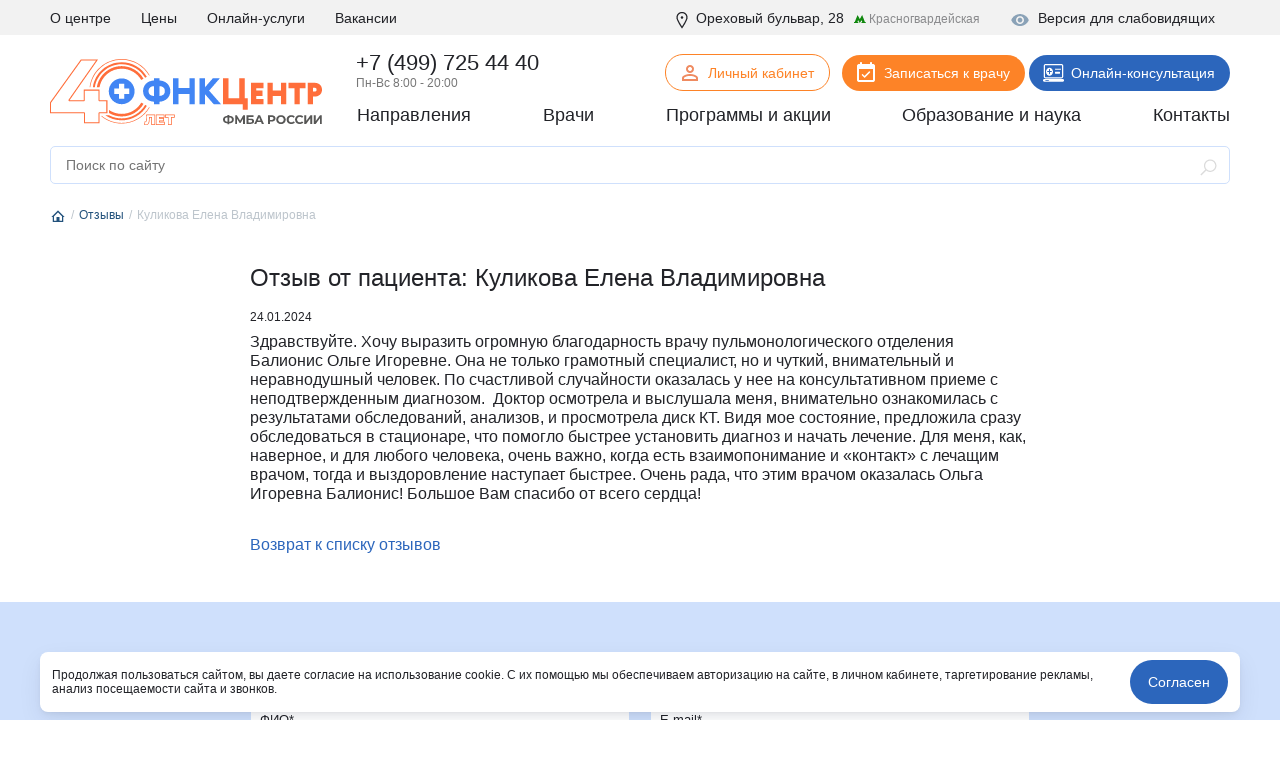

--- FILE ---
content_type: text/html; charset=UTF-8
request_url: https://fnkc-fmba.ru/otzyvy/479655/
body_size: 46088
content:
<!DOCTYPE html>
<html lang="ru">

<head>
  <meta name="viewport" content="width=device-width, initial-scale=1.0, maximum-scale=1.0, user-scalable=no">
  <meta http-equiv="X-UA-Compatible" content="ie=edge">
  <title>Отзыв от Куликова Елена Владимировна | ФНКЦ ФМБА России</title>
  <meta http-equiv="Content-Type" content="text/html; charset=UTF-8" />
<meta name="description" content="Отзыв от Куликова Елена Владимировна о врачах ФНКЦ ФМБА России." />
<script data-skip-moving="true">(function(w, d, n) {var cl = "bx-core";var ht = d.documentElement;var htc = ht ? ht.className : undefined;if (htc === undefined || htc.indexOf(cl) !== -1){return;}var ua = n.userAgent;if (/(iPad;)|(iPhone;)/i.test(ua)){cl += " bx-ios";}else if (/Windows/i.test(ua)){cl += ' bx-win';}else if (/Macintosh/i.test(ua)){cl += " bx-mac";}else if (/Linux/i.test(ua) && !/Android/i.test(ua)){cl += " bx-linux";}else if (/Android/i.test(ua)){cl += " bx-android";}cl += (/(ipad|iphone|android|mobile|touch)/i.test(ua) ? " bx-touch" : " bx-no-touch");cl += w.devicePixelRatio && w.devicePixelRatio >= 2? " bx-retina": " bx-no-retina";if (/AppleWebKit/.test(ua)){cl += " bx-chrome";}else if (/Opera/.test(ua)){cl += " bx-opera";}else if (/Firefox/.test(ua)){cl += " bx-firefox";}ht.className = htc ? htc + " " + cl : cl;})(window, document, navigator);</script>


<link href="/local/templates/fnkc-fmba-2020/components/bitrix/news/review/bitrix/news.detail/.default/style.css?1708364622155" type="text/css" rel="stylesheet"/>
<link href="/local/components/wooka.studio/webform_v2/style.css?1708364627338" type="text/css" rel="stylesheet"/>
<link href="/local/components/fnkc/record.service.schedule/templates/.default/style.css?17083646274688" type="text/css" rel="stylesheet" data-template-style="true"/>
<link href="/local/components/fnkc/awards.carousel/templates/.default/style.css?17561953122027" type="text/css" rel="stylesheet" data-template-style="true"/>
<link href="/local/templates/.default/js/swiper/swiper.css?170836462421288" type="text/css" rel="stylesheet" data-template-style="true"/>
<link href="/local/components/fnkc/translator.client/templates/.default/style.css?17606327411327" type="text/css" rel="stylesheet" data-template-style="true"/>
<link href="/local/components/wooka.studio/mobile.tabs/templates/.default/style.css?1708364627875" type="text/css" rel="stylesheet" data-template-style="true"/>
<link href="/local/templates/fnkc-fmba-2020/template_styles.css?175978647310863" type="text/css" rel="stylesheet" data-template-style="true"/>
<link href="/public/fonts/fonts.css?17083643962222" type="text/css" rel="stylesheet" data-template-style="true"/>
<link href="/local/templates/fnkc-fmba-2020/css/main.css?1761476514453035" type="text/css" rel="stylesheet" data-template-style="true"/>
<link href="/local/templates/fnkc-fmba-2020/style.css?176154903010990" type="text/css" rel="stylesheet" data-template-style="true"/>







<meta property="og:title" content="Отзывы о врачах от пациентов ФНКЦ, читать отзывы или оставить свой | ФНКЦ ФМБА"/>
<meta property="og:type" content="website"/>
<meta property="og:description" content="Реальные отзывы пациентов ФНКЦ ФМБА/>
<meta property="og:image" content="https://fnkc-fmba.ru/bitrix/templates/fnkc_v2/img/logo.png">
<meta property="og:url" content="https://fnkc-fmba.ru/otzyvy/479655/" />
<meta name="robots" content="noindex, nofollow" />



  

  <link rel="apple-touch-icon" sizes="180x180" href="/public/favicon/apple-touch-icon.png">
  <link rel="icon" type="image/png" sizes="32x32" href="/public/favicon/favicon-32x32.png">
  <link rel="icon" type="image/png" sizes="16x16" href="/public/favicon/favicon-16x16.png">
  <link rel="manifest" href="/public/favicon/site.webmanifest">

  <script data-skip-moving="true">
    (function(w, d, n, c) {
      w.CalltouchDataObject = n;
      w[n] = function() {
        w[n]["callbacks"].push(arguments)
      };
      if (!w[n]["callbacks"]) {
        w[n]["callbacks"] = []
      }
      w[n]["loaded"] = false;
      if (typeof c !== "object") {
        c = [c]
      }
      w[n]["counters"] = c;
      for (var i = 0; i < c.length; i += 1) {
        p(c[i])
      }

      function p(cId) {
        var a = d.getElementsByTagName("script")[0],
          s = d.createElement("script"),
          i = function() {
            a.parentNode.insertBefore(s, a)
          },
          m = typeof Array.prototype.find === 'function',
          n = m ? "init-min.js" : "init.js";
        s.type = "text/javascript";
        s.async = true;
        s.src = "https://mod.calltouch.ru/" + n + "?id=" + cId;
        if (w.opera == "[object Opera]") {
          d.addEventListener("DOMContentLoaded", i, false)
        } else {
          i()
        }
      }
    })(window, document, "ct", "dafc0f8e");
  </script>

  <script data-skip-moving="true">
    window.dataLayer = window.dataLayer || [];
  </script>

                  
    <noindex>
    <noscript>
      <div><img src="https://mc.yandex.ru/watch/28215181" style="position:absolute; left:-9999px;" alt="" /></div>
    </noscript>
    <!-- /Yandex.Metrika counter -->
    <meta name="yandex-verification" content="a8117ac040ec6f6f" />
    <script data-skip-moving="true">
      ! function() {
        var t = document.createElement("script");
        t.type = "text/javascript", t.async = !0, t.src = 'https://vk.com/js/api/openapi.js?169', t.onload = function() {
          VK.Retargeting.Init("VK-RTRG-1275701-tsiB"), VK.Retargeting.Hit()
        }, document.head.appendChild(t)
      }();
    </script><noscript><img src="https://vk.com/rtrg?p=VK-RTRG-1275701-tsiB" style="position:fixed; left:-999px;" alt="" /></noscript>

    <!-- Top.Mail.Ru counter -->
    <script type="text/javascript" data-skip-moving="true">
      var _tmr = window._tmr || (window._tmr = []);
      _tmr.push({
        id: "3305506",
        type: "pageView",
        start: (new Date()).getTime(),
        pid: "USER_ID"
      });
      (function(d, w, id) {
        if (d.getElementById(id)) return;
        var ts = d.createElement("script");
        ts.type = "text/javascript";
        ts.async = true;
        ts.id = id;
        ts.src = "https://top-fwz1.mail.ru/js/code.js";
        var f = function() {
          var s = d.getElementsByTagName("script")[0];
          s.parentNode.insertBefore(ts, s);
        };
        if (w.opera == "[object Opera]") {
          d.addEventListener("DOMContentLoaded", f, false);
        } else {
          f();
        }
      })(document, window, "tmr-code");
    </script>
    <noscript>
      <div><img src="https://top-fwz1.mail.ru/counter?id=3305506;js=na" style="position:absolute;left:-9999px;" alt="Top.Mail.Ru" /></div>
    </noscript>
    <!-- /Top.Mail.Ru counter -->

    <!-- Rating@Mail.ru counter dynamic remarketing appendix -->
    <script type="text/javascript" data-skip-moving="true">
      var _tmr = _tmr || [];
      _tmr.push({
        type: 'itemView',
        productid: 'VALUE',
        pagetype: 'VALUE',
        list: 'VALUE',
        totalvalue: 'VALUE'
      });
    </script>
    <!-- // Rating@Mail.ru counter dynamic remarketing appendix -->

  </noindex>


    <link rel="canonical" href="https://fnkc-fmba.ru/otzyvy/479655/">


</head>

<body>


  

    
  
  
    

  <header>
          <div class="header__mobile header-menu-mobile-v2">
        <div class="top_nav">
          <div class="container">
            <div class="row align-items-center header-menu-mobile-v2-icons">
              <div class="col"><a href="/" class="logo_small"><img src="/img/logo-new.svg"></a> </div>
              <div class="col-auto">
                <a href="https://lk.fnkc-fmba.ru/" target="_blank">
                  <svg xmlns="http://www.w3.org/2000/svg" width="24" height="24" fill="none" viewBox="0 0 24 24">
                    <path fill="#222328" d="M12 4a4 4 0 1 1 0 8 4 4 0 0 1 0-8Zm0 2a2 2 0 1 0 0 4 2 2 0 0 0 0-4Zm0 7c2.67 0 8 1.33 8 4v3H4v-3c0-2.67 5.33-4 8-4Zm0 1.9c-2.97 0-6.1 1.46-6.1 2.1v1.1h12.2V17c0-.64-3.13-2.1-6.1-2.1Z" />
                  </svg>
                </a>
              </div>
              <div class="col-auto">
                <a href="tel:+74997254440">
                  <svg xmlns="http://www.w3.org/2000/svg" width="21" height="21" fill="none" viewBox="0 0 21 21">
                    <mask id="a" width="22.627" height="22.627" x="-1.495" y="-.071" fill="#000" maskUnits="userSpaceOnUse">
                      <path fill="#fff" d="M-1.495-.071h22.627v22.627H-1.495z" />
                      <path fill-rule="evenodd" d="M3.126 5.207a.881.881 0 0 0-.236.893c.361 1.128 1.528 3.985 4.807 7.264 3.28 3.28 6.136 4.446 7.265 4.807a.88.88 0 0 0 .892-.236l.329-.328 1.767-1.768a.5.5 0 0 0 0-.707l-2.12-2.122a.5.5 0 0 0-.708 0l-1.768 1.768s-1.414 0-4.242-2.828C6.283 9.12 6.283 7.707 6.283 7.707L8.051 5.94a.5.5 0 0 0 0-.707L5.93 3.111a.5.5 0 0 0-.708 0L3.455 4.879l-.329.328Z" clip-rule="evenodd" />
                    </mask>
                    <path fill="currentColor" d="m2.89 6.1 1.905-.61-1.905.61Zm12.072 12.07-.61 1.905.61-1.905Zm-1.608-3.393v2h.829l.585-.586-1.414-1.414Zm-7.07-7.07L4.868 6.292l-.586.586v.828h2ZM4.794 5.49a1.12 1.12 0 0 1-.255 1.132L1.712 3.793C1.013 4.492.627 5.591.985 6.71l3.81-1.219Zm4.317 6.46c-3.027-3.027-4.04-5.597-4.317-6.46L.985 6.71c.446 1.393 1.767 4.538 5.298 8.07l2.829-2.83Zm6.46 4.316c-.864-.276-3.433-1.29-6.46-4.316l-2.829 2.828c3.532 3.532 6.676 4.852 8.07 5.298l1.218-3.81Zm-1.132.255a1.12 1.12 0 0 1 1.131-.255l-1.219 3.81c1.119.358 2.218-.028 2.916-.727l-2.828-2.828Zm.328-.329-.328.33 2.828 2.828.329-.33-2.829-2.828Zm2.829 2.829 1.768-1.768-2.829-2.828-1.768 1.767 2.829 2.829Zm1.768-1.768a2.5 2.5 0 0 0 0-3.536l-2.829 2.829a1.5 1.5 0 0 1 0-2.121l2.829 2.828Zm0-3.536-2.122-2.12-2.828 2.828 2.121 2.12 2.829-2.828Zm-2.122-2.12a2.5 2.5 0 0 0-3.535 0l2.828 2.828a1.5 1.5 0 0 1-2.121 0l2.828-2.829Zm-3.535 0-1.768 1.767 2.828 2.828 1.768-1.767-2.828-2.829Zm-6.01 1.767c1.527 1.528 2.759 2.378 3.701 2.85.473.236.875.378 1.205.46a3.69 3.69 0 0 0 .609.1l.075.003h.034l.016.001a.21.21 0 0 1 .008 0h.004c.002 0 .004 0 .004-2s.002-2 .004-2h.027a2.243 2.243 0 0 1 .152.01c.037.005.05.009.038.006a2.062 2.062 0 0 1-.386-.158c-.472-.236-1.362-.8-2.662-2.1l-2.829 2.828ZM6.282 7.707c-2 0-2 .002-2 .004v.012a2.364 2.364 0 0 0 .021.298c.016.126.042.272.083.436.082.33.224.732.46 1.205.472.943 1.322 2.174 2.85 3.702l2.829-2.829c-1.3-1.3-1.865-2.19-2.1-2.662a2.054 2.054 0 0 1-.158-.386c-.003-.012 0 0 .005.038a1.199 1.199 0 0 1 .01.174v.004c0 .002 0 .004-2 .004Zm1.414 1.414 1.768-1.767-2.828-2.829-1.768 1.768L7.697 9.12Zm1.768-1.767a2.5 2.5 0 0 0 0-3.536L6.637 6.646a1.5 1.5 0 0 1 0-2.12l2.828 2.828Zm0-3.536-2.12-2.121-2.829 2.828 2.122 2.121 2.828-2.828Zm-2.12-2.121a2.5 2.5 0 0 0-3.536 0l2.829 2.828a1.5 1.5 0 0 1-2.122 0l2.829-2.828Zm-3.536 0L2.04 3.464l2.83 2.829 1.768-1.768-2.829-2.828Zm.732 4.925.329-.33L2.04 3.465l-.328.33L4.54 6.621Z" mask="url(#a)" />
                  </svg>
                </a>
              </div>
              <div class="col-auto">
                <div class="btn_hamburger js-hamburger"> <span></span> <span></span> <span></span> </div>
              </div>
            </div>
          </div>
        </div>
        <div class="mobile_menu__wrap mobile_menu-v2__wrap">
          <div class="">
            <div class="mobile-menu-search__wrap">
                          </div>
            <div class="mobile__primary_nav">
              <ul class="nav">
                <li><a href="/napravleniya/">Направления</a></li>
                <li><a href="/diagnostika/">Диагностика</a></li>
                <li><a href="/employees/">Врачи</a></li>
                <li><a href="/aktsii/">Программы и акции</a></li>
                <li><a href="/obrazovanie-i-nauka/">Образование и наука</a></li>
                <li><a href="/about/contacts/">Контакты</a></li>
              </ul>
            </div>
          </div>
          <div class="btn_records_1 px-3">
            <div class="row">
              <div class="col-12 mb-3"> <a href="/schedule/" class="btn btn--orange w-100">Записаться на приём</a> </div>
              <div class="col-12 mb-3 online-consult-link"> <a href="/telemeditsina/" target="_blank" class="btn btn--blue w-100">Онлайн-консультация</a></div>
              <div class="col-12 mb-3 online-consult-link"> <a href="https://lk.fnkc-fmba.ru/" target="_blank" class="btn btn-border btn-border--blue mr-md-2 w-100">Личный кабинет</a> </div>
            </div>
          </div>
          <div class="">
            <div class="mobile__second_nav">
              <ul class="nav js-mobile-nav">
                <li> <a href="/about/">О центре</a>
                  <div class="open">+</div>
                  <ul>
                    <li><a href="/istoriya-sozdaniya-i-razvitiya-fgbu-fnkc-fmba/">История</a></li>
                    <li><a href="/about/komanda-upravleniya/">Команда управления</a></li>
                    <li><a href="/about/smi-o-nas/">СМИ о нас</a></li>
                    <li><a href="/news/">Новости</a></li>
                    <li><a href="/about/litsenziya/">Лицензия</a></li>
                    <li><a href="/about/uchreditelnye-dokumenty/" tabindex="1">Учредительные документы</a></li>
                    <li><a href="/about/jobs/">Вакансии</a></li>
                    <li><a href="/about/contacts/">Контакты</a></li>
                    <li><a href="/upload/OMS.rtf">Работа в системе ОМС</a></li>
                    <li><a href="/page/vysokotekhnologicheskaya-meditsinskaya-pomoshch-vmp/">Высокотехнологическая медицинская помощь (ВМП)</a></li>
                    <li><a href="/about/strakhovye-kompanii-po-oms/">Страховые компании по ОМС</a></li>
                    <li><a href="/otzyvy/">Отзывы</a></li>
                  </ul>
                </li>
                <li><a href="/services/">Услуги и цены</a></li>
                <li><a href="/about/jobs/">Вакансии</a></li>
                <li><a href="/online/">Онлайн-услуги</a></li>
                <li><a href="/page/kak-poluchit-nalogovyy-vychet/">Налоговый вычет</a></li>
              </ul>
            </div>
          </div>
          <div class=" phone__wrap ">
            <div class="call_phone_1 phone"><a href="tel:+74997254440" class="phone">+7 (499) 725 44 40</a></div>
            <div class="work_time__wrap"> Пн-Вс 8:00 - 20:00 </div>
          </div>
          <div class="additional-menu pt-4 pb-3">
            <div class="mb-4 fw--bold"> <a href="#" class="js-visually-impaired color--text-1" title="Версия для слабовидящих"><i class="icon icon--small mr-2">
                  <svg class="icon">
                    <use xlink:href="#icon-visually-impaired"></use>
                  </svg>
                </i> Версия для слабовидящих</a> </div>
            <div> <span> <i class="icon icon--small mr-1">
                  <svg class="icon">
                    <use xlink:href="#icon-location"></use>
                  </svg>
                </i> Москва, Ореховый бульвар д. 28<br>
                (метро Красногвардейская) </span> </div>
          </div>
          <div> </div>
        </div>
      </div>

    


    <div class="header__desktop">
      <div class="main-header__wrap">
        <div class="header__top_nav">
          <div class="container">
            <div class="row">
              <div class="col-auto">
                <ul class="nav d-flex justify-content-between nav-first-line__wrap">
                  <li><a href="/about/">О центре</a>
                    <div class="sub_menu_over">
                      <div class="sub_menu">
                        <ul>
                          <li><a href="/istoriya-sozdaniya-i-razvitiya-fgbu-fnkc-fmba/">История</a></li>
                          <li><a href="/about/komanda-upravleniya/">Команда управления</a></li>
                          <li><a href="/about/smi-o-nas/">СМИ о нас</a></li>
                          <li><a href="/news/">Новости</a></li>
                          <li><a href="/about/litsenziya/">Лицензия</a></li>
                          <li><a href="/about/uchreditelnye-dokumenty/" tabindex="1">Учредительные документы</a></li>
                          <li><a href="/about/jobs/">Вакансии</a></li>
                          <li><a href="/about/contacts/">Контакты</a></li>
                          <li><a href="/page/vysokotekhnologicheskaya-meditsinskaya-pomoshch-vmp/">Высокотехнологическая медицинская помощь (ВМП)</a></li>
                          <li><a href="/about/strakhovye-kompanii-po-oms/">Страховые компании по ОМС</a></li>
                          <li><a href="/otzyvy/">Отзывы</a></li>
                        </ul>
                      </div>
                    </div>
                  </li>
                  <!--<li><a href="#">Пациенту</a></li>-->
                  <li><a href="/services/">Цены</a></li>
                  <li><a href="/online/">Онлайн-услуги</a></li>
                  <!-- <li><a href="/meditsinskiy-turizm/">Медицинский туризм</a></li> -->
                  <li><a href="/about/jobs/">Вакансии</a></li>
                </ul>
              </div>
              <div class="col additional-content mr-0">
                <div class="each visually_impaired__wrap"> <a href="#" class="js-visually-impaired" title="Версия для слабовидящих"><i class="icon icon--small mr-2">
                      <svg class="icon">
                        <use xlink:href="#icon-visually-impaired"></use>
                      </svg>
                    </i> Версия для слабовидящих</a> </div>
                <div class="each"> <span class="location_line__wrap"> <i class="icon icon--small mr-1">
                      <svg class="icon">
                        <use xlink:href="#icon-location"></use>
                      </svg>
                    </i> Ореховый бульвар, 28 <span class="metro">
                      <svg width="12" height="11" viewBox="0 0 12 11" fill="none" xmlns="http://www.w3.org/2000/svg">
                        <path d="M10.8764 8.88242L8.14797 2L5.84 6.02328L3.54138 2L0.803584 8.88242H0V9.9255H4.13005V8.88242H3.51334L4.11136 7.1688L5.84 10L7.56864 7.1688L8.16666 8.88242H7.54995V9.9255H11.68V8.88242H10.8764Z" fill="#11880F" />
                      </svg>
                      <span>Красногвардейская</span> </span> </span> </div>
              </div>
            </div>
          </div>
        </div>
      </div>
      
      <div class="header__info_row">
        <div class="container">
          <div class="row align-items-center p-relative">
            <div class="col-auto pt-2"><a href="/"><img src="/img/logo-new.svg" class="img-fluid logo-top"></a> </div>
            <div class="col p-static">
              <div class="row pb-1">
                <div class="col pl-4">
                  <div class="call_phone_1 phone">
                    <a href="tel:+74997254440" class="phone">+7 (499) 725 44 40</a>
                  </div>
                  <div class="work_time__wrap"> Пн-Вс 8:00 - 20:00 </div>
                </div>
                <div class="col-auto pt-1">
                  <a href="https://lk.fnkc-fmba.ru/" target="_blank" class="btn btn-border btn-icon btn--sm btn-border--orange mr-md-2" style="padding-bottom: 9px"><span class="icon"><img src="/public/icons/user.svg"></span>Личный кабинет</a>
                  <a href="/schedule/" class="btn btn-icon btn--sm btn--orange mr-md-21">
                    <span class="icon"><img src="/public/icons/calendar-white.svg"></span>
                    Записаться к врачу
                  </a>
                  <a href="/telemeditsina/" target="_blank" class="btn btn-icon btn--sm btn--blue online-consult-link">
                    <span class="icon"><img src="/public/icons/online.svg"></span>
                    Онлайн-консультация
                  </a>
                </div>
              </div>
              <div>
                <div class="header__primary_nav">
                  <ul class="nav d-flex justify-content-between">
                    <li class="has-submenu"><a href="/napravleniya/">Направления</a>
                      <div class="child_menu__wrap">
                        <div class="sub_menu__wrap">
                          <div class="row">
                            <div class="col-md-9">
                              <div class="row">
                                <div class="col-4">
                                  <ul class="column_menu__v2">
                                    <li><a href="/napravleniya/klinika-abdominalnoy-khirurgii/">Абдоминальная хирургия</a></li>
                                    <li><a href="/napravleniya/allergologiya-i-immunologiya/">Аллергология и иммунология</a></li>
                                    <li><a href="/napravleniya/andrologiya/">Андрология</a></li>
                                    <li><a href="/napravleniya/aritmology/">Аритмология</a></li>
                                    <li><a href="/napravleniya/bariatricheskaya-khirurgiya/">Бариатрическая хирургия</a></li>
                                    <li><a href="/napravleniya/gastroenterologiya/">Гастроэнтерология</a></li>
                                    <li><a href="/napravleniya/gematologiya/">Гематология</a></li>
                                    <li><a href="/napravleniya/ginekologiya/">Гинекология</a></li>
                                    <li><a href="/napravleniya/ginekolog-endokrinolog/">Гинекология - эндокринология</a></li>
                                    <li><a href="/napravleniya/dermato-venerologiya/">Дерматовенерология</a></li>
                                    <li><a href="/napravleniya/dietologiya/">Диетология</a></li>
                                    <li><a href="/napravleniya/infektsionnye-bolezni/">Инфекционные болезни</a></li>
                                    <li><a href="/napravleniya/kardiologiya/">Кардиология</a></li>
                                    <li><a href="/napravleniya/kardioonkologiya/">Кардиоонкология</a></li>
                                    <li><a href="/napravleniya/kardiokhirurgiya/">Кардиохирургия</a></li>
                                    <li><a href="/napravleniya/kistevaya-khirurgiya/">Кистевая хирургия</a></li>
                                    <li><a href="/napravleniya/klinika-abdominalnoy-khirurgii/">Клиника абдоминальной хирургии</a></li>
                                    <li><a href="/napravleniya/klinika-lecheniya-boli/">Клиника лечения боли</a></li>
                                    <li><a href="/napravleniya/klinika-sakharnogo-diabeta/">Клиника сахарного диабета</a></li>
                                    <li><a href="/napravleniya/koloproktologiya/">Колопроктология</a></li>
                                    <li><a href="/napravleniya/kosmetologiya/">Косметология</a></li>
                                    <li><a href="/napravleniya/mammologiya/">Маммология</a></li>
                                  </ul>
                                </div>

                                <div class="col-4">
                                  <ul class="column_menu__v2">
                                    <li><a href="/napravleniya/manualnaya-terapiya/">Мануальная терапия</a></li>
                                    <li><a href="/napravleniya/meditsinskaya-psikhologiya/">Медицинская психология</a></li>
                                    <li><a href="/napravleniya/nevrologiya/">Неврология</a></li>
                                    <li><a href="/napravleniya/neyrourologiya/">Нейроурология</a></li>
                                    <li><a href="/napravleniya/neyrokhirurgiya/">Нейрохирургия</a></li>
                                    <li><a href="/napravleniya/nefrologiya/">Нефрология</a></li>
                                    <li><a href="/napravleniya/onkoginekologiya/">Онкогинекология</a></li>
                                    <li><a href="/napravleniya/onkologiya/">Онкология</a></li>
                                    <li><a href="/napravleniya/onkokhirurgiya/">Онкохирургия</a></li>
                                    <li><a href="/napravleniya/ortodontiya/">Ортодонтия</a></li>
                                    <li><a href="/napravleniya/osteopatiya/">Остеопатия</a></li>
                                    <li><a href="/napravleniya/otonevrologiya/">Отоневрология</a></li>
                                    <li><a href="/napravleniya/otorinolaringologiya/">Оториноларингология (ЛОР)</a></li>
                                    <li><a href="/napravleniya/oftalmologiya/">Офтальмология</a></li>
                                    <li><a href="/napravleniya/patologii-golovy-i-shei/">Патологии головы и шеи</a></li>
                                    <li><a href="/napravleniya/plasticheskaya-khirurgiya/">Пластическая хирургия</a></li>
                                    <li><a href="/napravleniya/podologiya/">Подология</a></li>
                                    <li><a href="/napravleniya/psikhiatriya/">Психиатрия</a></li>
                                    <li><a href="/napravleniya/meditsinskaya-psikhologiya/">Психология</a></li>
                                    <li><a href="/napravleniya/psikhoterapiya/">Психотерапия</a></li>
                                    <li><a href="/napravleniya/pulmonologiya/">Пульмонология</a></li>
                                    <li><a href="/napravleniya/radiologiya/">Радиология</a></li>
                                    <li><a href="/napravleniya/revmatologiya/">Ревматология</a></li>
                                  </ul>
                                </div>

                                <div class="col-4">
                                  <ul class="column_menu__v2">
                                    <li><a href="/napravleniya/regenerativnaya-meditsina/">Регенеративная медицина</a></li>
                                    <li><a href="/napravleniya/refleksoterapiya/">Рефлексотерапия</a></li>
                                    <li><a href="/napravleniya/sosudistaya-khirurgiya/">Сосудистая хирургия</a></li>
                                    <li><a href="/napravleniya/stomatologiya/">Стоматология</a></li>
                                    <li><a href="/napravleniya/terapiya/">Терапия</a></li>
                                    <li><a href="/napravleniya/torakalnaya-khirurgiya/">Торакальная хирургия</a></li>
                                    <li><a href="/napravleniya/travmatologiya-i-ortopediya/">Травматология и ортопедия</a></li>
                                    <li><a href="/napravleniya/urologiya/">Урология</a></li>
                                    <li><a href="/napravleniya/fizioterapiya/">Физиотерапия</a></li>
                                    <li><a href="/napravleniya/flebologiya/">Флебология</a></li>
                                    <li><a href="/napravleniya/tsentr-snizheniya-vesa/">Центр снижения веса</a></li>
                                    <li><a href="/napravleniya/tsentr-khirurgii-gryzh/">Центр хирургии грыж</a></li>
                                    <li><a href="/napravleniya/khimioterapevticheskoe-otdelenie/">Химиотерапевтическое отделение</a></li>
                                    <li><a href="/napravleniya/khirurgiya/">Хирургия</a></li>
                                    <li><a href="/napravleniya/khirurgiya-pecheni/">Хирургия печени</a></li>
                                    <li><a href="/napravleniya/chelyustno-litsevaya-khirurgiya/">Челюстно-лицевая хирургия</a></li>
                                    <li><a href="/napravleniya/endokrinnaya-khirurgiya/">Эндокринная хирургия</a></li>
                                    <li><a href="/napravleniya/endokrinologiya/">Эндокринология</a></li>
                                    <li><a href="/napravleniya/endokrinologiya-dietologiya/">Эндокринология-диетология</a></li>
                                    <li><a href="/napravleniya/endoskopiya/">Эндоскопия</a></li>
                                    <li><a href="/napravleniya/esteticheskaya-ginekologiya/">Эстетическая гинекология</a></li>
                                  </ul>
                                </div>
                              </div>
                            </div>
                            <div class="col-md-3">
                              <ul class="sub_menu_big">
                                <li><a href="/analizy/">Анализы</a></li>
                                <li><a href="/poliklinika/">Поликлиника</a></li>
                                <li><a href="/diagnostika/">Диагностика</a></li>
                                <li><a href="/statsionar/">Стационар</a></li>
                                <li><a href="/reabilitatsiya/">Реабилитация</a></li>
                                <li><a href="/napravleniya/stomatologiya/">Стоматология</a></li>
                                <li><a href="/skoraya-pomoshch/">Скорая помощь</a></li>
                                <li><a href="/online/">Онлайн-услуги</a></li>
                                <li><a href="/klinika-check-up/">Клиника Check-up</a></li>
                                <li><a href="/meditsinskiy-turizm/">Медицинский туризм</a></li>
                                <li><a href="/tsentr-professionalnoy-patologii/">Центр профессиональной патологии</a></li>
                              </ul>
                            </div>
                          </div>
                        </div>
                      </div>
                    </li>
                    <li><a href="/employees/">Врачи</a></li>
                    <li><a href="/aktsii/">Программы и акции</a></li>
                    <li><a href="/obrazovanie-i-nauka/" class="edu-sum-event">
                        Образование и наука
                        <!-- <span></span> -->
                      </a></li>
                    <li><a href="/about/contacts/">Контакты</a></li>
                  </ul>
                </div>
              </div>
            </div>
          </div>
        </div>
      </div>
      <div class="fixed-header__wrap js-fixed-header">
        <div class="container">
          <div class="row align-items-center py-2">
            <div class="col-auto"> <a href="/"><img src="/img/logo-new.svg" class="img-fluid" style="
    max-height: 36px;
"></a> </div>
            <div class="col">
              <div class="call_phone_1 phone"><a href="tel:+74997254440" class="phone">+7 (499) 725 44 40</a></div>
              <div class="work_time__wrap"> Время приема: Пн-Вс 8:00 - 20:00 </div>
            </div>
            <div class="col-auto online-consult-link"> <a href="/schedule/" class="btn btn--orange btn--sm mr-md-2">Записаться к врачу</a> <a href="/telemeditsina/" target="_blank" class="btn btn--blue btn--sm">Онлайн-консультация</a> </div>
          </div>
        </div>
        <div class="menu">
          <div class="container">
            <div class="row align-items-center">
              <div class="col">
                <ul class="nav d-flex justify-content-between">
                  <li><a href="/napravleniya/">Направления</a></li>
                  <li><a href="/employees/">Врачи</a></li>
                  <li><a href="/aktsii/">Программы и акции</a></li>
                  <li><a href="/obrazovanie-i-nauka/">Образование и наука</a></li>
                  <li><a href="/about/contacts/">Контакты</a></li>
                </ul>
              </div>
            </div>
          </div>
        </div>
      </div>
    </div>
  </header>
  <div class="section" id="fTopBox">
  <div class="container main_search__wrap">
	<form action="/search/index.php">
		<input id="title-search-input" type="text" name="q" value="" placeholder="Поиск по сайту" autocomplete="off" class="seach_field">
		<button type="button" name="button" class="search_button"><svg class="icon"><use xlink:href="#icon-search"></use></svg></button>
	</form>
  </div>

<div class="container">
	<div id="searchBox"></div>
</div>
</div>	

 


 

    <section class="breadcrump__wrap"><div class="container"><ul itemscope itemtype="http://schema.org/BreadcrumbList"><li itemprop="itemListElement" itemscope itemtype="http://schema.org/ListItem"><a href="/" itemprop="item"><span itemprop="name"><svg class="icon"><use xlink:href="#icon-home"></use></svg> <span class="d-none">Главная страница</span></span></a><meta itemprop="position" content="1" /></li><li itemprop="itemListElement" itemscope itemtype="http://schema.org/ListItem"><a href="/otzyvy/" itemprop="item"><span itemprop="name">Отзывы</span></a><meta itemprop="position" content="2" /></li><li itemprop="itemListElement" itemscope
		itemtype="https://schema.org/ListItem"><a itemprop="item" href="/otzyvy/479655/" class="d-none"><span itemprop="name">Куликова Елена Владимировна</span><meta itemprop="position" content="3" /></a>Куликова Елена Владимировна</li></ul></div></section>
  <main>
<div class="review-detail mb-3">
	<div class="container">
		<div class="row">
			<div class="col-md-8 offset-md-2">
				<h1 class="h3">Отзыв от пациента: Куликова Елена Владимировна</h1>
				<div class="fz--12 mb-2">24.01.2024</div>
									<p>Здравствуйте. Хочу выразить огромную благодарность врачу пульмонологического отделения Балионис Ольге Игоревне. Она не только грамотный специалист, но и чуткий, внимательный и неравнодушный человек. По счастливой случайности оказалась у нее на консультативном приеме с неподтвержденным диагнозом.&nbsp;&nbsp;Доктор осмотрела и выслушала меня, внимательно ознакомилась с результатами обследований, анализов, и просмотрела диск КТ. Видя мое состояние, предложила сразу обследоваться в стационаре, что помогло быстрее установить диагноз и начать лечение. Для меня, как, наверное, и для любого человека, очень важно, когда есть взаимопонимание и «контакт» с лечащим врачом, тогда и выздоровление наступает быстрее. Очень рада, что этим врачом оказалась Ольга Игоревна Балионис! Большое Вам спасибо от всего сердца!</p>
				

													

			</div>
		</div>
	</div>
</div>



<div class="container mb-5">
	<div class="row">
		<div class="col-md-8 offset-md-2">
			<a href="/otzyvy/">Возврат к списку отзывов</a>
		</div>
	</div>
</div>

<div class="bg--w-1" id="reviewForm">
	<div class="container py-5">
		<div class="row pb-4">
			<div class="col-md-8 offset-md-2">
				<div class="h2 tc--blue">Оставьте отзыв</div>
				<div id="comp_788fabf1b096d051f6657445a59ee856">
<form id="SIMPLE_FORM_10" name="SIMPLE_FORM_10" action="/otzyvy/479655/" method="POST" enctype="multipart/form-data"><input type="hidden" name="bxajaxid" id="bxajaxid_788fabf1b096d051f6657445a59ee856_8BACKi" value="788fabf1b096d051f6657445a59ee856" /><input type="hidden" name="AJAX_CALL" value="Y" /><input type="hidden" name="sessid" id="sessid" value="16407af358e70e135e73d54773cb0335" /><input type="hidden" name="WEB_FORM_ID" value="10" /><input type="hidden" name="lang" value="ru" /> 
<div class="row mb-1"> 	 
  <div class="col-md-6 form-group"> <label>ФИО*</label> 	<input type="text" class="form-control form-control--big" required name="form_text_81" value=""> </div>
 	 
  <div class="col-md-6 form-group"> <label>E-mail*</label> 	<input type="text" class="form-control form-control--big" required name="form_text_102" value=""> </div>
 </div>
 
<div class="row mb-1" id="review-doctor"> 	 
  <div class="col-md-6 form-group"><label>Врач*</label> <select class="w-100" required name="form_dropdown_SIMPLE_QUESTION_131" id="form_dropdown_SIMPLE_QUESTION_131"><option value="92"> </option></select></div>
 	 
  <div class="col-md-6 form-group"><label>Специальность</label> <select class="w-100" name="form_dropdown_SIMPLE_QUESTION_473" id="form_dropdown_SIMPLE_QUESTION_473"><option value="82"> </option></select></div>
 </div>
 
<div class="row mb-1 rateWrap"> 	 
  <div style="display: none;"><input type="text" class="js-rateStars" name="form_text_337" value=""> </div>
  <div class="col-md-6 form-group"> <span class="lbl">Ваша оценка*</span> 
    <div class="js-rateStars_wrap"> 
      <div class="each" data-value="1"></div>
     
      <div class="each" data-value="2"></div>
     
      <div class="each" data-value="3"></div>
     
      <div class="each" data-value="4"></div>
     
      <div class="each" data-value="5"></div>
     </div>
   </div>
 </div>
 
<div class="row mb-1"> 	 
  <div class="col-md-12 form-group"> 	 <label>Ваш отзыв*</label> 	<textarea name="form_textarea_93" cols="80" rows="5"class="form-control form-control--big" required ></textarea>	</div>
 </div>
 
<div class="row"> 	 
  <div class="col-md-12"> 		 	</div>
 </div>
 
<div class="row"> 	 
  <div class="col-md-6"><input  type="submit" name="web_form_submit" value="Отправить отзыв" class="btn btn--big btn--blue btn--rounded" /></div>
 	 
  <div class="col-md-6"></div>
 </div>
 
          <div class="form-group pb-3 name-form-ga">
            <label></label>	 
            <input type="text" name="nickname" value="" class="form-control form-control--big">
          </div>
        </form></div>			</div>
		</div>
	</div>
</div>

<style>
	textarea.form-control.form-control--big {
		height: 150px;
	}

	.js-rateStars_wrap {
		display: flex;
		gap: 4px;
	}

	.js-rateStars_wrap .each:after {
		content: "★";
		font-size: 28px;
		color: #ccc;
		cursor: pointer;
		transition: color 0.2s;
	}

	.js-rateStars_wrap .each.active:after,
	.js-rateStars_wrap .each.hover:after {
		color: #FFC107;
	}

	.rateWrap .lbl {
		font-size: 13px;
		display: block;
		padding: 0 0 6px 0;
		margin-top: 0;
		z-index: 1;
		font-weight: 500;
	}
</style>

</main>





<div class="awards_25__wrpap">
  <div class="container">
    


<div class="awards-swiper" id="awards-swiper-8">
  <div class="swiper js-awards-swiper">
    <div class="awards-swiper__nav">
      <button class="awards-swiper-button-prev" type="button" aria-label="Назад"></button>
      <div class="h1">Награды</div>
      <button class="awards-swiper-button-next" type="button" aria-label="Вперёд"></button>
    </div>
    <div class="swiper-wrapper">
              <div class="swiper-slide">
          <div class="awards-swiper__card">
            <div class="inner">
              <img src="/upload/resize_cache/iblock/387/320_260_1/30njp1zn7nbkoyl0aejiu1hdnp8qdjjg.jpg"
                alt="21130"
                loading="lazy" decoding="async" data-full="/upload/iblock/605/qg2mceclhncptaohes4dhuk9q061oo7u.jpg">
            </div>
          </div>
        </div>
              <div class="swiper-slide">
          <div class="awards-swiper__card">
            <div class="inner">
              <img src="/upload/resize_cache/iblock/b0a/320_260_1/90lnz08z10g5kw9x893ppe69y0jlat21.jpg"
                alt="2025_16.jpg"
                loading="lazy" decoding="async" data-full="/upload/iblock/fc6/g934rrwmvk32z1fh0x0x2sjdyfer449a.jpg">
            </div>
          </div>
        </div>
              <div class="swiper-slide">
          <div class="awards-swiper__card">
            <div class="inner">
              <img src="/upload/resize_cache/iblock/0de/320_260_1/wa02hpqhz641gwoc8ahm3izp4uarb965.jpg"
                alt="2025_01.jpg"
                loading="lazy" decoding="async" data-full="/upload/iblock/386/nrg42fdmlm14im96epy3dqec6uc3ch3o.jpg">
            </div>
          </div>
        </div>
              <div class="swiper-slide">
          <div class="awards-swiper__card">
            <div class="inner">
              <img src="/upload/resize_cache/iblock/4d5/320_260_1/308bgz04ay30fy1vs9gq1bm12lgtxdld.jpg"
                alt="2024_17.jpg"
                loading="lazy" decoding="async" data-full="/upload/iblock/209/hvir87g2nsqsx5nbn52gvvkvm82it94v.jpg">
            </div>
          </div>
        </div>
              <div class="swiper-slide">
          <div class="awards-swiper__card">
            <div class="inner">
              <img src="/upload/resize_cache/iblock/3c1/320_260_1/vk1iuzondvt9euacdmxues31b4wfolr0.jpg"
                alt="2024_16-1.jpg"
                loading="lazy" decoding="async" data-full="/upload/iblock/790/cbwz7qgso7nt9xpx3g3xpnf1c60g28zh.jpg">
            </div>
          </div>
        </div>
              <div class="swiper-slide">
          <div class="awards-swiper__card">
            <div class="inner">
              <img src="/upload/resize_cache/iblock/bf0/320_260_1/qvfztlb0d0z77odoeoe9pweabh2008ov.jpg"
                alt="2024_06.jpg"
                loading="lazy" decoding="async" data-full="/upload/iblock/fbb/pdi9nhayyqr39recbntq41lt2na1057j.jpg">
            </div>
          </div>
        </div>
              <div class="swiper-slide">
          <div class="awards-swiper__card">
            <div class="inner">
              <img src="/upload/resize_cache/iblock/008/320_260_1/a202p51k5eduq316txc3kkanwzig49p2.jpg"
                alt="2024_04.jpg"
                loading="lazy" decoding="async" data-full="/upload/iblock/cb5/08bstmcak42elxdd0bynccoshxn4izbj.jpg">
            </div>
          </div>
        </div>
              <div class="swiper-slide">
          <div class="awards-swiper__card">
            <div class="inner">
              <img src="/upload/resize_cache/iblock/65c/320_260_1/5hv8p6ir8bq2ut21mk2h1u9yz33akha2.jpg"
                alt="2024_03.jpg"
                loading="lazy" decoding="async" data-full="/upload/iblock/2d7/6ma1z2eb3e3v7eocpb9m4oddkq2o9274.jpg">
            </div>
          </div>
        </div>
              <div class="swiper-slide">
          <div class="awards-swiper__card">
            <div class="inner">
              <img src="/upload/resize_cache/iblock/9b5/320_260_1/x4ymdkkodkgtnm1p1uw1whcajtkayx3e.jpg"
                alt="2024_02.jpg"
                loading="lazy" decoding="async" data-full="/upload/iblock/07b/x57lckzndalqr112q21gkfpem5g9q79y.jpg">
            </div>
          </div>
        </div>
              <div class="swiper-slide">
          <div class="awards-swiper__card">
            <div class="inner">
              <img src="/upload/resize_cache/iblock/511/320_260_1/540nwe2e50pfg9cm6npndwrayrnq0obm.jpg"
                alt="2023_18.jpg"
                loading="lazy" decoding="async" data-full="/upload/iblock/954/x36z8h3lxagdn6d007docx49qxqpebi5.jpg">
            </div>
          </div>
        </div>
              <div class="swiper-slide">
          <div class="awards-swiper__card">
            <div class="inner">
              <img src="/upload/resize_cache/iblock/202/320_260_1/gz9f7rn5gqedie1l3dmkki1826aaj70x.jpg"
                alt="2023_15.jpg"
                loading="lazy" decoding="async" data-full="/upload/iblock/919/m9j6k7od0kj5vmowclrbe43x0xsgibin.jpg">
            </div>
          </div>
        </div>
              <div class="swiper-slide">
          <div class="awards-swiper__card">
            <div class="inner">
              <img src="/upload/resize_cache/iblock/47e/320_260_1/9m3hikz0wa9w2zuvi7z10n0nqrw42qkb.jpg"
                alt="2022_16-2.jpg"
                loading="lazy" decoding="async" data-full="/upload/iblock/c27/72p79a67tv4z1d1i997lojhs5xnuj1nj.jpg">
            </div>
          </div>
        </div>
          </div>
    <div class="swiper-pagination"></div>
  </div>

      <div class="awards-swiper__foot">
      <a class="btn-v btn-v-border--blue d-table" href="/about/nagrady/">
        Все награды      </a>
    </div>
  
  <div class="awards-lightbox" id="awards-lightbox">
    <img src="" alt="">
  </div>
</div>
  </div>
</div>

<section class="license__wrap">
  <div class="py-5">
    <div class="container">
      <h2 class="h1 text-center">Лицензии</h2>
    </div>
    <div class="container">
      <div class="litsenziya-carousel__wrap">
        <div class="js-doctors_carousel_var js-image-popup-group" data-cnt="6">
          <div class="each">
            <a href="https://fnkc-fmba.ru/images/licenzya/full/01.jpg" class="image-gallery-item"><img src="https://fnkc-fmba.ru/images/licenzya/prew/01.jpg" alt="Лицензия на осуществление медицинской деятельности стр. 1" title="Лицензия на осуществление медицинской деятельности стр. 1"></a>
          </div>
          <div class="each">
            <a href="https://fnkc-fmba.ru/images/licenzya/full/02.jpg" class="image-gallery-item"><img src="https://fnkc-fmba.ru/images/licenzya/prew/02.jpg" alt="Лицензия на осуществление медицинской деятельности стр. 2" title="Лицензия на осуществление медицинской деятельности стр. 2"></a>
          </div>
          <div class="each">
            <a href="https://fnkc-fmba.ru/images/licenzya/full/03.jpg" class="image-gallery-item"><img src="https://fnkc-fmba.ru/images/licenzya/prew/03.jpg" alt="Лицензия на осуществление медицинской деятельности стр. 3]" title="Лицензия на осуществление медицинской деятельности стр. 3"></a>
          </div>
          <div class="each">
            <a href="https://fnkc-fmba.ru/images/licenzya/full/04.jpg" class="image-gallery-item"><img src="https://fnkc-fmba.ru/images/licenzya/prew/04.jpg" alt="Лицензия на осуществление медицинской деятельности стр. 4" title="Лицензия на осуществление медицинской деятельности стр. 4"></a>
          </div>
          <div class="each">
            <a href="https://fnkc-fmba.ru/images/licenzya/full/05.jpg" class="image-gallery-item"><img src="https://fnkc-fmba.ru/images/licenzya/prew/05.jpg" alt="Лицензия на осуществление медицинской деятельности стр. 5" title="Лицензия на осуществление медицинской деятельности стр. 5"></a>
          </div>
          <div class="each">
            <a href="https://fnkc-fmba.ru/images/licenzya/full/06.jpg" class="image-gallery-item"><img src="https://fnkc-fmba.ru/images/licenzya/prew/06.jpg" alt="Лицензия на осуществление медицинской деятельности стр. 6" title="Лицензия на осуществление медицинской деятельности стр. 6"></a>
          </div>
          <div class="each">
            <a href="https://fnkc-fmba.ru/images/licenzya/full/07.jpg" class="image-gallery-item"><img src="https://fnkc-fmba.ru/images/licenzya/prew/07.jpg" alt="Лицензия на осуществление медицинской деятельности стр. 7" title="Лицензия на осуществление медицинской деятельности стр. 7"></a>
          </div>
          <div class="each">
            <a href="https://fnkc-fmba.ru/images/licenzya/full/08.jpg" class="image-gallery-item"><img src="https://fnkc-fmba.ru/images/licenzya/prew/08.jpg" alt="Лицензия на осуществление медицинской деятельности стр. 8" title="Лицензия на осуществление медицинской деятельности стр. 8"></a>
          </div>
          <div class="each">
            <a href="https://fnkc-fmba.ru/images/licenzya/full/09.jpg" class="image-gallery-item"><img src="https://fnkc-fmba.ru/images/licenzya/prew/09.jpg" alt="Лицензия на осуществление медицинской деятельности стр. 9" title="Лицензия на осуществление медицинской деятельности стр. 9"></a>
          </div>
          <div class="each">
            <a href="https://fnkc-fmba.ru/images/licenzya/full/10.jpg" class="image-gallery-item"><img src="https://fnkc-fmba.ru/images/licenzya/prew/10.jpg" alt="Лицензия на осуществление медицинской деятельности стр. 10" title="Лицензия на осуществление медицинской деятельности стр. 10"></a>
          </div>
          <div class="each">
            <a href="https://fnkc-fmba.ru/images/licenzya/full/11.jpg" class="image-gallery-item"><img src="https://fnkc-fmba.ru/images/licenzya/prew/11.jpg" alt="Лицензия на осуществление медицинской деятельности стр. 11" title="Лицензия на осуществление медицинской деятельности стр. 11"></a>
          </div>
          <div class="each">
            <a href="https://fnkc-fmba.ru/images/licenzya/full/12.jpg" class="image-gallery-item"><img src="https://fnkc-fmba.ru/images/licenzya/prew/12.jpg" alt="Лицензия на осуществление медицинской деятельности стр. 12" title="Лицензия на осуществление медицинской деятельности стр. 12"></a>
          </div>
          <div class="each">
            <a href="https://fnkc-fmba.ru/images/licenzya/full/13.jpg" class="image-gallery-item"><img src="https://fnkc-fmba.ru/images/licenzya/prew/13.jpg" alt="Лицензия на осуществление медицинской деятельности стр. 3" title="Лицензия на осуществление медицинской деятельности стр. 13"></a>
          </div>
          <div class="each">
            <a href="https://fnkc-fmba.ru/images/licenzya/full/14.jpg" class="image-gallery-item"><img src="https://fnkc-fmba.ru/images/licenzya/prew/14.jpg" alt="Лицензия на осуществление медицинской деятельности стр. 14" title="Лицензия на осуществление медицинской деятельности стр. 14"></a>
          </div>
          <div class="each">
            <a href="https://fnkc-fmba.ru/images/licenzya/full/15.jpg" class="image-gallery-item"><img src="https://fnkc-fmba.ru/images/licenzya/prew/15.jpg" alt="Лицензия на осуществление медицинской деятельности стр. 15" title="Лицензия на осуществление медицинской деятельности стр. 15"></a>
          </div>
        </div>
        <div class="btn__wrap">
          <a href="/about/litsenziya/" class="btn-v btn-v-border--blue d-table">Раздел лицензии</a>
          <a href="/documents/" class="btn-v btn-v-border--blue d-table">Правовая информация</a>
        </div>
      </div>
    </div>
  </div>
</section><footer class="bg--w-3">
  <div class="container">
    <div class="row footer_nav__wrap">
      <div class="col">
        <div style="
    height: 100%;
    display: flex;
    align-content: space-between;
    flex-direction: column;
    justify-content: space-between;
">
          <div>
            <ul class="footer__nav js-footer-nav">
              <li class="title-big">
                <a href="/services/">Услуги и цены</a>
                <div class="open">+</div>
              </li>
              <li><a href="/analizy/">Анализы</a></li>
              <li><a href="/diagnostika/">Диагностика</a></li>
              <li><a href="/poliklinika/">Поликлиника</a></li>
              <li><a href="/statsionar/">Стационар</a></li>
              <li><a href="/reabilitatsiya/">Реабилитация</a></li>
              <li><a href="/stomatologiya/">Стоматология</a></li>
            </ul>
            <ul class="footer__nav">
              <li class="title-big"><a href="/aktsii/">Программы и акции</a></li>
              <li class="title-big"><a href="/page/oferta-o-zaklyuchenii-dogovora-na-okazanie-platnykh-meditsinskikh-uslug/">Оферта о заключении договора на оказание платных медицинских услуг</a></li>
            </ul>
          </div>
          <div class="d-lg-block mb-4">
            <noindex>
              <iframe src="https://yandex.ru/sprav/widget/rating-badge/1144324274?type=alt%22" width=" 150" height="50" frameborder="0"></iframe>
            </noindex>
          </div>
        </div>
      </div>
      <div class="col">
        <ul class="footer__nav js-footer-nav">
          <li class="title-big">
            <a href="/about/">О ФНКЦ</a>
            <div class="open">+</div>
          </li>
          <li><a href="/about/komanda-upravleniya/">Команда управления</a></li>
          <li><a href="/about/smi-o-nas/">СМИ о нас</a></li>
          <li><a href="/employees/">Врачи</a></li>
          <li><a href="/about/protivodeystvie-korruptsi/">Противодействие коррупции</a></li>
          <li><a href="/about/litsenziya/">Лицензия</a></li>
          <li><a href="/about/jobs/">Вакансии</a></li>
          <li><a href="/page/sout/" target="_blank" rel="nofollow">SOUT</a></li>
          <li><a href="/about/contacts/">Контакты</a></li>
          <li><a href="/sitemap/">Карта сайта</a></li>
          <li><a href="https://www.rosminzdrav.ru/polls/10-statsionarnye-usloviya?region_code=MOW" rel="nofollow" target="_blank">Оценка качества оказания услуг</a></li>
          <li><a href="http://bus.gov.ru/pub/independentRating/list" rel="nofollow" target="_blank">Результаты независимой оценки качества</a></li>
        </ul>
      </div>
      <div class="col">
        <ul class="footer__nav js-footer-nav">
          <li class="title-big"><a href="/patients/">Пациенту</a>
            <div class="open">+</div>
          </li>
          <li><a href="/documents/">Правовая информация</a></li>
          <li><a href="/specialists/">Данные о сотрудниках</a></li>
          <li><a href="/upload/docs/2025/Федеральный закон от 29.11.2010 N 326-ФЗ (ред. от 29.10.2024).docx">Работа в системе ОМС</a></li>
          <li><a href="/page/vysokotekhnologicheskaya-meditsinskaya-pomoshch-vmp">Высокотехнологическая медицинская помощь (ВМП)</a></li>
          <li><a href="/page/pamyatki-dlya-patsientov/">Информация для амбулаторных пациентов</a></li>
          <li><a href="/page/pravila-platnoy-gospitalizatsii/">Памятка пациенту при госпитализации</a></li>
          <li><a href="/pamyatki-patsientu/">Памятки пациенту</a></li>
          <li><a href="/chastye-voprosy/">FAQ</a></li>
          <li><a href="/upload/Анкета_пациента.pdf">Анкета пациента</a></li>
          <li><a href="/page/poryadok-priema-peredach-dlya-patsientov/">Порядок приема передач для пациентов</a></li>
          <li><a href="/patients/help/">Доступная среда</a></li>
          <li><a href="/upload/Инструкция_пациента.pdf" target="_blank">Инструкция по телемедицине</a></li>

        </ul>
      </div>
      <div class="col">

        <ul class="footer__nav">
          <li class="title-big">
            <a href="/page/kak-poluchit-nalogovyy-vychet/">Налоговый вычет</a>
          </li>
        </ul>
        <ul class="footer__nav js-footer-nav">
          <li class="title-big">
            <a href="#">Страховая медицина</a>
            <div class="open">+</div>
          </li>
          <li><a href="/page/strakhovye-kompanii/">Страховые компании</a></li>
          <li><a href="/page/usloviya-sotrudnichestva/">Условия сотрудничества</a></li>
        </ul>
        <ul class="footer__nav js-footer-nav">
          <li class="title-big"><a href="/obrazovanie-i-nauka/">Образование и наука</a>
            <div class="open">+</div>
          </li>
          <li><a href="http://www.medprofedu.ru/" tabindex="1" target="_blank" rel="nofollow">Образование</a></li>
          <li><a href="/sobytiya/" tabindex="1">Научные мероприятия</a></li>
          <li><a href="/obrazovanie-i-nauka/nauka/" tabindex="1">Наука</a></li>
        </ul>
        <ul class="footer__nav">
          <li class="title-big">
            <a href="/otzyvy/">Отзывы</a>
          </li>
        </ul>
      </div>
      <div class="col">
        <ul class="footer__nav nav_more-mb">
          <li class="title-big"><a href="/news/">Новости</a></li>
          <li class="title-big"><a href="/experts/">Специалистам</a></li>
          <li class="title-big"><a href="/specialists/">Медицинские работники</a></li>
          <li class="title-big"><a href="/medicament/">Лекарственное обеспечение</a></li>
          <li class="title-big"><a href="/control/">Контролирующие органы</a></li>
          <li class="title-big"><a href="/documents/">Документы</a></li>
          <li class="title-big"><a href="/zabolevaniya/">Заболевания</a></li>
          <li class="title-big"><a href="/operatsii-i-metody-lecheniya/">Операции и методы лечения</a></li>
          <!-- <li class="title-big"><a href="/news/covid-19/">COVID-19</a></li> -->
        </ul>
        <div id="translatorClientRoot" class="translator-client-inline">
  <div class="translator-switch">
          <button class="translator-lang" data-lang="ru">
        RU      </button>
          <button class="translator-lang" data-lang="en">
        EN      </button>
      </div>

  
  <div id="translatorWidgetContainer" style="height:0;overflow:hidden;">
    <div id="google_translate_element"></div>
    <div id="ytWidget" style="display:none"></div>
  </div>
</div>

<!-- плавающая панель (видна, если выбран язык != ru) -->
<div id="translatorFloatPanel" class="translator-float hidden">
  <div class="translator-float__inner">
    <span>Перевод включён</span>
    <button id="translatorDisableBtn" class="translator-disable">Отключить</button>
  </div>
</div>

<script id="translatorJsConfig" type="application/json">
  {"widget":"gt","langDefault":"ru","langs":["en"],"storageItem":"translator_client_lang","showFloat":true,"showNotice":false}</script>      </div>
    </div>
  </div>
  <div class="container footer_row-second">
    <div class="row">
      <div class="col fz--14">
        <div class="row">
          <div class="col-md-6">
            <p>Следите за нами в соцсетях</p>
            <div class="footer__social">
              <a href="https://vk.com/fnkcfmba" rel="nofollow" target="_blank"><img src="/img/social/vk.svg"></a>
              <a href="https://ok.ru/group/63455812124729" rel="nofollow" target="_blank"><img src="/img/social/ok.svg"></a>
            </div>
          </div>
          <div class="col-md-6">
            <p>Связь в мессенджерах</p>
            <div class="footer__social">
              <a href="https://wa.me/79269847855" rel="nofollow" target="_blank"><img src="/img/social/whatsapp.svg"> <span class="d-none">WhatsApp</span></a>
              <a href="https://t.me/Fnkc_fmba_bot" rel="nofollow" style="white-space: nowrap" target="_blank"><img src="/img/social/telegram.svg" style="max-height: 20px"> <span class="d-none">Telegramm</span></a>
            </div>
          </div>
        </div>
        <div class="row pt-3">
          <div class="col-12">
            © 1985-2026 ФГБУ ФНКЦ ФМБА России. Все права защищены
          </div>
        </div>
      </div>
      <div class="col fz--14">
        115682, г. Москва, Ореховый бульвар д.&nbsp;28<br>
        (метро Красногвардейская)<br>

        факс: +7 (499) 725-44-40
      </div>
      <div class="col">
        <noindex>
	<div class="rosminzdrav_review">
		<p>НЕЗАВИСИМАЯ ОЦЕНКА КАЧЕСТВА УСЛОВИЙ ОКАЗАНИЯ УСЛУГ МЕДИЦИНСКИМИ ОРГАНИЗАЦИЯМИ</p>
		<a target="_blank" rel="nofollow" href="http://anketa.rosminzdrav.ru/staticmojustank/10589">ПОДРОБНЕЕ</a>
		<a target="_blank" rel="nofollow" href="http://anketa.rosminzdrav.ru/staticmojustank/10589">ОЦЕНИТЬ</a>

	</div>
</noindex>





<style>
	.rosminzdrav_review {
		background-image: url(/img/minzdrav_logo.png);
		background-repeat: no-repeat;
		padding-top: 5px;
		padding-left: 60px;
		font-size: 8px;
		max-width: 300px;
		background-color: #fffcf8;
		background-position: 5px 15px;
		box-sizing: border-box;
		background-size: 45px;
		white-space: nowrap;
	}

	.rosminzdrav_review p {
		margin-bottom: 0px;
		padding-bottom: 0px;
		padding-top: 5px;
		font-weight: bold;
		white-space: normal;
	}

	.rosminzdrav_review a {
		color: #FF7700;
		padding: 5px 7px;
		border: 1px solid #FF7700;
		line-height: 53px;
		margin-right: 5px;
		font-size: 8px;
		text-decoration: none;
	}

	/*
	@media (max-width: 768px) {
		.row.banner-overlay {
			margin: 0;
			 background-color: #115fd3;
		}
		.container.banner-background {
			    background-image: none!important;
		}
	}
	
	@media (max-width: 980px) {
		ul.list.list--circle.list--orange.mb-5.fz--18 {
    font-size: 14px;
    margin-bottom: 0!important;
}
	}
*/
</style>      </div>
    </div>
    <div class="pt-3">
      <p><strong>Лицензия № ФС-77-01-007313 от 30.09.2019 г.</strong></p>
      <p>Размещенная информация на данной странице предоставляется исключительно в информационных целях и не является медицинскими рекомендациями. Определение диагноза и выбор методики лечения должны осуществляться только вашим лечащим врачом. </p>
      <p class="mb-0">ФГБУ ФНКЦ ФМБА России не несет ответственности за возможные отрицательные последствия, возникшие в результате использования информации, размещенной на сайте fnkc-fmba.ru. </p>
    </div>
  </div>
  <div class="container footer_text">
    <img src="/img/footer-text.svg" title="Имеются противопоказания. Необходимо проконсультироваться со специалистом" alt="Имеются противопоказания. Необходимо проконсультироваться со специалистом">
  </div>
</footer>


<span itemscope itemtype="https://schema.org/MedicalClinic">
  <meta itemprop="description" content="ФГБУ «Федеральный научно-клинический центр специализированных видов медицинской помощи и медицинских технологий ФМБА России»" />
  <meta itemprop="image" content="https://fnkc-fmba.ru/img/logo-new.svg" />
  <meta itemprop="name" content="ФГБУ ФНКЦ ФМБА России" />
  <meta itemprop="address" content="115682, г. Москва, Ореховый бульвар д. 28" />
  <meta itemprop="telephone" content="+7 (499) 725-44-56" />
</span>



<svg xmlns="http://www.w3.org/2000/svg" style="display: none;">
  <symbol id="icon-search" viewBox="0 0 20 20">
    <path d="M12.2168 2.45381C8.77197 2.44878 5.96269 5.24985 5.95766 8.69467C5.95547 10.1913 6.47837 11.5641 7.35814 12.642L2.3704 17.6152L3.26752 18.515L8.25527 13.5418C9.33064 14.4247 10.7019 14.9516 12.1985 14.9538C15.6433 14.9588 18.4526 12.1578 18.4576 8.71294C18.4627 5.26812 15.6616 2.45885 12.2168 2.45381ZM12.215 3.70381C14.9835 3.70786 17.2117 5.94256 17.2076 8.71111C17.2036 11.4797 14.9689 13.7078 12.2003 13.7038C9.43179 13.6998 7.20361 11.465 7.20766 8.6965C7.2117 5.92795 9.44641 3.69976 12.215 3.70381Z" />
  </symbol>
  <symbol id="icon-location" viewBox="0 0 20 20">
    <path d="M10 1.875C6.90186 1.875 4.375 4.40186 4.375 7.5C4.375 8.37891 4.73145 9.38721 5.21484 10.4883C5.69824 11.5894 6.3208 12.7588 6.95312 13.8477C8.21777 16.0278 9.49219 17.8516 9.49219 17.8516L10 18.5938L10.5078 17.8516C10.5078 17.8516 11.7822 16.0278 13.0469 13.8477C13.6792 12.7588 14.3018 11.5894 14.7852 10.4883C15.2686 9.38721 15.625 8.37891 15.625 7.5C15.625 4.40186 13.0981 1.875 10 1.875ZM10 3.125C12.4243 3.125 14.375 5.07568 14.375 7.5C14.375 8.00049 14.1064 8.94775 13.6523 9.98047C13.1982 11.0132 12.5708 12.1582 11.9531 13.2227C10.9717 14.917 10.3613 15.813 10 16.3477C9.63867 15.813 9.02832 14.917 8.04688 13.2227C7.4292 12.1582 6.80176 11.0132 6.34766 9.98047C5.89355 8.94775 5.625 8.00049 5.625 7.5C5.625 5.07568 7.57568 3.125 10 3.125ZM10 6.25C9.30908 6.25 8.75 6.80908 8.75 7.5C8.75 8.19092 9.30908 8.75 10 8.75C10.6909 8.75 11.25 8.19092 11.25 7.5C11.25 6.80908 10.6909 6.25 10 6.25Z" />
  </symbol>
  <symbol id="icon-sidebar-arrow" viewBox="0 0 32 32">
    <path d="M3.1994 16.9741L11.8603 25.6697C12.1385 25.948 12.4864 26.0871 12.8342 26.0871C13.182 26.0871 13.5298 25.948 13.8081 25.6697C14.3646 25.1132 14.3646 24.2436 13.8081 23.6871L7.51245 17.3915H27.8255C28.5907 17.3915 29.2168 16.7654 29.2168 16.0002C29.2168 15.2349 28.5907 14.6089 27.8255 14.6089H7.51245L13.8429 8.27842C14.3994 7.7219 14.3994 6.85233 13.8429 6.29581C13.2864 5.73929 12.4168 5.73929 11.8603 6.29581L3.1994 14.9915C2.64288 15.548 2.64288 16.4523 3.1994 16.9741Z" />
  </symbol>
  <symbol id="icon-sidebar-stethoscope" viewBox="0 0 32 32">
    <path d="M7 4C6.21094 4 5.54297 4.46094 5.21875 5.125C3.95312 5.47656 3 6.62891 3 8V17.375L3.25 17.6562C3.25 17.6562 5.60547 20.4141 9 20.9062V23C9 26.3008 11.6992 29 15 29C18.3008 29 21 26.3008 21 23V18C21 16.8828 21.8828 16 23 16C24.1172 16 25 16.8828 25 18V18.1875C23.8438 18.6055 23 19.707 23 21C23 22.6445 24.3555 24 26 24C27.6445 24 29 22.6445 29 21C29 19.707 28.1562 18.6055 27 18.1875V18C27 15.8008 25.1992 14 23 14C20.8008 14 19 15.8008 19 18V23C19 25.2188 17.2188 27 15 27C12.7812 27 11 25.2188 11 23V20.9062C14.3945 20.4141 16.75 17.6562 16.75 17.6562L17 17.375V8C17 6.62891 16.0469 5.47656 14.7812 5.125C14.457 4.46094 13.7891 4 13 4C11.8945 4 11 4.89453 11 6C11 7.10547 11.8945 8 13 8C13.6562 8 14.2305 7.67969 14.5938 7.1875C14.8438 7.36719 15 7.66016 15 8V16.5625C14.6406 16.9258 12.5117 19 10 19C7.48828 19 5.35938 16.9258 5 16.5625V8C5 7.66016 5.15625 7.36719 5.40625 7.1875C5.76953 7.67969 6.34375 8 7 8C8.10547 8 9 7.10547 9 6C9 4.89453 8.10547 4 7 4ZM26 20C26.5625 20 27 20.4375 27 21C27 21.5625 26.5625 22 26 22C25.4375 22 25 21.5625 25 21C25 20.4375 25.4375 20 26 20Z" />
  </symbol>
  <symbol id="icon-sidebar-hospital" viewBox="0 0 32 32">
    <path d="M15 3V5H13V7H15V9H17V7H19V5H17V3H15ZM6 5V28H15V25H17V28H26V5H21V7H24V26H19V23H13V26H8V7H11V5H6ZM11 11V13H13V11H11ZM15 11V13H17V11H15ZM19 11V13H21V11H19ZM11 15V17H13V15H11ZM15 15V17H17V15H15ZM19 15V17H21V15H19ZM11 19V21H13V19H11ZM15 19V21H17V19H15ZM19 19V21H21V19H19Z" />
  </symbol>
  <symbol id="icon-sidebar-capsules" viewBox="0 0 32 32">
    <path d="M8.5 5C5.467 5 3 7.468 3 10.5V21.5C3 24.532 5.467 27 8.5 27C11.533 27 14 24.532 14 21.5V16.4043L20.0547 24.7363C21.1297 26.2163 22.8087 27.0039 24.5117 27.0039C25.6327 27.0039 26.7633 26.6621 27.7383 25.9551V25.9531C30.1913 24.1701 30.7351 20.7245 28.9531 18.2715L22.4883 9.37109C20.7033 6.91709 17.2606 6.37225 14.8066 8.15625C14.4268 8.43231 14.0993 8.75172 13.8125 9.09766C13.1901 6.74361 11.0475 5 8.5 5ZM8.5 7C10.43 7 12 8.57 12 10.5V15H5V10.5C5 8.57 6.57 7 8.5 7ZM18.0352 9.10547C19.1182 9.10547 20.1861 9.60588 20.8711 10.5469L23.5156 14.1855L17.8535 18.3027L15.207 14.6621C14.072 13.1001 14.4214 10.9084 15.9824 9.77344C16.6024 9.32344 17.3222 9.10547 18.0352 9.10547ZM24.6914 15.8027L27.3379 19.4453C28.4719 21.0073 28.1235 23.2009 26.5625 24.3359C25.0015 25.4709 22.8078 25.1225 21.6738 23.5605L19.0293 19.9199L24.6914 15.8027ZM5 17H12V21.5C12 23.43 10.43 25 8.5 25C6.57 25 5 23.43 5 21.5V17Z" />
  </symbol>
  <symbol id="icon-sidebar-hospital-alt" viewBox="0 0 32 32">
    <path d="M16 4.90625L3.625 10.0625L3 10.3438V27H29V10.3438L28.375 10.0625L16 4.90625ZM16 7.09375L27 11.6875V25H5V11.6875L16 7.09375ZM15 13V16H12V18H15V21H17V18H20V16H17V13H15Z" />
  </symbol>
  <symbol id="icon-sidebar-note" viewBox="0 0 32 32">
    <path d="M5 5V27H20.4062L20.7188 26.7188L26.7188 20.7188L27 20.4062V5H5ZM7 7H25V19H19V25H7V7ZM21 21H23.5625L21 23.5625V21Z" />
  </symbol>
  <symbol id="icon-sidebar-hubspot" viewBox="0 0 32 32">
    <path d="M7.5 4C6.83696 4 6.20107 4.26339 5.73223 4.73223C5.26339 5.20107 5 5.83696 5 6.5C5 7.16304 5.26339 7.79893 5.73223 8.26777C6.20107 8.73661 6.83696 9 7.5 9C7.97179 8.99873 8.43359 8.86398 8.83203 8.61133L16.3184 14.252C15.4948 15.2792 15 16.5808 15 18C15 19.5517 15.5941 20.9603 16.5605 22.0254L13.5156 25.0703C13.3475 25.0245 13.1742 25.0009 13 25C12.4696 25 11.9609 25.2107 11.5858 25.5858C11.2107 25.9609 11 26.4696 11 27C11 27.5304 11.2107 28.0391 11.5858 28.4142C11.9609 28.7893 12.4696 29 13 29C13.3064 28.9996 13.6086 28.9288 13.8832 28.7931C14.1579 28.6574 14.3977 28.4604 14.5842 28.2173C14.7707 27.9742 14.8988 27.6915 14.9587 27.3911C15.0186 27.0906 15.0087 26.7804 14.9297 26.4844L18.1387 23.2754C18.1392 23.2757 18.1401 23.2751 18.1406 23.2754C18.9908 23.7372 19.9644 24 21 24C24.314 24 27 21.314 27 18C27 15.0276 24.8367 12.5669 22 12.0898V8.73047C22.3805 8.50999 22.6777 8.17024 22.8457 7.76381C23.0136 7.35738 23.0429 6.90692 22.9291 6.48216C22.8152 6.05739 22.5645 5.68199 22.2158 5.41406C21.8671 5.14613 21.4398 5.0006 21 5C20.5602 5.0006 20.1329 5.14613 19.7842 5.41406C19.4355 5.68199 19.1848 6.05739 19.0709 6.48216C18.9571 6.90692 18.9864 7.35738 19.1543 7.76381C19.3223 8.17024 19.6195 8.50999 20 8.73047V12.0898C19.2215 12.2208 18.4956 12.5023 17.8496 12.9023L9.95703 6.95508C10.0238 6.59445 10.0104 6.22355 9.91777 5.86868C9.82516 5.51382 9.6556 5.18367 9.42112 4.90166C9.18664 4.61966 8.89299 4.39269 8.56098 4.23687C8.22898 4.08104 7.86675 4.00018 7.5 4ZM21 15C22.654 15 24 16.346 24 18C24 19.654 22.654 21 21 21C19.346 21 18 19.654 18 18C18 16.346 19.346 15 21 15Z" />
  </symbol>
  <symbol id="icon-hand" viewBox="0 0 40 40">
    <g clip-path="url(#clip0)">
      <path d="M6.76966 18.1538C6.46062 18.9782 6.70194 19.9081 7.37342 20.4777C8.64562 21.7508 11.262 26.3465 12.5571 29.585C13.4409 31.7938 15.3815 33.9617 16.8539 35.3919C17.4875 36.0155 17.8433 36.8679 17.8414 37.7573V38.001C17.8414 39.1054 18.7365 40.0005 19.8409 40.0005H30.5042C31.6086 40.0005 32.5037 39.1054 32.5037 38.001V35.9536C32.4976 35.7843 32.562 35.6198 32.6816 35.4999C35.1414 33.2506 35.1695 29.4956 35.1695 29.337V18.7863C35.1942 17.3591 34.1182 16.1525 32.6977 16.0146C32.1638 15.9795 31.6318 16.1061 31.1708 16.3777V15.3413C31.1763 14.3809 30.6619 13.4928 29.826 13.0196C28.9904 12.5464 27.9641 12.5623 27.1434 13.0614C27.058 12.1623 26.518 11.3697 25.7129 10.9612C24.9074 10.5527 23.9492 10.5847 23.173 11.0466V9.94284C24.8272 9.0041 25.8462 7.24621 25.8392 5.34433C25.8392 2.39966 23.4519 0.0126953 20.5072 0.0126953C17.5626 0.0126953 15.1756 2.39966 15.1756 5.34433C15.1686 7.24621 16.1876 9.0041 17.8414 9.94284V20.6729C17.8603 21.4597 17.7533 22.2441 17.5241 22.997C17.4527 23.2194 17.2706 23.3891 17.0436 23.4449C16.8301 23.4989 16.6037 23.4394 16.4438 23.2875C15.9234 22.7911 15.4609 22.2371 15.0658 21.6361C13.9092 19.9059 10.999 16.6742 9.17738 16.6742C8.15413 16.6528 7.21295 17.2313 6.76966 18.1538ZM16.5085 5.34433C16.5085 3.13583 18.2987 1.3456 20.5072 1.3456C22.7157 1.3456 24.506 3.13583 24.506 5.34433C24.5124 6.48473 24.0267 7.57235 23.173 8.32895V5.34433C23.173 3.87199 21.9796 2.67851 20.5072 2.67851C19.0349 2.67851 17.8414 3.87199 17.8414 5.34433V8.32895C16.9881 7.57235 16.5021 6.48473 16.5085 5.34433ZM13.9547 22.3759C14.4065 23.0611 14.9349 23.6926 15.5295 24.2586C16.0198 24.7223 16.7132 24.9032 17.3676 24.7378C18.0345 24.5716 18.57 24.0755 18.7872 23.4235C19.063 22.5333 19.1939 21.6046 19.1743 20.6729V5.34433C19.1743 4.60816 19.7711 4.01142 20.5072 4.01142C21.2434 4.01142 21.8401 4.60816 21.8401 5.34433V19.34C21.8401 19.7082 22.1385 20.0066 22.5067 20.0066C22.8747 20.0066 23.173 19.7082 23.173 19.34V13.3421C23.173 12.6059 23.7701 12.0092 24.506 12.0092C25.2421 12.0092 25.8392 12.6059 25.8392 13.3421V19.34C25.8392 19.7082 26.1375 20.0066 26.5055 20.0066C26.8737 20.0066 27.1721 19.7082 27.1721 19.34V15.3413C27.1721 14.6051 27.7688 14.0084 28.505 14.0084C29.2411 14.0084 29.8379 14.6051 29.8379 15.3413V20.0066C29.8379 20.3745 30.1363 20.6729 30.5042 20.6729C30.8724 20.6729 31.1708 20.3745 31.1708 20.0066V18.6737C31.1699 18.3201 31.3108 17.9809 31.5619 17.7319C31.8368 17.4595 32.2154 17.3182 32.6016 17.3442C33.3216 17.4381 33.8543 18.0605 33.8366 18.7863V29.337C33.8366 29.3696 33.8027 32.6694 31.7813 34.517C31.3862 34.8895 31.1647 35.4106 31.1708 35.9536V38.001C31.1708 38.3693 30.8724 38.6676 30.5042 38.6676H19.8409C19.4727 38.6676 19.1743 38.3693 19.1743 38.001V37.7573C19.1752 36.5079 18.6734 35.3108 17.7822 34.4355C16.6531 33.3393 14.6338 31.1858 13.7954 29.0892C12.4238 25.6622 9.71005 20.9295 8.31582 19.5353C7.99854 19.2183 7.89237 18.9248 8.00037 18.6636C8.24199 18.2451 8.69413 17.9928 9.17738 18.0071C10.0832 18.0071 12.5391 20.2525 13.9547 22.3759Z" fill="#1360D6" />
      <path opacity="0.5" d="M31.8362 28.6705C32.2045 28.6705 32.5028 28.3721 32.5028 28.0039V24.0052C32.5028 23.6372 32.2045 23.3389 31.8362 23.3389C31.4683 23.3389 31.1699 23.6372 31.1699 24.0052V28.0039C31.1699 28.3721 31.4683 28.6705 31.8362 28.6705Z" fill="#1360D6" />
      <path d="M31.1722 32.6692C31.3489 32.6692 31.5185 32.599 31.6433 32.4739C32.1503 32.0047 32.4588 31.3592 32.5051 30.6697C32.5045 30.3097 32.2147 30.0171 31.8547 30.0128C31.4907 30.0058 31.1878 30.2908 31.1722 30.6544C31.1222 30.9927 30.9556 31.303 30.7009 31.5315C30.5105 31.7222 30.4535 32.0087 30.5566 32.2576C30.6597 32.5069 30.9025 32.6692 31.1722 32.6692Z" fill="#1360D6" />
      <path d="M21.1744 37.3349H21.8407C22.209 37.3349 22.5073 37.0365 22.5073 36.6683C22.5073 36.3003 22.209 36.002 21.8407 36.002H21.1744C20.8062 36.002 20.5078 36.3003 20.5078 36.6683C20.5078 37.0365 20.8062 37.3349 21.1744 37.3349Z" fill="#1360D6" />
      <path opacity="0.5" d="M24.5081 37.3349H29.1734C29.5417 37.3349 29.84 37.0365 29.84 36.6683C29.84 36.3003 29.5417 36.002 29.1734 36.002H24.5081C24.1402 36.002 23.8418 36.3003 23.8418 36.6683C23.8418 37.0365 24.1402 37.3349 24.5081 37.3349Z" fill="#1360D6" />
      <path opacity="0.5" d="M15.1775 11.0353C15.4435 11.0353 15.6839 10.8776 15.7895 10.6335C15.895 10.3894 15.8456 10.106 15.6635 9.91227C13.3543 7.47161 13.2289 3.69193 15.3715 1.10361C15.5298 0.920866 15.5768 0.666732 15.4944 0.439445C15.4118 0.212158 15.2126 0.0474133 14.9737 0.00897287C14.7348 -0.0294675 14.4941 0.0644979 14.3443 0.254565C11.7743 3.36031 11.9232 7.89506 14.6918 10.8254C14.8178 10.9593 14.9935 11.0353 15.1775 11.0353Z" fill="#1360D6" />
      <path opacity="0.5" d="M26.7279 9.26976C26.8851 9.35031 27.0681 9.36525 27.2362 9.31095C27.4046 9.25665 27.5444 9.13797 27.6249 8.98055C29.082 6.14327 28.7073 2.71048 26.6724 0.254565C26.5229 0.0644979 26.2819 -0.0294675 26.043 0.00897287C25.8045 0.0474133 25.6052 0.212158 25.5226 0.439445C25.4399 0.666732 25.4869 0.920866 25.6455 1.10361C27.3412 3.1495 27.6533 6.00934 26.4393 8.37282C26.2712 8.70017 26.4006 9.10166 26.7279 9.26976Z" />
    </g>
    <defs>
      <clipPath id="clip0">
        <rect width="40" height="40" fill="white" transform="translate(0.923828 0.000488281)" />
      </clipPath>
    </defs>
  </symbol>
  <symbol id="icon-search" viewBox="0 0 24 24">
    <path d="M14.25 2.25C10.1162 2.25 6.75 5.61621 6.75 9.75C6.75 11.5459 7.37988 13.1924 8.4375 14.4844L2.46094 20.4609L3.53906 21.5391L9.51562 15.5625C10.8076 16.6201 12.4541 17.25 14.25 17.25C18.3838 17.25 21.75 13.8838 21.75 9.75C21.75 5.61621 18.3838 2.25 14.25 2.25ZM14.25 3.75C17.5723 3.75 20.25 6.42773 20.25 9.75C20.25 13.0723 17.5723 15.75 14.25 15.75C10.9277 15.75 8.25 13.0723 8.25 9.75C8.25 6.42773 10.9277 3.75 14.25 3.75Z" />
  </symbol>
  <symbol id="icon-visually-impaired" viewBox="0 0 24 25">
    <path opacity="0.5" d="M12 9.57227C11.2044 9.57227 10.4413 9.88834 9.87868 10.4509C9.31607 11.0136 9 11.7766 9 12.5723C9 13.3679 9.31607 14.131 9.87868 14.6936C10.4413 15.2562 11.2044 15.5723 12 15.5723C12.7956 15.5723 13.5587 15.2562 14.1213 14.6936C14.6839 14.131 15 13.3679 15 12.5723C15 11.7766 14.6839 11.0136 14.1213 10.4509C13.5587 9.88834 12.7956 9.57227 12 9.57227ZM12 17.5723C10.6739 17.5723 9.40215 17.0455 8.46447 16.1078C7.52678 15.1701 7 13.8983 7 12.5723C7 11.2462 7.52678 9.97441 8.46447 9.03673C9.40215 8.09905 10.6739 7.57227 12 7.57227C13.3261 7.57227 14.5979 8.09905 15.5355 9.03673C16.4732 9.97441 17 11.2462 17 12.5723C17 13.8983 16.4732 15.1701 15.5355 16.1078C14.5979 17.0455 13.3261 17.5723 12 17.5723ZM12 5.07227C7 5.07227 2.73 8.18227 1 12.5723C2.73 16.9623 7 20.0723 12 20.0723C17 20.0723 21.27 16.9623 23 12.5723C21.27 8.18227 17 5.07227 12 5.07227Z" fill="#23527C"></path>
  </symbol>
  <symbol id="icon-home" viewBox="0 0 16 16">
    <path d="M8.00065 2.3335L1.33398 9.00016H2.66732V14.0002H13.334V9.00016H14.6673L8.00065 2.3335ZM8.00065 4.3335L12.0007 8.3335V12.6668H9.5V9H6.5V12.6668H4.00065V8.3335L8.00065 4.3335Z" fill="#23527C" />
  </symbol>
</svg>
<!-- <div class="call-phone-mod get-call-mobile_v2">
	<div class="event-menu">
		<a href="https://wa.me/79269847855" rel="nofollow"><div class="each whatsapp">WhatsApp</div></a>
		<a href="viber://pa/info?uri=fnkc-fmba" rel="nofollow"><div class="each viber">Viber</div></a>
		<a href="https://t.me/fnkcfmba" rel="nofollow"><div class="each telegram">Telegram</div></a>
   <div class="call_phone_1">
     <a href="tel:+74997254440"> Позвонить </a>
    </div> 
	</div>
	<div class="callback">
		<div class="callback_link">
			<div class="callback_block"><div class="callback_a"></div><div class="callback_b"></div></div>
		</div>	
	</div>
</div>    -->
 
<div class="mobile-tabs__wrap">
  <div class="each">
    <a href="https://wa.me/79269847855" target="_blank" rel="nofollow">
      <svg xmlns="http://www.w3.org/2000/svg" width="24" height="24" viewBox="0 0 24 24" fill="none">
        <path fill-rule="evenodd" clip-rule="evenodd" d="M23 12C23 18.0751 18.0751 23 12 23C9.98267 23 8.09218 22.457 6.46673 21.5091L1 23L2.49093 17.5333C1.54304 15.9078 1 14.0173 1 12C1 5.92487 5.92487 1 12 1C18.0751 1 23 5.92487 23 12ZM17.0351 14.1822C16.7621 14.0463 15.418 13.3877 15.1659 13.2936C14.9139 13.2048 14.7301 13.1577 14.5516 13.4295C14.3678 13.7013 13.8428 14.3181 13.6853 14.4958C13.5277 14.6788 13.365 14.6997 13.0919 14.5638C13.0475 14.5417 12.987 14.5156 12.9123 14.4833C12.5277 14.3174 11.7669 13.9891 10.8919 13.21C10.0781 12.4887 9.53204 11.5949 9.36927 11.3231C9.21175 11.0513 9.35352 10.905 9.49004 10.7691C9.56721 10.6922 9.65725 10.5834 9.74782 10.4739C9.79898 10.4121 9.85031 10.35 9.89958 10.2934C10.02 10.1551 10.0709 10.0494 10.1425 9.90083C10.1521 9.88093 10.1621 9.86027 10.1726 9.83867C10.2619 9.65573 10.2199 9.49892 10.1516 9.36302C10.1122 9.28449 9.91319 8.80282 9.70765 8.30524C9.55748 7.94171 9.4038 7.5697 9.30627 7.34021C9.11065 6.86729 8.91091 6.87145 8.75101 6.87477C8.73064 6.8752 8.71093 6.87561 8.69195 6.87502C8.53443 6.86456 8.35066 6.86456 8.16689 6.86456C7.98312 6.86456 7.68908 6.93251 7.43705 7.20431C7.42203 7.22051 7.40541 7.23808 7.38743 7.25709C7.10367 7.55704 6.48145 8.21475 6.48145 9.47801C6.48145 10.7996 7.43177 12.0705 7.59253 12.2856C7.59518 12.2891 7.59761 12.2923 7.59982 12.2953C7.60845 12.3069 7.6237 12.3287 7.64537 12.3597C7.96657 12.8196 9.70041 15.3023 12.2729 16.4089C12.9239 16.6911 13.4332 16.8584 13.8323 16.9838C14.4886 17.1929 15.0819 17.1615 15.5545 17.0936C16.0795 17.0152 17.1717 16.435 17.4027 15.7973C17.6285 15.1596 17.6285 14.616 17.5602 14.5011C17.5054 14.4087 17.3761 14.3467 17.1859 14.2555C17.1393 14.2331 17.0889 14.209 17.0351 14.1822Z" fill="currentColor" />
      </svg>
      <span>Whatsapp</span>
    </a>
  </div>
  <!-- <div class="each">
    <a href="https://t.me/Fnkc_fmba_bot" target="_blank" rel="nofollow">
      <svg xmlns="http://www.w3.org/2000/svg" width="25" height="24" viewBox="0 0 25 24" fill="none">
        <path fill-rule="evenodd" clip-rule="evenodd" d="M1.66663 12C1.66663 5.92487 6.59149 1 12.6666 1C18.7418 1 23.6666 5.92487 23.6666 12C23.6666 18.0751 18.7418 23 12.6666 23C6.59149 23 1.66663 18.0751 1.66663 12ZM5.52528 11.2261L13.8643 7.66421C14.6875 7.2932 17.4792 6.10593 17.4792 6.10593C17.4792 6.10593 18.7677 5.58654 18.6603 6.84795C18.6343 7.22429 18.4769 8.28252 18.2832 9.58491C18.2096 10.0797 18.1307 10.6105 18.0518 11.1518L17.1571 16.9769C17.1571 16.9769 17.0855 17.8302 16.4761 17.9786C15.8666 18.127 14.8655 17.4592 14.6867 17.3108C14.6556 17.2866 14.5114 17.1889 14.2952 17.0424C13.5157 16.5145 11.8003 15.3526 11.0718 14.7136C10.8213 14.4911 10.535 14.0457 11.1076 13.5263C12.3961 12.3019 13.9351 10.7807 14.8655 9.81602C15.295 9.37076 15.7245 8.33187 13.935 9.5935L8.88866 13.1183C8.88866 13.1183 8.31594 13.4893 7.24231 13.1554C6.16869 12.8215 4.91602 12.3763 4.91602 12.3763C4.91602 12.3763 4.05786 11.8197 5.52528 11.2261Z" fill="currentColor" />
      </svg>
      <span>Telegram</span>
    </a>
  </div> -->
  <div class="each">
    <a href="tel:+74997254440" target="_blank" rel="nofollow">
      <svg xmlns="http://www.w3.org/2000/svg" width="21" height="21" fill="none" viewBox="0 0 21 21">
        <mask id="a" width="22.627" height="22.627" x="-1.495" y="-.071" fill="#000" maskUnits="userSpaceOnUse">
          <path fill="#fff" d="M-1.495-.071h22.627v22.627H-1.495z" />
          <path fill-rule="evenodd" d="M3.126 5.207a.881.881 0 0 0-.236.893c.361 1.128 1.528 3.985 4.807 7.264 3.28 3.28 6.136 4.446 7.265 4.807a.88.88 0 0 0 .892-.236l.329-.328 1.767-1.768a.5.5 0 0 0 0-.707l-2.12-2.122a.5.5 0 0 0-.708 0l-1.768 1.768s-1.414 0-4.242-2.828C6.283 9.12 6.283 7.707 6.283 7.707L8.051 5.94a.5.5 0 0 0 0-.707L5.93 3.111a.5.5 0 0 0-.708 0L3.455 4.879l-.329.328Z" clip-rule="evenodd" />
        </mask>
        <path fill="currentColor" d="m2.89 6.1 1.905-.61-1.905.61Zm12.072 12.07-.61 1.905.61-1.905Zm-1.608-3.393v2h.829l.585-.586-1.414-1.414Zm-7.07-7.07L4.868 6.292l-.586.586v.828h2ZM4.794 5.49a1.12 1.12 0 0 1-.255 1.132L1.712 3.793C1.013 4.492.627 5.591.985 6.71l3.81-1.219Zm4.317 6.46c-3.027-3.027-4.04-5.597-4.317-6.46L.985 6.71c.446 1.393 1.767 4.538 5.298 8.07l2.829-2.83Zm6.46 4.316c-.864-.276-3.433-1.29-6.46-4.316l-2.829 2.828c3.532 3.532 6.676 4.852 8.07 5.298l1.218-3.81Zm-1.132.255a1.12 1.12 0 0 1 1.131-.255l-1.219 3.81c1.119.358 2.218-.028 2.916-.727l-2.828-2.828Zm.328-.329-.328.33 2.828 2.828.329-.33-2.829-2.828Zm2.829 2.829 1.768-1.768-2.829-2.828-1.768 1.767 2.829 2.829Zm1.768-1.768a2.5 2.5 0 0 0 0-3.536l-2.829 2.829a1.5 1.5 0 0 1 0-2.121l2.829 2.828Zm0-3.536-2.122-2.12-2.828 2.828 2.121 2.12 2.829-2.828Zm-2.122-2.12a2.5 2.5 0 0 0-3.535 0l2.828 2.828a1.5 1.5 0 0 1-2.121 0l2.828-2.829Zm-3.535 0-1.768 1.767 2.828 2.828 1.768-1.767-2.828-2.829Zm-6.01 1.767c1.527 1.528 2.759 2.378 3.701 2.85.473.236.875.378 1.205.46a3.69 3.69 0 0 0 .609.1l.075.003h.034l.016.001a.21.21 0 0 1 .008 0h.004c.002 0 .004 0 .004-2s.002-2 .004-2h.027a2.243 2.243 0 0 1 .152.01c.037.005.05.009.038.006a2.062 2.062 0 0 1-.386-.158c-.472-.236-1.362-.8-2.662-2.1l-2.829 2.828ZM6.282 7.707c-2 0-2 .002-2 .004v.012a2.364 2.364 0 0 0 .021.298c.016.126.042.272.083.436.082.33.224.732.46 1.205.472.943 1.322 2.174 2.85 3.702l2.829-2.829c-1.3-1.3-1.865-2.19-2.1-2.662a2.054 2.054 0 0 1-.158-.386c-.003-.012 0 0 .005.038a1.199 1.199 0 0 1 .01.174v.004c0 .002 0 .004-2 .004Zm1.414 1.414 1.768-1.767-2.828-2.829-1.768 1.768L7.697 9.12Zm1.768-1.767a2.5 2.5 0 0 0 0-3.536L6.637 6.646a1.5 1.5 0 0 1 0-2.12l2.828 2.828Zm0-3.536-2.12-2.121-2.829 2.828 2.122 2.121 2.828-2.828Zm-2.12-2.121a2.5 2.5 0 0 0-3.536 0l2.829 2.828a1.5 1.5 0 0 1-2.122 0l2.829-2.828Zm-3.536 0L2.04 3.464l2.83 2.829 1.768-1.768-2.829-2.828Zm.732 4.925.329-.33L2.04 3.465l-.328.33L4.54 6.621Z" mask="url(#a)" />
      </svg>
      <span>Позвонить</span>
    </a>
  </div>
  <div class="each">
    <a href="/schedule/" target="_blank">
      <svg xmlns="http://www.w3.org/2000/svg" width="24" height="24" viewBox="0 0 24 24" fill="none">
        <g clip-path="url(#clip0_11550_7434)">
          <path d="M19 19H5V8H19V19ZM19 3H18V2C18 1.44772 17.5523 1 17 1C16.4477 1 16 1.44772 16 2V3H8V2C8 1.44772 7.55228 1 7 1C6.44772 1 6 1.44772 6 2V3H5C3.89 3 3 3.9 3 5V19C3 19.5304 3.21071 20.0391 3.58579 20.4142C3.96086 20.7893 4.46957 21 5 21H19C19.5304 21 20.0391 20.7893 20.4142 20.4142C20.7893 20.0391 21 19.5304 21 19V5C21 4.46957 20.7893 3.96086 20.4142 3.58579C20.0391 3.21071 19.5304 3 19 3ZM16 11.59C16.2927 11.2973 16.2927 10.8227 16 10.53C15.7073 10.2373 15.2327 10.2373 14.94 10.53L10.59 14.88L9 13.29C8.70729 12.9973 8.23271 12.9973 7.94 13.29C7.64729 13.5827 7.64729 14.0573 7.94 14.35L10.0812 16.4912C10.3622 16.7722 10.8178 16.7722 11.0988 16.4912L16 11.59Z" fill="currentColor" />
        </g>
        <defs>
          <clipPath id="clip0_11550_7434">
            <rect width="24" height="24" fill="white" />
          </clipPath>
        </defs>
      </svg>
      <span>Записаться</span>
    </a>
  </div>
</div>

<style>
  .mobile-tabs__wrap .each {
    width: 33.33333333%;
  }
</style>
  <div class="cookie_notification__wrap">
    <div class="container">
      <div class="row align-items-center">
        <div class="col">
          Продолжая пользоваться сайтом, вы даете согласие на
          использование cookie. С их помощью мы обеспечиваем авторизацию на сайте, в личном кабинете, таргетирование рекламы, анализ посещаемости сайта и звонков.
        </div>
        <div class="col-auto">
          <div class="btn btn--blue js-accept-cookie">Согласен</div>
        </div>
      </div>
    </div>
  </div>
    <style>
    .cookie_notification__wrap {
      position: fixed;
      z-index: 9;
      bottom: 0;
      width: 100%;
      padding: 8px;
      font-size: 12px;
    }

    .cookie_notification__wrap .container {
      background-color: #fff;
      padding: 8px 12px;
      border-radius: 8px;
      box-shadow: 0px 9px 25px rgba(4, 35, 69, 0.07), 0px 3.75998px 9.75464px rgba(4, 35, 69, 0.0487463), 0px 2.01027px 4.50154px rgba(4, 35, 69, 0.0332697), 0px 1.12694px 2.00555px rgba(4, 35, 69, 0.0209002), 0px 0.59851px 0.74179px rgba(4, 35, 69, 0.0111718), 0px 0.24905px 0.15918px rgba(4, 35, 69, 0.0041028);

    }

    .js-accept-cookie {
      padding: 14px 18px;
      cursor: pointer;
    }

    @media (max-width: 768px) {
      .cookie_notification__wrap {
        bottom: 60px;
        font-size: 12px;
        line-height: 1;
      }
    }
  </style>


<script>if(!window.BX)window.BX={};if(!window.BX.message)window.BX.message=function(mess){if(typeof mess==='object'){for(let i in mess) {BX.message[i]=mess[i];} return true;}};</script>
<script>(window.BX||top.BX).message({"pull_server_enabled":"N","pull_config_timestamp":0,"shared_worker_allowed":"Y","pull_guest_mode":"N","pull_guest_user_id":0,"pull_worker_mtime":1748966970});(window.BX||top.BX).message({"PULL_OLD_REVISION":"Для продолжения корректной работы с сайтом необходимо перезагрузить страницу."});</script>
<script>(window.BX||top.BX).message({"JS_CORE_LOADING":"Загрузка...","JS_CORE_NO_DATA":"- Нет данных -","JS_CORE_WINDOW_CLOSE":"Закрыть","JS_CORE_WINDOW_EXPAND":"Развернуть","JS_CORE_WINDOW_NARROW":"Свернуть в окно","JS_CORE_WINDOW_SAVE":"Сохранить","JS_CORE_WINDOW_CANCEL":"Отменить","JS_CORE_WINDOW_CONTINUE":"Продолжить","JS_CORE_H":"ч","JS_CORE_M":"м","JS_CORE_S":"с","JSADM_AI_HIDE_EXTRA":"Скрыть лишние","JSADM_AI_ALL_NOTIF":"Показать все","JSADM_AUTH_REQ":"Требуется авторизация!","JS_CORE_WINDOW_AUTH":"Войти","JS_CORE_IMAGE_FULL":"Полный размер"});</script><script src="/bitrix/js/main/core/core.js?1769413419537531"></script><script>BX.Runtime.registerExtension({"name":"main.core","namespace":"BX","loaded":true});</script>
<script>BX.setJSList(["\/bitrix\/js\/main\/core\/core_ajax.js","\/bitrix\/js\/main\/core\/core_promise.js","\/bitrix\/js\/main\/polyfill\/promise\/js\/promise.js","\/bitrix\/js\/main\/loadext\/loadext.js","\/bitrix\/js\/main\/loadext\/extension.js","\/bitrix\/js\/main\/polyfill\/promise\/js\/promise.js","\/bitrix\/js\/main\/polyfill\/find\/js\/find.js","\/bitrix\/js\/main\/polyfill\/includes\/js\/includes.js","\/bitrix\/js\/main\/polyfill\/matches\/js\/matches.js","\/bitrix\/js\/ui\/polyfill\/closest\/js\/closest.js","\/bitrix\/js\/main\/polyfill\/fill\/main.polyfill.fill.js","\/bitrix\/js\/main\/polyfill\/find\/js\/find.js","\/bitrix\/js\/main\/polyfill\/matches\/js\/matches.js","\/bitrix\/js\/main\/polyfill\/core\/dist\/polyfill.bundle.js","\/bitrix\/js\/main\/core\/core.js","\/bitrix\/js\/main\/polyfill\/intersectionobserver\/js\/intersectionobserver.js","\/bitrix\/js\/main\/lazyload\/dist\/lazyload.bundle.js","\/bitrix\/js\/main\/polyfill\/core\/dist\/polyfill.bundle.js","\/bitrix\/js\/main\/parambag\/dist\/parambag.bundle.js"]);
</script>
<script>BX.Runtime.registerExtension({"name":"jquery","namespace":"window","loaded":true});</script>
<script>(window.BX||top.BX).message({"LANGUAGE_ID":"ru","FORMAT_DATE":"DD.MM.YYYY","FORMAT_DATETIME":"DD.MM.YYYY HH:MI:SS","COOKIE_PREFIX":"BITRIX_SM","SERVER_TZ_OFFSET":"10800","UTF_MODE":"Y","SITE_ID":"s1","SITE_DIR":"\/","USER_ID":"","SERVER_TIME":1769420922,"USER_TZ_OFFSET":0,"USER_TZ_AUTO":"Y","bitrix_sessid":"16407af358e70e135e73d54773cb0335"});</script><script src="/bitrix/js/pull/protobuf/protobuf.js?1708364442274055"></script>
<script src="/bitrix/js/pull/protobuf/model.js?170836444270928"></script>
<script src="/bitrix/js/main/core/core_promise.js?17694134195221"></script>
<script src="/bitrix/js/rest/client/rest.client.js?170836443217414"></script>
<script src="/bitrix/js/pull/client/pull.client.js?174896697183861"></script>
<script src="/bitrix/js/main/jquery/jquery-1.12.4.min.js?170836442697163"></script>
<script>
					(function () {
						"use strict";

						var counter = function ()
						{
							var cookie = (function (name) {
								var parts = ("; " + document.cookie).split("; " + name + "=");
								if (parts.length == 2) {
									try {return JSON.parse(decodeURIComponent(parts.pop().split(";").shift()));}
									catch (e) {}
								}
							})("BITRIX_CONVERSION_CONTEXT_s1");

							if (cookie && cookie.EXPIRE >= BX.message("SERVER_TIME"))
								return;

							var request = new XMLHttpRequest();
							request.open("POST", "/bitrix/tools/conversion/ajax_counter.php", true);
							request.setRequestHeader("Content-type", "application/x-www-form-urlencoded");
							request.send(
								"SITE_ID="+encodeURIComponent("s1")+
								"&sessid="+encodeURIComponent(BX.bitrix_sessid())+
								"&HTTP_REFERER="+encodeURIComponent(document.referrer)
							);
						};

						if (window.frameRequestStart === true)
							BX.addCustomEvent("onFrameDataReceived", counter);
						else
							BX.ready(counter);
					})();
				</script>
<script src="/local/templates/fnkc-fmba-2020/js/libs.js?1708364619320655"></script>
<script src="/local/templates/fnkc-fmba-2020/js/main.js?1766694342101593"></script>
<script src="/local/templates/fnkc-fmba-2020/js/select2.min.js?170836461970851"></script>
<script src="/local/templates/fnkc-fmba-2020/js/pop-call.js?1708364619195"></script>
<script src="/bitrix/components/wooka/search.top.new/script.js?17083646079472"></script>
<script src="/local/templates/fnkc-fmba-2020/components/wooka/search.top.new/.default/script.js?170836462410418"></script>
<script src="/local/components/fnkc/awards.carousel/templates/.default/script.js?1756195354964"></script>
<script src="/local/templates/.default/js/swiper/swiper.js?1708364624239570"></script>
<script src="/local/components/fnkc/translator.client/templates/.default/script.js?17606323447728"></script>
<script src="/local/components/wooka.studio/seo.params/templates/.default/script.js?1708364627174"></script>
<script src="/local/components/wooka.studio/webform_v2/script.js?17083646272122"></script>

<script>
    (function(m, e, t, r, i, k, a) {
      m[i] = m[i] || function() {
        (m[i].a = m[i].a || []).push(arguments)
      };
      m[i].l = 1 * new Date();
      k = e.createElement(t), a = e.getElementsByTagName(t)[0], k.async = 1, k.src = r, a.parentNode.insertBefore(k, a)
    })
    (window, document, "script", "https://mc.yandex.ru/metrika/tag.js", "ym");
    window.dataLayer = window.dataLayer || [];
    ym(28215181, "init", {
      clickmap: true,
      trackLinks: true,
      accurateTrackBounce: true,
      webvisor: true,
      trackHash: true,
      ecommerce: "dataLayer"
    });
  </script>
<script>
	BX.ready(function(){
		new JCTitleSearch({
			'AJAX_PAGE' : '/otzyvy/479655/',
			'CONTAINER_ID': 'fTopBox',
			'INPUT_ID': 'title-search-input',
			'MIN_QUERY_LEN': 2
		});
	});
</script><script>
function _processform_8BACKi(){
	if (BX('bxajaxid_788fabf1b096d051f6657445a59ee856_8BACKi'))
	{
		var obForm = BX('bxajaxid_788fabf1b096d051f6657445a59ee856_8BACKi').form;
		BX.bind(obForm, 'submit', function() {BX.ajax.submitComponentForm(this, 'comp_788fabf1b096d051f6657445a59ee856', true)});
	}
	BX.removeCustomEvent('onAjaxSuccess', _processform_8BACKi);
}
if (BX('bxajaxid_788fabf1b096d051f6657445a59ee856_8BACKi'))
	_processform_8BACKi();
else
	BX.addCustomEvent('onAjaxSuccess', _processform_8BACKi);
</script><script>
	$('.js-rateStars').val(5);

		const stars = document.querySelectorAll('.js-rateStars_wrap .each');
	const hiddenInput = document.querySelector('.js-rateStars');

	// функция для установки активных звёзд
	function setActiveStars(value) {
		stars.forEach((s, i) => s.classList.toggle('active', i < value));
		hiddenInput.value = value;
	}

	// наведение
	stars.forEach((star, index) => {
		star.addEventListener('mouseover', () => {
			stars.forEach((s, i) => s.classList.toggle('hover', i <= index));
		});

		star.addEventListener('mouseout', () => {
			stars.forEach(s => s.classList.remove('hover'));
		});

		star.addEventListener('click', () => {
			setActiveStars(index + 1);
		});
	});

	setActiveStars(5);

	let formError = false;
	$('form[name="SIMPLE_FORM_10"]').on('submit', function(e) {
		formError = false;
		if ($('input[name="form_text_81"]').val().length < 3) {
			$('input[name="form_text_81"]').addClass('input-error');
			formError = true;
		}

		if ($('input[name="form_text_102"]').val().length < 3) {
			$('input[name="form_text_102"]').addClass('input-error');
			formError = true;
		}

		if ($('textarea[name="form_textarea_93"]').val().length < 3) {
			$('textarea[name="form_textarea_93"]').addClass('input-error');
			formError = true;
		}

		if ($('#form_dropdown_SIMPLE_QUESTION_131 option:selected').html().length < 3) {
			$('#form_dropdown_SIMPLE_QUESTION_131').addClass('input-error');
			formError = true;
		}


		console.log(formError);
		if (formError) {
			e.preventDefault();
		} else {
			$(this).unbind('submit').submit();
		}

		//      console.log($('#form_dropdown_SIMPLE_QUESTION_131 option:selected').html().length);


	});
	$('.form-control').on('change', function() {
		$(this).removeClass('input-error');
	});
	$("#form_dropdown_SIMPLE_QUESTION_131").on('change', function() {
		$(this).removeClass('input-error');
	});





	var data = [
		 {
				id: '14295',
				text: 'Абасов Алияр Русланович'
			},
		 {
				id: '14598',
				text: 'Абасова Сеидджамиля Сеидгасановна'
			},
		 {
				id: '5799',
				text: 'Абдрахманова Лаура Ербулатовна'
			},
		 {
				id: '14613',
				text: 'Абитова Аминат Алиевна'
			},
		 {
				id: '542',
				text: 'Абушенко Марина Ивановна'
			},
		 {
				id: '14416',
				text: 'Авдеенко Екатерина Александровна'
			},
		 {
				id: '14577',
				text: 'Агафонов Климент Юрьевич'
			},
		 {
				id: '14250',
				text: 'Адаркин Александр Леонидович'
			},
		 {
				id: '14568',
				text: 'Азарсанова Яна Радиковна'
			},
		 {
				id: '14329',
				text: 'Алавидзе София Вахтанговна'
			},
		 {
				id: '14561',
				text: 'Алексеев Роман Константинович'
			},
		 {
				id: '322',
				text: 'Алексеева Юлия Михайловна'
			},
		 {
				id: '12056',
				text: 'Алемасова  Екатерина Евгеньевна'
			},
		 {
				id: '14510',
				text: 'Алехан Андрей Николаевич'
			},
		 {
				id: '14344',
				text: 'Алиев Ульви Маликович'
			},
		 {
				id: '311',
				text: 'Ананьева Наталия Ивановна'
			},
		 {
				id: '2385',
				text: 'Андрейченко Сергей Александрович'
			},
		 {
				id: '210',
				text: 'Анненкова Олеся Юрьевна'
			},
		 {
				id: '292',
				text: 'Антонова Екатерина Александровна'
			},
		 {
				id: '14322',
				text: 'Анюшин Иван Леонидович'
			},
		 {
				id: '14415',
				text: 'Аппаева Самира Зейтуновна '
			},
		 {
				id: '14251',
				text: 'Артемова Евгения Валентиновна'
			},
		 {
				id: '3221',
				text: 'Архипкина Вероника Андреевна'
			},
		 {
				id: '373',
				text: 'Асадова Сурайё Хайдаровна'
			},
		 {
				id: '14588',
				text: 'Асведов Магомед Шамхалович'
			},
		 {
				id: '14483',
				text: 'Афанасьева Мария Александровна'
			},
		 {
				id: '14241',
				text: 'Ахматова Элина Муратовна'
			},
		 {
				id: '462',
				text: 'Ахпашев Александр Анатольевич'
			},
		 {
				id: '14131',
				text: 'Ашихмина Александра Георгиевна'
			},
		 {
				id: '14553',
				text: 'Бабкин Денис Олегович'
			},
		 {
				id: '345',
				text: 'Баев Владислав Павлович'
			},
		 {
				id: '14642',
				text: 'Баженова Ксения Алексеевна'
			},
		 {
				id: '280',
				text: 'Бакулина Ирина Фаддеевна'
			},
		 {
				id: '14583',
				text: 'Балашов Степан Петрович'
			},
		 {
				id: '12859',
				text: 'Балдин Виктор Львович'
			},
		 {
				id: '14635',
				text: 'Балионис Ольга Игоревна'
			},
		 {
				id: '14527',
				text: 'Балкарова Тина Зауровна'
			},
		 {
				id: '14516',
				text: 'Бархатов Юрий Дмитриевич'
			},
		 {
				id: '14355',
				text: 'Бегманова Альфия Хайруллаевна '
			},
		 {
				id: '14157',
				text: 'Бекназарова Мария Петровна'
			},
		 {
				id: '14458',
				text: 'Белаш Михаил Андреевич'
			},
		 {
				id: '251',
				text: 'Белоглядов Илья Анатольевич'
			},
		 {
				id: '14248',
				text: 'Биданова Дарима Буянтуевна'
			},
		 {
				id: '14665',
				text: 'Блохина Ольга Анатольевна'
			},
		 {
				id: '14512',
				text: 'Болбачан Кирилл Николаевич'
			},
		 {
				id: '14660',
				text: 'Болотин Михаил Викторович'
			},
		 {
				id: '14432',
				text: 'Борис Андрей Миронович'
			},
		 {
				id: '560',
				text: 'Борисова Татьяна Вадимовна'
			},
		 {
				id: '14434',
				text: 'Боярко Алексей Владимирович'
			},
		 {
				id: '14629',
				text: 'Бражникова Анна Андреевна'
			},
		 {
				id: '14666',
				text: 'Бурова Дарья Григорьевна'
			},
		 {
				id: '14277',
				text: 'Буровский Андрей Константинович'
			},
		 {
				id: '8315',
				text: 'Бутов Алексей Олегович'
			},
		 {
				id: '14558',
				text: 'Вавилина Инна Сергеевна'
			},
		 {
				id: '14269',
				text: 'Валеева Юлия Сергеевна'
			},
		 {
				id: '14349',
				text: 'Варданян Арутюн Мартинович'
			},
		 {
				id: '14542',
				text: 'Варданян Маис Геворгович'
			},
		 {
				id: '14640',
				text: 'Варламова Юлия Дмитриевна'
			},
		 {
				id: '14529',
				text: 'Васильев Николай Евгеньевич'
			},
		 {
				id: '390',
				text: 'Ваулина Алина Сергеевна'
			},
		 {
				id: '14484',
				text: 'Величко Евгений Александрович'
			},
		 {
				id: '14418',
				text: 'Веселов Дмитрий Игоревич'
			},
		 {
				id: '14584',
				text: 'Виноградов Владимир Алексеевич'
			},
		 {
				id: '263',
				text: 'Витязев Геннадий Александрович'
			},
		 {
				id: '375',
				text: 'Власова Наталья Александровна'
			},
		 {
				id: '10559',
				text: 'Войтович Ольга Владимировна'
			},
		 {
				id: '14685',
				text: 'Володина Ирина Викторовна'
			},
		 {
				id: '368',
				text: 'Волчанская Светлана Васильевна'
			},
		 {
				id: '315',
				text: 'Вольных Наталия Юрьевна'
			},
		 {
				id: '516',
				text: 'Воробьева Марина Валентиновна'
			},
		 {
				id: '14134',
				text: 'Воробьева Екатерина Викторовна'
			},
		 {
				id: '14671',
				text: 'Воронец Евгения Михайловна'
			},
		 {
				id: '444',
				text: 'Воронин Сергей Владимирович'
			},
		 {
				id: '14369',
				text: 'Габараев Георгий Малхазович'
			},
		 {
				id: '14202',
				text: 'Габитова Наталия Алексеевна'
			},
		 {
				id: '14573',
				text: 'Гавва Татьяна Николаевна'
			},
		 {
				id: '14624',
				text: 'Газимов Магомед Ильясович'
			},
		 {
				id: '344',
				text: 'Галимов Константин Рашидович'
			},
		 {
				id: '14433',
				text: 'Галимов Шамиль Камилевич'
			},
		 {
				id: '14208',
				text: 'Галкина Екатерина Валентиновна'
			},
		 {
				id: '14550',
				text: 'Ганиев Рушан Равилевич'
			},
		 {
				id: '14590',
				text: 'Гарушьян Григорий Валерьевич'
			},
		 {
				id: '14219',
				text: 'Гасанова Лейла Эльбрусовна'
			},
		 {
				id: '10561',
				text: 'Гегия Сария Мурмановна'
			},
		 {
				id: '14409',
				text: 'Гельфанд Игорь Михайлович'
			},
		 {
				id: '14506',
				text: 'Герасимов Алексей Владимирович'
			},
		 {
				id: '14519',
				text: 'Гереханов Валид Вахрсолтанович'
			},
		 {
				id: '14499',
				text: 'Глупак Александр Александрович'
			},
		 {
				id: '14380',
				text: 'Голобокова Яна Борисовна'
			},
		 {
				id: '14686',
				text: 'Голубев Павел Михайлович'
			},
		 {
				id: '14653',
				text: 'Голубева Оксана Александровна'
			},
		 {
				id: '6010',
				text: 'Горбачева Елена Сергеевна'
			},
		 {
				id: '361',
				text: 'Горских Ирина Николаевна'
			},
		 {
				id: '14563',
				text: 'Горшунова Александра Петровна'
			},
		 {
				id: '14488',
				text: 'Гребенников Филипп Олегович'
			},
		 {
				id: '14503',
				text: 'Гребеньков Игорь Владимирович'
			},
		 {
				id: '11922',
				text: 'Греян Татевик Ахуриковна'
			},
		 {
				id: '14397',
				text: 'Гриднева Наталия Александровна'
			},
		 {
				id: '14556',
				text: 'Гридчик Мария Александровна'
			},
		 {
				id: '14223',
				text: 'Грицун Владимир Юрьевич'
			},
		 {
				id: '14205',
				text: 'Гришин Владимир Михайлович'
			},
		 {
				id: '14688',
				text: 'Грязнева Анастасия Сергеевна'
			},
		 {
				id: '14430',
				text: 'Гузенко Михаил Владимирович'
			},
		 {
				id: '14153',
				text: 'Гукалов Александр Александрович'
			},
		 {
				id: '14511',
				text: 'Гулулян Геворг Георгиевич'
			},
		 {
				id: '14587',
				text: 'Гусаков Никита Романович'
			},
		 {
				id: '14168',
				text: 'Гусев Денис Сергеевич'
			},
		 {
				id: '14150',
				text: 'Густова (Бережная) Алевтина Александровна'
			},
		 {
				id: '14552',
				text: 'Гянджалиев Рамин Аллахвердиевич'
			},
		 {
				id: '14304',
				text: 'Давидович Денис Леонидович'
			},
		 {
				id: '14623',
				text: 'Давыдова (Костюшина) Кристина  Валериевна'
			},
		 {
				id: '14343',
				text: 'Дагаев Адам Хусейнович'
			},
		 {
				id: '14167',
				text: 'Данилина Екатерина Станиславовна'
			},
		 {
				id: '14689',
				text: 'Деды Татьяна Владимировна'
			},
		 {
				id: '14453',
				text: 'Дембицкий Дмитрий Викторович'
			},
		 {
				id: '14523',
				text: 'Демидов Дмитрий Георгиевич'
			},
		 {
				id: '14535',
				text: 'Денисова Надежда Сергеевна'
			},
		 {
				id: '14517',
				text: 'Дерябин Сергей Владимирович'
			},
		 {
				id: '14405',
				text: 'Дехтяр Андрей Михайлович'
			},
		 {
				id: '14305',
				text: 'Джелиев Руслан Ахсарбекович'
			},
		 {
				id: '14571',
				text: 'Дзамихов Инал Каральбиевич'
			},
		 {
				id: '2960',
				text: 'Дивакова Татьяна Ильинична'
			},
		 {
				id: '14280',
				text: 'Дизендорф Ольга Анатольевна'
			},
		 {
				id: '430',
				text: 'Дмитрюк Ярослав Романович'
			},
		 {
				id: '14569',
				text: 'Добагова Марина Руслановна'
			},
		 {
				id: '243',
				text: 'Довгополый Артем Валерьевич'
			},
		 {
				id: '362',
				text: 'Дойниченко Наталья Альбертовна'
			},
		 {
				id: '12192',
				text: 'Долгих  Валерия Вадимовна'
			},
		 {
				id: '14456',
				text: 'Долгополова Надежда Владимировна'
			},
		 {
				id: '268',
				text: 'Дорончук Дмитрий Николаевич'
			},
		 {
				id: '14591',
				text: 'Дорохина Неонила Игоревна'
			},
		 {
				id: '436',
				text: 'Дробязко Ольга Александровна'
			},
		 {
				id: '14266',
				text: 'Дудченко Елена Васильевна'
			},
		 {
				id: '2636',
				text: 'Дунаев Эдуард Павлович'
			},
		 {
				id: '428',
				text: 'Дундуа Давид Петрович'
			},
		 {
				id: '3266',
				text: 'Дупик Николай Васильевич'
			},
		 {
				id: '234',
				text: 'Дуров Олег Владимирович'
			},
		 {
				id: '2110',
				text: 'Дыминов Роман Михайлович'
			},
		 {
				id: '13759',
				text: 'Дымова Наталья Владимировна'
			},
		 {
				id: '6188',
				text: 'Дьячкова Елизавета Олеговна'
			},
		 {
				id: '379',
				text: 'Дятчина Галина Владимировна'
			},
		 {
				id: '14335',
				text: 'Евдокимов Алексей Вадимович'
			},
		 {
				id: '14473',
				text: 'Емельянов Сергей Анатольевич'
			},
		 {
				id: '14377',
				text: 'Енькова Анна Викторовна'
			},
		 {
				id: '14132',
				text: 'Епифанцев Евгений Андреевич'
			},
		 {
				id: '14469',
				text: 'Еремина Евгения Андреевна'
			},
		 {
				id: '14599',
				text: 'Ермолаев Антон Юрьевич'
			},
		 {
				id: '14163',
				text: 'Ершова Валерия Александровна'
			},
		 {
				id: '14246',
				text: 'Есина Анна Юрьевна'
			},
		 {
				id: '520',
				text: 'Жданова Наталья Игоревна'
			},
		 {
				id: '14498',
				text: 'Железный Алексей Валерьевич'
			},
		 {
				id: '352',
				text: 'Жилякова Оксана Александровна'
			},
		 {
				id: '310',
				text: 'Жихорева Анастасия Васильевна'
			},
		 {
				id: '14634',
				text: 'Жуковская Мария Александровна'
			},
		 {
				id: '14481',
				text: 'Жуковский Владислав Александрович'
			},
		 {
				id: '14281',
				text: 'Журавлева Ольга Сергеевна'
			},
		 {
				id: '14539',
				text: 'Журавлева Евгения Дмитриевна '
			},
		 {
				id: '14336',
				text: 'Жураков Владислав Валерьевич'
			},
		 {
				id: '348',
				text: 'Забозлаев Федор Георгиевич'
			},
		 {
				id: '228',
				text: 'Зайцев Максим Владимирович'
			},
		 {
				id: '14340',
				text: 'Зайцева Олеся Владимировна'
			},
		 {
				id: '14650',
				text: 'Зайцева Надежда Геннадиевна'
			},
		 {
				id: '14271',
				text: 'Заманов Эхтибар Низамиевич'
			},
		 {
				id: '272',
				text: 'Захарчук Ирина Владимировна'
			},
		 {
				id: '14649',
				text: 'Зейналова Арзу Магеррамовна'
			},
		 {
				id: '14530',
				text: 'Зибзеева Анастасия Александровна'
			},
		 {
				id: '256',
				text: 'Зиновский Михаил Вячеславович'
			},
		 {
				id: '285',
				text: 'Зиновьева Татьяна Александровна'
			},
		 {
				id: '252',
				text: 'Злобин Александр Иванович'
			},
		 {
				id: '394',
				text: 'Зотов Александр Сергеевич'
			},
		 {
				id: '14459',
				text: 'Зюзин Дмитрий Александрович'
			},
		 {
				id: '14657',
				text: 'Иваничева Елена Сергеевна'
			},
		 {
				id: '253',
				text: 'Иванов Юрий Викторович'
			},
		 {
				id: '5498',
				text: 'Иванова Светлана Геннадьевна'
			},
		 {
				id: '14337',
				text: 'Иванчикова Ульяна Александровна'
			},
		 {
				id: '14581',
				text: 'Изосимова Елизавета Владимировна'
			},
		 {
				id: '325',
				text: 'Ильичева Ольга Михайловна'
			},
		 {
				id: '14413',
				text: 'Илькаев Константин Дмитриевич'
			},
		 {
				id: '14579',
				text: 'Иноземцева Анастасия Руслановна'
			},
		 {
				id: '1807',
				text: 'Иплевич Юрий Александрович'
			},
		 {
				id: '287',
				text: 'Исаева Марина Юрьевна'
			},
		 {
				id: '3190',
				text: 'Исаева Надежда Анатольевна'
			},
		 {
				id: '14551',
				text: 'Исмаилова Джамиля Исмаиловна'
			},
		 {
				id: '240',
				text: 'Кагановская Лидия Михайловна'
			},
		 {
				id: '14414',
				text: 'Казимирова Вероника Олеговна'
			},
		 {
				id: '14294',
				text: 'Казимов Александр Эркинович'
			},
		 {
				id: '14601',
				text: 'Калецкая Тамара Геннадьевна'
			},
		 {
				id: '3372',
				text: 'Калинкин Александр Александрович'
			},
		 {
				id: '14275',
				text: 'Камолов Сухроб Рустамович'
			},
		 {
				id: '14267',
				text: 'Канищев Александр Владимирович'
			},
		 {
				id: '14501',
				text: 'Канкулова Алина Даниловна'
			},
		 {
				id: '4083',
				text: 'Караулов Сергей Алексеевич'
			},
		 {
				id: '14652',
				text: 'Кардашова София Викторовна'
			},
		 {
				id: '14351',
				text: 'Каримов Рустам Фаттулоевич'
			},
		 {
				id: '14356',
				text: 'Каримова Екатерина Ивановна'
			},
		 {
				id: '14346',
				text: 'Карпенко Вадим Юрьевич'
			},
		 {
				id: '276',
				text: 'Карпова Виктория Васильевна'
			},
		 {
				id: '14656',
				text: 'Карцева Варвара Сергеевна'
			},
		 {
				id: '14676',
				text: 'Касымов Роман Исрафилович'
			},
		 {
				id: '14254',
				text: 'Кашина Наталья Олеговна'
			},
		 {
				id: '377',
				text: 'Кедрова Анна Генриховна'
			},
		 {
				id: '132',
				text: 'Келехсаева Анжела Степановна'
			},
		 {
				id: '519',
				text: 'Кербиков Олег Борисович'
			},
		 {
				id: '14505',
				text: 'Кешвединова Айше Абляйевна'
			},
		 {
				id: '431',
				text: 'Кибизова Ирина Георгиевна'
			},
		 {
				id: '14692',
				text: 'Кикоть Анна Владимировна'
			},
		 {
				id: '3393',
				text: 'Кириллова Дарья Александровна'
			},
		 {
				id: '418',
				text: 'Кирющенков Григорий Петрович'
			},
		 {
				id: '14611',
				text: 'Киселёв Никита Сергеевич'
			},
		 {
				id: '14212',
				text: 'Китчиева Гульмира Мустафаевна'
			},
		 {
				id: '388',
				text: 'Клыпа Татьяна Валерьевна'
			},
		 {
				id: '14678',
				text: 'Ковалева Яна Владимировна'
			},
		 {
				id: '316',
				text: 'Козловская Ольга Аркадьевна'
			},
		 {
				id: '14654',
				text: 'Колесникова Виктория Артуровна'
			},
		 {
				id: '6784',
				text: 'Колмаков Эрнест Александрович'
			},
		 {
				id: '156',
				text: 'Колышкина Надежда Александровна'
			},
		 {
				id: '200',
				text: 'Колышкина Татьяна Александровна'
			},
		 {
				id: '14442',
				text: 'Комарова Надежда Львовна'
			},
		 {
				id: '6457',
				text: 'Кондрашова Екатерина Александровна'
			},
		 {
				id: '380',
				text: 'Конев Алексей Васильевич'
			},
		 {
				id: '271',
				text: 'Кононенко Юлия Валериевна'
			},
		 {
				id: '14206',
				text: 'Константинова Юлия Сергеевна'
			},
		 {
				id: '14626',
				text: 'Контарова Елена Олеговна'
			},
		 {
				id: '14690',
				text: 'Корецкий Данил Сергеевич'
			},
		 {
				id: '262',
				text: 'Корниенко Маргарита Петровна'
			},
		 {
				id: '332',
				text: 'Королев Сергей Владимирович'
			},
		 {
				id: '365',
				text: 'Королева (Тельнова) Анна Владимировна'
			},
		 {
				id: '14675',
				text: 'Коротеева Юлия Александровна'
			},
		 {
				id: '372',
				text: 'Коршунов Дмитрий Игоревич'
			},
		 {
				id: '157',
				text: 'Косталындина Ирина Николаевна'
			},
		 {
				id: '14567',
				text: 'Костенко Алина Александровна'
			},
		 {
				id: '139',
				text: 'Костин Алексей Александрович'
			},
		 {
				id: '14693',
				text: 'Костин Максим Вячеславович'
			},
		 {
				id: '14261',
				text: 'Костина Татьяна Романовна'
			},
		 {
				id: '185',
				text: 'Кострова Светлана Михайловна'
			},
		 {
				id: '14497',
				text: 'Котельников Николай Андреевич'
			},
		 {
				id: '14698',
				text: 'Котлинская Мария Викторовна'
			},
		 {
				id: '188',
				text: 'Кофанова Лариса Васильевна'
			},
		 {
				id: '14141',
				text: 'Кохендерфер Александр Владимирович'
			},
		 {
				id: '14616',
				text: 'Кохендерфер Елена Владимировна'
			},
		 {
				id: '312',
				text: 'Кочанова Марина Николаевна'
			},
		 {
				id: '14531',
				text: 'Кочиев Александр Георгиевич'
			},
		 {
				id: '265',
				text: 'Кочиева Марина Петровна'
			},
		 {
				id: '350',
				text: 'Кравченко Эдуард Васильевич'
			},
		 {
				id: '14482',
				text: 'Крайнова Юлия Александровна'
			},
		 {
				id: '6565',
				text: 'Крамарова Мария Сергеевна'
			},
		 {
				id: '179',
				text: 'Краснослободцев Виктор Александрович'
			},
		 {
				id: '14232',
				text: 'Кретов Максим Александрович'
			},
		 {
				id: '14592',
				text: 'Крикотина Дарья Викторовна'
			},
		 {
				id: '14303',
				text: 'Криницына Екатерина Аркадьевна'
			},
		 {
				id: '14669',
				text: 'Кружалов Александр Николаевич'
			},
		 {
				id: '14545',
				text: 'Крючкова Анна Сергеевна'
			},
		 {
				id: '212',
				text: 'Кужба Иван Иванович'
			},
		 {
				id: '181',
				text: 'Кузнецова Ольга Николаевна'
			},
		 {
				id: '14426',
				text: 'Кузовникова Алена Геннадьевна'
			},
		 {
				id: '445',
				text: 'Кузьмин Михаил Александрович'
			},
		 {
				id: '313',
				text: 'Кузьмина Татьяна Юрьевна'
			},
		 {
				id: '493',
				text: 'Кулагина Наталья Сергеевна'
			},
		 {
				id: '14546',
				text: 'Куренков Артем Игоревич'
			},
		 {
				id: '14236',
				text: 'Куринова Наталья Николаевна'
			},
		 {
				id: '14673',
				text: 'Лажинцева Мария Игоревна'
			},
		 {
				id: '14475',
				text: 'Латипова Альфина Вильнюсовна'
			},
		 {
				id: '552',
				text: 'Лашкина Ирина Александровна'
			},
		 {
				id: '152',
				text: 'Лебедев Дмитрий Петрович'
			},
		 {
				id: '14684',
				text: 'Лебедев Дмитрий Дмитриевич'
			},
		 {
				id: '14400',
				text: 'Лебедева Диана Валерьевна'
			},
		 {
				id: '14320',
				text: 'Левченко Юлия Вячеславовна'
			},
		 {
				id: '136',
				text: 'Ледник Алексей Леонидович'
			},
		 {
				id: '14424',
				text: 'Лепилин Владислав Александрович'
			},
		 {
				id: '14425',
				text: 'Лепилина Влада Владимировна'
			},
		 {
				id: '14160',
				text: 'Лернер Юлия Викторовна'
			},
		 {
				id: '307',
				text: 'Лесняк Виктор Николаевич'
			},
		 {
				id: '340',
				text: 'Лесняк Алексей Викторович'
			},
		 {
				id: '476',
				text: 'Летуновский Николай Николаевич'
			},
		 {
				id: '14670',
				text: 'Лизункова Ирина Владимировна'
			},
		 {
				id: '14687',
				text: 'Лихолетов Александр Николаевич'
			},
		 {
				id: '317',
				text: 'Лобанов Сергей Александрович'
			},
		 {
				id: '145',
				text: 'Лоенко Екатерина Николаевна'
			},
		 {
				id: '14485',
				text: 'Ложкин Сергей Павлович'
			},
		 {
				id: '420',
				text: 'Ломакин Сергей Александрович'
			},
		 {
				id: '876',
				text: 'Лопатина Елена Юрьевна'
			},
		 {
				id: '14326',
				text: 'Луговой Александр Владимирович'
			},
		 {
				id: '298',
				text: 'Магомедов Ислам Абдуллаевич'
			},
		 {
				id: '14378',
				text: 'Мазепин Станислав Олегович'
			},
		 {
				id: '14534',
				text: 'Мазурова Екатерина Олеговна'
			},
		 {
				id: '463',
				text: 'Макинян Левон Гагикович'
			},
		 {
				id: '14216',
				text: 'Максименко Дмитрий Михайлович'
			},
		 {
				id: '14327',
				text: 'Максименков Николай Сергеевич'
			},
		 {
				id: '11545',
				text: 'Малышева Ольга Геннадьевна '
			},
		 {
				id: '14600',
				text: 'Мамаев Андрей Алексеевич'
			},
		 {
				id: '14158',
				text: 'Маметов Айбек Усубалиевич'
			},
		 {
				id: '6786',
				text: 'Марей Илья Сергеевич'
			},
		 {
				id: '148',
				text: 'Маркина Ренита Николаевна'
			},
		 {
				id: '14672',
				text: 'Маркина Юлия Николаевна'
			},
		 {
				id: '12601',
				text: 'Мартынова Камилла Камилевна'
			},
		 {
				id: '14237',
				text: 'Мартынова Светлана Александровна'
			},
		 {
				id: '14455',
				text: 'Мархель Дмитрий Вячеславович'
			},
		 {
				id: '6783',
				text: 'Масималиева Айиша Гаджиевна'
			},
		 {
				id: '10563',
				text: 'Масленникова Екатерина Владимировна'
			},
		 {
				id: '14419',
				text: 'Мастеркова Анна Владимировна'
			},
		 {
				id: '13260',
				text: 'Матюхин Василий Павлович'
			},
		 {
				id: '14296',
				text: 'Махмудова Гюльнара Жамидиновна'
			},
		 {
				id: '12533',
				text: 'Маштакова Дарья Дмитриевна'
			},
		 {
				id: '14668',
				text: 'Мезин Андрей Николаевич'
			},
		 {
				id: '14636',
				text: 'Меликян Анна Карленовна'
			},
		 {
				id: '509',
				text: 'Мельникова Надежда Васильевна'
			},
		 {
				id: '12405',
				text: 'Мельцаева Светлана Юрьевна'
			},
		 {
				id: '3382',
				text: 'Мещерякова Елена Андреевна'
			},
		 {
				id: '14315',
				text: 'Микрюков Эдуард Сергеевич'
			},
		 {
				id: '14612',
				text: 'Минажетдинов Рафаэль Фергатьевич'
			},
		 {
				id: '10516',
				text: 'Минец Андрей Иванович'
			},
		 {
				id: '14229',
				text: 'Мирзоян Диана Шагеновна'
			},
		 {
				id: '2834',
				text: 'Миронов Алексей Игоревич'
			},
		 {
				id: '14161',
				text: 'Миронова Екатерина Сергеевна'
			},
		 {
				id: '14559',
				text: 'Митьковский	 Сергей Валерьевич'
			},
		 {
				id: '2614',
				text: 'Михайловичева Анна Игоревна'
			},
		 {
				id: '14199',
				text: 'Мишина Наталья Вадимовна'
			},
		 {
				id: '186',
				text: 'Мишурова Елена Ивановна'
			},
		 {
				id: '4530',
				text: 'Мищенко Мария Александровна'
			},
		 {
				id: '14440',
				text: 'Морис Кристина Анатольевна'
			},
		 {
				id: '14334',
				text: 'Москаленко Наталья Петровна'
			},
		 {
				id: '14402',
				text: 'Москалик Виталий Анатольевич'
			},
		 {
				id: '14171',
				text: 'Муравицкая Ольга Владимировна'
			},
		 {
				id: '14452',
				text: 'Мусаэлян Валерия Шагеновна'
			},
		 {
				id: '14353',
				text: 'Муфтахетдинова Фарида Меняфовна'
			},
		 {
				id: '296',
				text: 'Муханов Виктор Викторович'
			},
		 {
				id: '14447',
				text: 'Мушкамбаров Илья Николаевич'
			},
		 {
				id: '14367',
				text: 'Назаров Юрий Сергеевич'
			},
		 {
				id: '366',
				text: 'Назимок Елена Викторовна'
			},
		 {
				id: '14628',
				text: 'Нахабин Олег Юрьевич'
			},
		 {
				id: '14560',
				text: 'Невзоров	 Алексей Александрович'
			},
		 {
				id: '370',
				text: 'Нечаева Ольга Евгеньевна'
			},
		 {
				id: '557',
				text: 'Нечунаев Алексей Александрович'
			},
		 {
				id: '14646',
				text: 'Низяев Илья Олегович'
			},
		 {
				id: '14256',
				text: 'Ниточкина Мария Сергеевна'
			},
		 {
				id: '6683',
				text: 'Ниценко Алла Юрьевна'
			},
		 {
				id: '149',
				text: 'Нищенко Андрей Валентинович'
			},
		 {
				id: '190',
				text: 'Новикова Оксана Николаевна'
			},
		 {
				id: '558',
				text: 'Носенко Екатерина Михайловна'
			},
		 {
				id: '6131',
				text: 'Носенко Наталья Сергеевна'
			},
		 {
				id: '14350',
				text: 'Носиров Сухайл Таваралиевич'
			},
		 {
				id: '203',
				text: 'Носова Нина Васильевна'
			},
		 {
				id: '374',
				text: 'Нянина Светлана Александровна'
			},
		 {
				id: '219',
				text: 'Обвинцева Людмила Владимировна'
			},
		 {
				id: '14374',
				text: 'Оводкова Мария Сергеевна'
			},
		 {
				id: '14521',
				text: 'Одинокова Виктория Андреевна'
			},
		 {
				id: '7703',
				text: 'Олейникова Ирина Николаевна'
			},
		 {
				id: '14479',
				text: 'Омарова Зарема Халимбеговна'
			},
		 {
				id: '14679',
				text: 'Омельченко Евгений Владимирович'
			},
		 {
				id: '14471',
				text: 'Онучина Екатерина Леонтьевна'
			},
		 {
				id: '225',
				text: 'Орехов Павел Юрьевич'
			},
		 {
				id: '6013',
				text: 'Орехова   Анна Валентиновна'
			},
		 {
				id: '14619',
				text: 'Орлов Дмитрий Валерьевич'
			},
		 {
				id: '14696',
				text: 'Орлова Светлана Владимировна'
			},
		 {
				id: '299',
				text: 'Оруджев Фариз Хаганиевич'
			},
		 {
				id: '14147',
				text: 'Осипова Элла Григорьевна'
			},
		 {
				id: '14204',
				text: 'Османов Ахмед Мусаевич'
			},
		 {
				id: '14480',
				text: 'Охлябинина Анна Александровна'
			},
		 {
				id: '14620',
				text: 'Охотная Наталия Ивановна'
			},
		 {
				id: '12194',
				text: 'Очирова Оюна Батуевна'
			},
		 {
				id: '14285',
				text: 'Очирова Вероника Владимировна'
			},
		 {
				id: '14289',
				text: 'Павлова Ольга Владимировна'
			},
		 {
				id: '14548',
				text: 'Панина Ольга Игоревна'
			},
		 {
				id: '14124',
				text: 'Пантелеева  Юлия Олеговна'
			},
		 {
				id: '14578',
				text: 'Панченкова Мария Дмитриевна'
			},
		 {
				id: '14638',
				text: 'Панчковская Екатерина Валерьевна'
			},
		 {
				id: '5308',
				text: 'Панюхина Ирина Анатольевна'
			},
		 {
				id: '14464',
				text: 'Паргунькин Игорь Владимирович'
			},
		 {
				id: '227',
				text: 'Паршин Павел Юрьевич'
			},
		 {
				id: '14603',
				text: 'Пасхин Дмитрий Львович'
			},
		 {
				id: '14431',
				text: 'Пелагеина Татьяна Юрьевна'
			},
		 {
				id: '14495',
				text: 'Перевёртов Денис Алексеевич'
			},
		 {
				id: '369',
				text: 'Петренко Людмила Валентиновна'
			},
		 {
				id: '343',
				text: 'Печагин Денис Николаевич'
			},
		 {
				id: '14403',
				text: 'Пешко Дмитрий Алексеевич'
			},
		 {
				id: '14443',
				text: 'Пивоварова Ольга Евгеньевна'
			},
		 {
				id: '1120',
				text: 'Плохова Екатерина Владимировна'
			},
		 {
				id: '304',
				text: 'Подвысоцкая Алла Борисовна'
			},
		 {
				id: '14585',
				text: 'Подкатилов Александр Алексеевич'
			},
		 {
				id: '14323',
				text: 'Подкорытова Татьяна Александровна'
			},
		 {
				id: '8299',
				text: 'Подольхова Наталья Владиславовна'
			},
		 {
				id: '14159',
				text: 'Полканова Вера Владимировна'
			},
		 {
				id: '14384',
				text: 'Полудняков Антон Сергеевич'
			},
		 {
				id: '13443',
				text: 'Понкратова Юлия Анатольевна'
			},
		 {
				id: '220',
				text: 'Пономарева Елена Николаевна'
			},
		 {
				id: '269',
				text: 'Попов Григорий Григорьевич'
			},
		 {
				id: '6455',
				text: 'Попов Юрий Вячеславович'
			},
		 {
				id: '14575',
				text: 'Попов Станислав Дмитриевич'
			},
		 {
				id: '14557',
				text: 'Попычко Олеся Васильевна'
			},
		 {
				id: '14589',
				text: 'Почеква Владислав Александрович'
			},
		 {
				id: '275',
				text: 'Пояркова Светлана Николаевна'
			},
		 {
				id: '14257',
				text: 'Пояркова Елена Владимировна'
			},
		 {
				id: '224',
				text: 'Прокофьева Наталья Викторовна'
			},
		 {
				id: '14258',
				text: 'Пшуков Аслан Султанович'
			},
		 {
				id: '14244',
				text: 'Пьянников Вадим Валерьевич'
			},
		 {
				id: '376',
				text: 'Радченко Наталья Андреевна'
			},
		 {
				id: '14333',
				text: 'Разбирин Дмитрий Владимирович'
			},
		 {
				id: '14224',
				text: 'Рамазанова Гюлджахат Илдербековна'
			},
		 {
				id: '14401',
				text: 'Рапортинова Алиса Эмильевна'
			},
		 {
				id: '14457',
				text: 'Рейдер Антон Юрьевич'
			},
		 {
				id: '14417',
				text: 'Рекунова Ирина Геннадьевна'
			},
		 {
				id: '14610',
				text: 'Рожкова Мария Александровна'
			},
		 {
				id: '14677',
				text: 'Рубакова Юлия Сергеевна'
			},
		 {
				id: '191',
				text: 'Руденко Екатерина Алексеевна'
			},
		 {
				id: '14667',
				text: 'Ружнова Оксана Николаевна'
			},
		 {
				id: '14537',
				text: 'Рыбин Кирилл Евгеньевич'
			},
		 {
				id: '14472',
				text: 'Савин Сергей Викторович'
			},
		 {
				id: '14385',
				text: 'Савина Тамара Алексеевна'
			},
		 {
				id: '205',
				text: 'Садовникова Светлана Владимировна'
			},
		 {
				id: '3904',
				text: 'Садыхова Лейла Тельмановна'
			},
		 {
				id: '134',
				text: 'Сазонов Дмитрий Валерьевич'
			},
		 {
				id: '14375',
				text: 'Салимова Алиса Викторовна'
			},
		 {
				id: '247',
				text: 'Санжаров Андрей Евгеньевич'
			},
		 {
				id: '6810',
				text: 'Сарапкин Михаил Юрьевич'
			},
		 {
				id: '6460',
				text: 'Саулин  Алексей Сергеевич'
			},
		 {
				id: '429',
				text: 'Сафронов Сергей Николаевич'
			},
		 {
				id: '308',
				text: 'Сафронова Наталья Валерьевна'
			},
		 {
				id: '14288',
				text: 'Сахаров	 Эмиль Романович'
			},
		 {
				id: '330',
				text: 'Светиков Сергей Николаевич'
			},
		 {
				id: '6185',
				text: 'Семакина Светлана Валерьевна'
			},
		 {
				id: '301',
				text: 'Семикова Ольга Викторовна'
			},
		 {
				id: '14393',
				text: 'Сердюкова Екатерина Владимировна'
			},
		 {
				id: '14683',
				text: 'Серебрянская Сабина Тофиковна'
			},
		 {
				id: '346',
				text: 'Сим Константин Аркадьевич'
			},
		 {
				id: '14454',
				text: 'Симоненко Евгения Викторовна'
			},
		 {
				id: '14596',
				text: 'Синчуков Сергей Владимирович'
			},
		 {
				id: '14450',
				text: 'Сипягина Мария Константиновна'
			},
		 {
				id: '14659',
				text: 'Ситникова Екатерина Юрьевна'
			},
		 {
				id: '11793',
				text: 'Смаль Александр  Александрович'
			},
		 {
				id: '12199',
				text: 'Сметанко Вадим Дмитриевич'
			},
		 {
				id: '133',
				text: 'Смирнов Олег Михайлович'
			},
		 {
				id: '302',
				text: 'Смирнов Владимир Вячеславович'
			},
		 {
				id: '14130',
				text: 'Смирнов Александр Вячеславович'
			},
		 {
				id: '14436',
				text: 'Смирнова Валерия Игоревна'
			},
		 {
				id: '14691',
				text: 'Смирнова Александра Александровна'
			},
		 {
				id: '14518',
				text: 'Смолякова Диана Сергеевна'
			},
		 {
				id: '521',
				text: 'Собиров Мукимджон Ахмаджонович'
			},
		 {
				id: '14576',
				text: 'Сокорутов Василий Иванович'
			},
		 {
				id: '250',
				text: 'Соловьев Николай Алексеевич'
			},
		 {
				id: '14547',
				text: 'Соловьева Анастасия Николаевна'
			},
		 {
				id: '14263',
				text: 'Соломка Александр Ясонович'
			},
		 {
				id: '14408',
				text: 'Сонина Мария Владимировна'
			},
		 {
				id: '6581',
				text: 'Сорокина Екатерина Вячеславовна'
			},
		 {
				id: '202',
				text: 'Сотникова Анна Геннадьевна'
			},
		 {
				id: '193',
				text: 'Союстова Елена Леонидовна'
			},
		 {
				id: '14663',
				text: 'Средин Константин Евгеньевич'
			},
		 {
				id: '14312',
				text: 'Ставицкий Дмитрий Николаевич'
			},
		 {
				id: '2939',
				text: 'Станкевич Владимир Романович'
			},
		 {
				id: '14621',
				text: 'Старикова Юлия Александровна'
			},
		 {
				id: '13467',
				text: 'Старицын Игорь Владимирович'
			},
		 {
				id: '223',
				text: 'Старкова Елена Викторовна'
			},
		 {
				id: '14389',
				text: 'Стародубцева Любовь Николаевна'
			},
		 {
				id: '3383',
				text: 'Старчикова Дарья Евгеньевна'
			},
		 {
				id: '155',
				text: 'Стаферов Антон Валерьевич'
			},
		 {
				id: '427',
				text: 'Степанова Маргарита Александровна'
			},
		 {
				id: '14370',
				text: 'Стецюк Елена Львовна'
			},
		 {
				id: '14476',
				text: 'Стоякина Марина Сергеевна'
			},
		 {
				id: '14522',
				text: 'Строева Марина Викторовна'
			},
		 {
				id: '159',
				text: 'Субботина Галина Павловна'
			},
		 {
				id: '14570',
				text: 'Сургуч Владимир Константинович'
			},
		 {
				id: '14441',
				text: 'Сычев Владислав Игоревич'
			},
		 {
				id: '14144',
				text: 'Табакина Галина Николаевна'
			},
		 {
				id: '514',
				text: 'Тагаев Алишер Курбоналиевич'
			},
		 {
				id: '14437',
				text: 'Тажибаев Тимур Тулепбергенович'
			},
		 {
				id: '6802',
				text: 'Тазитдинов Ренат Халлилович'
			},
		 {
				id: '230',
				text: 'Такоев Марат Александрович'
			},
		 {
				id: '11903',
				text: 'Теймурханлы Фахри Акифович'
			},
		 {
				id: '364',
				text: 'Тельнова Ольга Дмитриевна'
			},
		 {
				id: '14604',
				text: 'Тенчурина Яна Равильевна'
			},
		 {
				id: '14238',
				text: 'Теплякова Татьяна Сергеевна'
			},
		 {
				id: '14486',
				text: 'Терехов Станислав Андреевич'
			},
		 {
				id: '14502',
				text: 'Терехова Дарья Максимовна'
			},
		 {
				id: '14625',
				text: 'Терехова Ирина Владимировна'
			},
		 {
				id: '3391',
				text: 'Терпугов Александр Романович'
			},
		 {
				id: '12197',
				text: 'Тибуа Теона Ревазиевна'
			},
		 {
				id: '8339',
				text: 'Титов Дмитрий Алексеевич'
			},
		 {
				id: '3392',
				text: 'Титович Алексей Станиславович'
			},
		 {
				id: '513',
				text: 'Тихонова Ирина Вячеславовна'
			},
		 {
				id: '14631',
				text: 'Тихонова Инна Владимировна'
			},
		 {
				id: '295',
				text: 'Ткалин Артем Николаевич'
			},
		 {
				id: '14309',
				text: 'Томашевский Герман Сергеевич'
			},
		 {
				id: '14525',
				text: 'Томилова Алина Олеговна'
			},
		 {
				id: '282',
				text: 'Торосян Анна Ашотовна'
			},
		 {
				id: '303',
				text: 'Трубина Маргарита Сергеевна'
			},
		 {
				id: '538',
				text: 'Трухина Ольга Константиновна'
			},
		 {
				id: '14407',
				text: 'Тугульдурова Туяна Батуевна'
			},
		 {
				id: '14477',
				text: 'Тули Ирина Сергеевна'
			},
		 {
				id: '14376',
				text: 'Тюльпанова Оксана Александровна'
			},
		 {
				id: '4076',
				text: 'Узденова Стелла Абдуллаховна'
			},
		 {
				id: '13501',
				text: 'Усманова Людмила Ширалиевна'
			},
		 {
				id: '14533',
				text: 'Усова Вероника Александровна'
			},
		 {
				id: '14362',
				text: 'Устинова Людмила Николаевна'
			},
		 {
				id: '14461',
				text: 'Утнасунова Виктория Николаевна'
			},
		 {
				id: '14465',
				text: 'Фадеева Юлия Викторовна'
			},
		 {
				id: '14298',
				text: 'Фалалеева Лидия Александровна'
			},
		 {
				id: '273',
				text: 'Фатеева Мария Сергеевна'
			},
		 {
				id: '14228',
				text: 'Федин Клим Андреевич'
			},
		 {
				id: '324',
				text: 'Федорина Татьяна Викторовна'
			},
		 {
				id: '417',
				text: 'Федющин Александр Владимирович'
			},
		 {
				id: '14439',
				text: 'Фейзиев Эльвин Эйнуллаевич'
			},
		 {
				id: '14382',
				text: 'Феоктистова Мария Викторовна'
			},
		 {
				id: '182',
				text: 'Финько Василий Алексеевич'
			},
		 {
				id: '6486',
				text: 'Финько Инна Юрьевна'
			},
		 {
				id: '14615',
				text: 'Флегонтов Петр Борисович'
			},
		 {
				id: '14664',
				text: 'Фокеева Алина Владимировна'
			},
		 {
				id: '14286',
				text: 'Фомина Надежда Анатольевна'
			},
		 {
				id: '14607',
				text: 'Хабазов Роберт Робертович'
			},
		 {
				id: '14373',
				text: 'Хабазова Маргарита Робертовна'
			},
		 {
				id: '254',
				text: 'Хабаров Юрий Алексеевич'
			},
		 {
				id: '14661',
				text: 'Хабибуллин Руслан Игоревич'
			},
		 {
				id: '14632',
				text: 'Хадзегова Олеся Арсеновна'
			},
		 {
				id: '14399',
				text: 'Хажин Есен Жумагалиевич'
			},
		 {
				id: '14240',
				text: 'Халайчев Петр Борисович'
			},
		 {
				id: '14562',
				text: 'Ханкин Сергей Леонидович'
			},
		 {
				id: '14214',
				text: 'Химий Орыся Васильевна'
			},
		 {
				id: '14639',
				text: 'Хитрова Наталья Александровна'
			},
		 {
				id: '14371',
				text: 'Ходжаева Дилангез Хайруллоевна'
			},
		 {
				id: '13431',
				text: 'Хренников Ярослав Борисович'
			},
		 {
				id: '435',
				text: 'Хрисанфова Ирина Николаевна'
			},
		 {
				id: '14586',
				text: 'Худошин Николай Андреевич'
			},
		 {
				id: '14507',
				text: 'Царегородцева Марина Александровна'
			},
		 {
				id: '360',
				text: 'Цой Инна Руслановна'
			},
		 {
				id: '14526',
				text: 'Цурган Анастасия Васильевна'
			},
		 {
				id: '14490',
				text: 'Цыгельников Станислав Анатольевич'
			},
		 {
				id: '14201',
				text: 'Чайкин Роман Сергеевич'
			},
		 {
				id: '14332',
				text: 'Чекалова Марина Альбертовна'
			},
		 {
				id: '158',
				text: 'Чепкая Марина Владимировна'
			},
		 {
				id: '14319',
				text: 'Чернавина Екатерина Алексеевна'
			},
		 {
				id: '5794',
				text: 'Чернова Ольга Алексеевна'
			},
		 {
				id: '14674',
				text: 'Чернышёв Роман Сергеевич'
			},
		 {
				id: '264',
				text: 'Чечеткина Ольга Борисовна'
			},
		 {
				id: '291',
				text: 'Чигирина Юлия Анатольевна'
			},
		 {
				id: '14302',
				text: 'Чотчаева Амина Анзоровна'
			},
		 {
				id: '194',
				text: 'Чуйкова Ольга Сергеевна'
			},
		 {
				id: '14489',
				text: 'Чумакова Алена Дмитриевна'
			},
		 {
				id: '211',
				text: 'Чхеидзе Виктория Тенгизовна'
			},
		 {
				id: '14149',
				text: 'Шабалина Ксения Николаевна'
			},
		 {
				id: '14463',
				text: 'Шабалина Анна Владимировна'
			},
		 {
				id: '14155',
				text: 'Шадыжева Мадина Башировна'
			},
		 {
				id: '14594',
				text: 'Шаева Наталия Евгеньевна'
			},
		 {
				id: '6187',
				text: 'Шалыгин Владимир Андреевич'
			},
		 {
				id: '351',
				text: 'Шаталов Виталий Геннадьевич'
			},
		 {
				id: '248',
				text: 'Шатиришвили Олег Карлович'
			},
		 {
				id: '14446',
				text: 'Шафиев Эйваз Шамилович'
			},
		 {
				id: '14618',
				text: 'Шахшаев Марат Кадиевич'
			},
		 {
				id: '297',
				text: 'Шевченко Александр Александрович'
			},
		 {
				id: '14325',
				text: 'Шелест Олег Олегович'
			},
		 {
				id: '6186',
				text: 'Шикалева Вероника Владимировна'
			},
		 {
				id: '1830',
				text: 'Шипилов Павел Павлович'
			},
		 {
				id: '14386',
				text: 'Широкова Елена Александровна'
			},
		 {
				id: '208',
				text: 'Ширшова Елена Вениаминовна'
			},
		 {
				id: '12200',
				text: 'Шитикова Ирина Евгеньевна'
			},
		 {
				id: '14487',
				text: 'Шитикова Алина Викторовна'
			},
		 {
				id: '137',
				text: 'Шихмурадов Сердар Язмурадович'
			},
		 {
				id: '14365',
				text: 'Шляхтин Владимир Владимирович'
			},
		 {
				id: '14290',
				text: 'Штырба Анна Валентиновна'
			},
		 {
				id: '14311',
				text: 'Шубина Ирина Вячеславовна'
			},
		 {
				id: '140',
				text: 'Шульгин Максим Александрович'
			},
		 {
				id: '14555',
				text: 'Шхалахов Дамир Владимирович'
			},
		 {
				id: '326',
				text: 'Щеглов Юрий Дмитриевич'
			},
		 {
				id: '11811',
				text: 'Щербинин Виктор Сергеевич'
			},
		 {
				id: '14429',
				text: 'Эдгаев Дольган Алексеевич'
			},
		 {
				id: '14564',
				text: 'Эхсан Наим Яковлевич'
			},
		 {
				id: '14395',
				text: 'Юбин Вениамин Андреевич'
			},
		 {
				id: '14520',
				text: 'Юдина Ирина Гариевна'
			},
		 {
				id: '289',
				text: 'Юдинцева Елена Вячеславовна'
			},
		 {
				id: '160',
				text: 'Юзепчук Светлана Андреевна'
			},
		 {
				id: '12201',
				text: 'Юнисли  Нурида Тофиг Кызы'
			},
		 {
				id: '14651',
				text: 'Юрин Артем Станиславович'
			},
		 {
				id: '14595',
				text: 'Язлыбаев Арсланбек Урсламбекович'
			},
		 {
				id: '14493',
				text: 'Якимчук  Ярина Владимировна '
			},
		 {
				id: '539',
				text: 'Яковлева Галина Юрьевна'
			},
		 {
				id: '14390',
				text: 'Якубов Талхум Лазирович'
			},
		 {
				id: '11002',
				text: 'Якушев Денис Сергеевич'
			},
		 {
				id: '217',
				text: 'Янко Лидия Александровна'
			},
		 {
				id: '419',
				text: 'Яновская Ирина Михайловна'
			},
		 {
				id: '14655',
				text: 'Ярков Алексей Александрович'
			},
		 {
				id: '14515',
				text: 'Ярмантович Жанна Владимировна'
			},
		 {
				id: '206',
				text: 'Ясюкевич Наталья Валерьевна'
			},
		 {
				id: '14694',
				text: 'Яшков Юрий Иванович'
			},
			];

	$("#form_dropdown_SIMPLE_QUESTION_131").select2({
		data: data
	});

	var data2 = [
		 {
					id: '512666',
					text: 'Абдоминальная хирургия'
				},
		 {
					id: '562',
					text: 'Аллергология и иммунология'
				},
		 {
					id: '27632',
					text: 'Андрология'
				},
		 {
					id: '575',
					text: 'Анестезиология и реаниматология'
				},
		 {
					id: '13262',
					text: 'Аритмология'
				},
		 {
					id: '14316',
					text: 'Бариатрическая хирургия'
				},
		 {
					id: '539',
					text: 'Гастроэнтерология'
				},
		 {
					id: '553',
					text: 'Гематология'
				},
		 {
					id: '13080',
					text: 'Гинекология'
				},
		 {
					id: '584674',
					text: 'Гинекология-эндокринология'
				},
		 {
					id: '554',
					text: 'Дерматовенерология'
				},
		 {
					id: '28838',
					text: 'Диетология'
				},
		 {
					id: '556',
					text: 'Инфекционные болезни'
				},
		 {
					id: '555',
					text: 'Кардиология'
				},
		 {
					id: '27719',
					text: 'Кардиоонкология'
				},
		 {
					id: '13121',
					text: 'Кардиохирургия'
				},
		 {
					id: '557908',
					text: 'Кистевая хирургия'
				},
		 {
					id: '34198',
					text: 'Клиника лечения боли'
				},
		 {
					id: '635483',
					text: 'Клиника сахарного диабета'
				},
		 {
					id: '550',
					text: 'Колопроктология'
				},
		 {
					id: '19371',
					text: 'Косметология'
				},
		 {
					id: '13120',
					text: 'Маммология'
				},
		 {
					id: '542',
					text: 'Мануальная терапия'
				},
		 {
					id: '541',
					text: 'Неврология'
				},
		 {
					id: '573774',
					text: 'Нейроурология'
				},
		 {
					id: '545',
					text: 'Нейрохирургия'
				},
		 {
					id: '573',
					text: 'Нефрология'
				},
		 {
					id: '78500',
					text: 'Онкогинекология'
				},
		 {
					id: '552',
					text: 'Онкология'
				},
		 {
					id: '32300',
					text: 'Онкохирургия'
				},
		 {
					id: '30667',
					text: 'Ортодонтия'
				},
		 {
					id: '351905',
					text: 'Остеопатия'
				},
		 {
					id: '628548',
					text: 'Отоневрология'
				},
		 {
					id: '576',
					text: 'Оториноларингология'
				},
		 {
					id: '544',
					text: 'Офтальмология'
				},
		 {
					id: '327532',
					text: 'Патологии головы и шеи'
				},
		 {
					id: '31051',
					text: 'Пластическая хирургия'
				},
		 {
					id: '140819',
					text: 'Подология'
				},
		 {
					id: '543',
					text: 'Психиатрия'
				},
		 {
					id: '31628',
					text: 'Психология'
				},
		 {
					id: '570',
					text: 'Психотерапия'
				},
		 {
					id: '557',
					text: 'Пульмонология'
				},
		 {
					id: '551',
					text: 'Радиология'
				},
		 {
					id: '34378',
					text: 'Реабилитация'
				},
		 {
					id: '540',
					text: 'Ревматология'
				},
		 {
					id: '560854',
					text: 'Регенеративная медицина'
				},
		 {
					id: '532',
					text: 'Рентгенэндоваскулярные диагностика и лечение'
				},
		 {
					id: '581',
					text: 'Рефлексотерапия'
				},
		 {
					id: '563',
					text: 'Сосудистая хирургия'
				},
		 {
					id: '567',
					text: 'Стоматология'
				},
		 {
					id: '537',
					text: 'Терапия'
				},
		 {
					id: '549',
					text: 'Торакальная хирургия'
				},
		 {
					id: '558',
					text: 'Травматология и ортопедия'
				},
		 {
					id: '571',
					text: 'Ультразвуковая диагностика (УЗИ)'
				},
		 {
					id: '547',
					text: 'Урология'
				},
		 {
					id: '572',
					text: 'Физиотерапия'
				},
		 {
					id: '34542',
					text: 'Флеболог'
				},
		 {
					id: '582',
					text: 'Функциональная диагностика'
				},
		 {
					id: '807901',
					text: 'Химиотерапевтическое отделение'
				},
		 {
					id: '548',
					text: 'Хирургия'
				},
		 {
					id: '191385',
					text: 'Хирургия печени'
				},
		 {
					id: '729625',
					text: 'Центр снижения веса'
				},
		 {
					id: '897229',
					text: 'Центр спасения конечностей'
				},
		 {
					id: '675440',
					text: 'Центр хирургии грыж'
				},
		 {
					id: '29953',
					text: 'Челюстно-лицевая хирургия'
				},
		 {
					id: '13164',
					text: 'Эндокринная хирургия'
				},
		 {
					id: '538',
					text: 'Эндокринология'
				},
		 {
					id: '730338',
					text: 'Эндокринология-диетология'
				},
		 {
					id: '529',
					text: 'Эндоскопия'
				},
		 {
					id: '54570',
					text: 'Эстетическая гинекология'
				},
			];
	$("#form_dropdown_SIMPLE_QUESTION_473").select2({
		data: data2
	});
</script>


<script type="text/javascript">
  const getHash = window.location.hash;
  if( getHash && getHash.includes('utm_term') ) {
    var JCSmartSeo = new JCSmartSeo(window.location.hash);
  }
</script>



<script>
  $('.header__info_row .phone').on('click', () => {
    ym(28215181, 'reachGoal', 'click_phone_in_header');
  });
</script>


<script>
    $('.js-accept-cookie').on('click', function() {
      $('.cookie_notification__wrap').remove();
      BX.setCookie('BITRIX_SM_COOKIES_AC', 'Y', {
        path: '/',
        expires: 12386400
      });
    });
  </script>
</body>

</html>

--- FILE ---
content_type: application/javascript; charset=UTF-8
request_url: https://fnkc-fmba.ru/local/templates/fnkc-fmba-2020/js/main.js?1766694342101593
body_size: 101622
content:
!function(e){function t(t){for(var a,o,r=t[0],l=t[1],c=t[2],v=0,u=[];v<r.length;v++)o=r[v],Object.prototype.hasOwnProperty.call(n,o)&&n[o]&&u.push(n[o][0]),n[o]=0;for(a in l)Object.prototype.hasOwnProperty.call(l,a)&&(e[a]=l[a]);for(d&&d(t);u.length;)u.shift()();return s.push.apply(s,c||[]),i()}function i(){for(var e,t=0;t<s.length;t++){for(var i=s[t],a=!0,r=1;r<i.length;r++){var l=i[r];0!==n[l]&&(a=!1)}a&&(s.splice(t--,1),e=o(o.s=i[0]))}return e}var a={},n={0:0},s=[];function o(t){if(a[t])return a[t].exports;var i=a[t]={i:t,l:!1,exports:{}};return e[t].call(i.exports,i,i.exports,o),i.l=!0,i.exports}o.m=e,o.c=a,o.d=function(e,t,i){o.o(e,t)||Object.defineProperty(e,t,{enumerable:!0,get:i})},o.r=function(e){"undefined"!=typeof Symbol&&Symbol.toStringTag&&Object.defineProperty(e,Symbol.toStringTag,{value:"Module"}),Object.defineProperty(e,"__esModule",{value:!0})},o.t=function(e,t){if(1&t&&(e=o(e)),8&t)return e;if(4&t&&"object"==typeof e&&e&&e.__esModule)return e;var i=Object.create(null);if(o.r(i),Object.defineProperty(i,"default",{enumerable:!0,value:e}),2&t&&"string"!=typeof e)for(var a in e)o.d(i,a,function(t){return e[t]}.bind(null,a));return i},o.n=function(e){var t=e&&e.__esModule?function(){return e.default}:function(){return e};return o.d(t,"a",t),t},o.o=function(e,t){return Object.prototype.hasOwnProperty.call(e,t)},o.p="";var r=window.webpackJsonp=window.webpackJsonp||[],l=r.push.bind(r);r.push=t,r=r.slice();for(var c=0;c<r.length;c++)t(r[c]);var d=l;s.push([115,1]),i()}({111:function(e,t,i){"use strict";i.d(t,"a",(function(){return n}));i(50),i(16),i(59),i(42),i(58);function a(e,t){for(var i=0;i<t.length;i++){var a=t[i];a.enumerable=a.enumerable||!1,a.configurable=!0,"value"in a&&(a.writable=!0),Object.defineProperty(e,a.key,a)}}var n=function(){function e(){!function(e,t){if(!(e instanceof t))throw new TypeError("Cannot call a class as a function")}(this,e),this.init()}var t,i,n;return t=e,(i=[{key:"init",value:function(){this.form(),this.validate()}},{key:"form",value:function(){document.querySelector(".form__item--slip")&&document.querySelectorAll(".form__item--slip").forEach((function(e){if(!e.classList.contains("js-form-item-slip-init")){e.classList.add("js-form-item-slip-init");var t="";e.querySelectorAll(".form__input")[0]?t=e.querySelectorAll(".form__input")[0].value:e.querySelectorAll(".form__textarea")[0]&&(t=e.querySelectorAll(".form__textarea")[0].value),t&&e.classList.add("form__item--slippery"),e.addEventListener("focusin",(function(t){var i=t.target;(i.classList.contains("form__input")||i.classList.contains("form__textarea"))&&e.classList.add("form__item--slippery")})),e.addEventListener("focusout",(function(t){var i=t.target;(i.classList.contains("form__input")||i.classList.contains("form__textarea"))&&(i.value?e.classList.add("form__item--slippery"):e.classList.remove("form__item--slippery"))}))}}))}},{key:"validate",value:function(){var e=this;if(document.querySelector(".js-validate")){var t=document.querySelector(".js-validate").closest("form");t.classList.contains("js-form-validate-init")||(t.classList.add("js-form-validate-init"),t.addEventListener("submit",(function(e){e.preventDefault(),t.querySelectorAll(".js-validate").forEach((function(e){e.querySelectorAll("input")[0].focus()}));var i=t.querySelectorAll(".validation-error");i.length>0?i[0].querySelectorAll("input")[0].focus():t.classList.contains("ajax-submit-only")||t.submit()})),document.querySelectorAll(".js-validate").forEach((function(t){if(!t.classList.contains("js-validate-init")){t.classList.add("js-validate-init");var i=t.querySelectorAll("input");t.addEventListener("focusout",(function(a){e.getValidation(t,i)})),t.addEventListener("keyup",(function(a){t.classList.contains("validation-error")&&e.getValidation(t,i)}))}})))}}},{key:"getValidation",value:function(e,t){if(t.length>0){var i,a=!1,n="";switch(t[0].dataset.validate){case"phone":a=!(i=t[0].value.match(/\d/g))||10!==t[0].value.match(/\d/g).length;break;case"email":(i=t[0].value)&&(a=!/^(([^<>()[\]\\.,;:\s@"]+(\.[^<>()[\]\\.,;:\s@"]+)*)|(".+"))@((\[[0-9]{1,3}\.[0-9]{1,3}\.[0-9]{1,3}\.[0-9]{1,3}\])|(([a-zA-Z\-0-9]+\.)+[a-zA-Z]{2,}))$/.test(String(i).toLowerCase()));break;case"age":if(i=t[0].value)if(8===t[0].value.match(/\d/g).length){var s=new Date,o=i.split("/"),r=new Date(o[1]+"/"+o[0]+"/"+o[2]);"Invalid Date"==r&&(r=s,t[0].value=s.toLocaleDateString("en-GB"));var l=s.getFullYear()-r.getFullYear(),c=s.getMonth()-r.getMonth();(c<0||0===c&&s.getDate()<r.getDate())&&l--,l<18&&(n="К сожалению, в нашей клинике не осуществляется прием и лечение пациентов не достигших 18 лет.",a=!0)}else a=!0;else a=!0;break;case"agealt":if(i=t[0].value)if(a=!1,8===t[0].value.match(/\d/g).length){var d=new Date,v=i.split("."),u=new Date(v[1]+"."+v[0]+"."+v[2]);"Invalid Date"==u&&(n="Invalid Date",a=!0);var f=d.getFullYear()-u.getFullYear(),h=d.getMonth()-u.getMonth();(h<0||0===h&&d.getDate()<u.getDate())&&f--,f<18&&(n="К сожалению, в нашей клинике не осуществляется прием и лечение пациентов не достигших 18 лет.",a=!0)}else a=!0;else a=!0;break;case"agealtdate":if(i=t[0].value)if(8===t[0].value.match(/\d/g).length){var p=new Date,b=i.split("-"),m=new Date(b[2]+"."+b[1]+"."+b[0]);"Invalid Date"==m&&(n="Invalid Date",a=!0);var g=p.getFullYear()-m.getFullYear(),k=p.getMonth()-m.getMonth();(k<0||0===k&&p.getDate()<m.getDate())&&g--,g<18&&(n="К сожалению, в нашей клинике не осуществляется прием и лечение пациентов не достигших 18 лет.",a=!0)}else a=!0;else a=!0;break;case"min":(i=t[0].value.length<3)&&(a=!0);break;default:a=!1}var y=e.querySelectorAll(".error-atention");if(0===y.length&&n){y=document.createElement("div");var w=document.createTextNode(n);y.classList.add("error-atention"),y.appendChild(w),y=e.appendChild(y),setTimeout((function(){y.classList.add("active")}),300)}a?e.classList.add("validation-error"):(e.classList.remove("validation-error"),y.length>0&&y[0].parentNode.removeChild(y[0]))}}}])&&a(t.prototype,i),n&&a(t,n),e}()},115:function(e,t,i){e.exports=i(116)},116:function(e,t,i){"use strict";i.r(t),function(e){i(17),i(16),i(79),i(123),i(124),i(126),i(129),i(131),i(134),i(147),i(149),i(157),i(158),i(160),i(161),i(162),i(163),i(164),i(165);var t=i(111),a=i(112);e((function(){new t.a;if(Object(a.a)(".js-tippy",{allowHTML:!0}),e(".js-collapsed").on("click",".title.category",(function(){e(this).find(".open").hasClass("show")?(e(this).find(".open").removeClass("show"),e(this).closest(".each_item").find(">.detail").removeClass("show")):(e(this).find(".open").addClass("show"),e(this).closest(".each_item").find(">.detail").addClass("show"))})),e(".js-collapsed-faq").on("click",".open",(function(){e(this).hasClass("show")?(e(this).removeClass("show"),e(this).closest(".each_item").find(">.detail").removeClass("show")):(e(this).addClass("show"),e(this).closest(".each_item").find(">.detail").addClass("show"))})),e(".js-tabs-byIndex").on("click",".tabs__wrap .each",(function(){e(this).addClass("active").siblings().removeClass("active").closest(".js-tabs-byIndex").find(".tabs__content .each").removeClass("active").eq(e(this).index()).addClass("active")})),e(".js-tabs-v2").on("click",".js-tabs-selector .each",(function(){e(this).addClass("active").siblings().removeClass("active").closest(".js-tabs-v2").find(".tabs__content .each").removeClass("active").eq(e(this).index()).addClass("active")})),e(".js-side-menu").length){var i=e("main").height(),n=e(".bnr_top__wrap").length?e(".bnr_top__wrap").outerHeight()+80:0;e(".js-side-menu").height(i+"px").css("top",n)}e(".js-content-list").length&&e("main").find(".title-anchor").length&&e("main").find(".title-anchor").each((function(t,i){e(i).attr("id","scroll_to_"+t),console.log(i.innerHTML),e(".js-content-list").append('<a href="#scroll_to_'+t+'">'+function(e){for(var t=["Что такое","Причины","Общее описание","Причины","Симптомы","Диагностика","Лечение в ФНКЦ ФМБА","Лечение","Факторы","Способы диагностики"],i=0;i<t.length;i++)if(e.search(t[i])>=0)return t[i];return e}(i.innerHTML)+"</a>")})),e('a[href^="#"]').length&&e('a[href^="#"]').on("click",(function(t){t.preventDefault();var i=20;if(window.innerWidth<780&&(i=80),e(this).attr("href").length>1){var a=e(e(this).attr("href")).offset().top-i;e("html, body").animate({scrollTop:a})}})),e(".js-human-layuot").on("mouseover",".dot",(function(t){e(".list-description-of-object__wrap .each_object.active").removeClass("active"),e('.list-description-of-object__wrap .each_object[data-object-id="'+e(this).data("object-id")+'"]').addClass("active"),e('.list-description-of-object__wrap .each_object[data-object-id="'+e(this).data("object-id")+'"]').find(".ills__list").html(e(this).find(".info").html())})).on("touchstart",".dot",(function(t){e(".list-description-of-object__wrap .each_object.active").removeClass("active"),e('.list-description-of-object__wrap .each_object[data-object-id="'+e(this).data("object-id")+'"]').addClass("active"),e('.list-description-of-object__wrap .each_object[data-object-id="'+e(this).data("object-id")+'"]').find(".ills__list").html(e(this).find(".info").html());var i=e(e(".list-description-of-object__wrap")).offset().top-80;e("html, body").animate({scrollTop:i})})).on("mouseout",".dot",(function(){}));var s=0;e(window).scroll((function(){var t=e(this).scrollTop(),i=e(".js-fixed-header");t<s&&t>=300?i.addClass("show"):i.removeClass("show"),s=t})),e(".eq-height").matchHeight({}),e(".eq-height-2").matchHeight({})}))}.call(this,i(0))},12:function(e,t,i){"use strict";i.d(t,"a",(function(){return N}));i(132),i(133);var a=window,n=a.requestAnimationFrame||a.webkitRequestAnimationFrame||a.mozRequestAnimationFrame||a.msRequestAnimationFrame||function(e){return setTimeout(e,16)},s=window,o=s.cancelAnimationFrame||s.mozCancelAnimationFrame||function(e){clearTimeout(e)};function r(){for(var e,t,i,a=arguments[0]||{},n=1,s=arguments.length;n<s;n++)if(null!==(e=arguments[n]))for(t in e)a!==(i=e[t])&&void 0!==i&&(a[t]=i);return a}function l(e){return["true","false"].indexOf(e)>=0?JSON.parse(e):e}function c(e,t,i,a){if(a)try{e.setItem(t,i)}catch(e){}return i}function d(){var e=document,t=e.body;return t||((t=e.createElement("body")).fake=!0),t}var v=document.documentElement;function u(e){var t="";return e.fake&&(t=v.style.overflow,e.style.background="",e.style.overflow=v.style.overflow="hidden",v.appendChild(e)),t}function f(e,t){e.fake&&(e.remove(),v.style.overflow=t,v.offsetHeight)}function h(e,t,i,a){"insertRule"in e?e.insertRule(t+"{"+i+"}",a):e.addRule(t,i,a)}function p(e){return("insertRule"in e?e.cssRules:e.rules).length}function b(e,t,i){for(var a=0,n=e.length;a<n;a++)t.call(i,e[a],a)}var m="classList"in document.createElement("_"),g=m?function(e,t){return e.classList.contains(t)}:function(e,t){return e.className.indexOf(t)>=0},k=m?function(e,t){g(e,t)||e.classList.add(t)}:function(e,t){g(e,t)||(e.className+=" "+t)},y=m?function(e,t){g(e,t)&&e.classList.remove(t)}:function(e,t){g(e,t)&&(e.className=e.className.replace(t,""))};function w(e,t){return e.hasAttribute(t)}function C(e,t){return e.getAttribute(t)}function _(e){return void 0!==e.item}function x(e,t){if(e=_(e)||e instanceof Array?e:[e],"[object Object]"===Object.prototype.toString.call(t))for(var i=e.length;i--;)for(var a in t)e[i].setAttribute(a,t[a])}function j(e,t){e=_(e)||e instanceof Array?e:[e];for(var i=(t=t instanceof Array?t:[t]).length,a=e.length;a--;)for(var n=i;n--;)e[a].removeAttribute(t[n])}function M(e){for(var t=[],i=0,a=e.length;i<a;i++)t.push(e[i]);return t}function T(e,t){"none"!==e.style.display&&(e.style.display="none")}function S(e,t){"none"===e.style.display&&(e.style.display="")}function A(e){return"none"!==window.getComputedStyle(e).display}function D(e){if("string"==typeof e){var t=[e],i=e.charAt(0).toUpperCase()+e.substr(1);["Webkit","Moz","ms","O"].forEach((function(a){"ms"===a&&"transform"!==e||t.push(a+i)})),e=t}for(var a=document.createElement("fakeelement"),n=(e.length,0);n<e.length;n++){var s=e[n];if(void 0!==a.style[s])return s}return!1}function E(e,t){var i=!1;return/^Webkit/.test(e)?i="webkit"+t+"End":/^O/.test(e)?i="o"+t+"End":e&&(i=t.toLowerCase()+"end"),i}var I=!1;try{var O=Object.defineProperty({},"passive",{get:function(){I=!0}});window.addEventListener("test",null,O)}catch(e){}var L=!!I&&{passive:!0};function z(e,t,i){for(var a in t){var n=["touchstart","touchmove"].indexOf(a)>=0&&!i&&L;e.addEventListener(a,t[a],n)}}function R(e,t){for(var i in t){var a=["touchstart","touchmove"].indexOf(i)>=0&&L;e.removeEventListener(i,t[i],a)}}function P(){return{topics:{},on:function(e,t){this.topics[e]=this.topics[e]||[],this.topics[e].push(t)},off:function(e,t){if(this.topics[e])for(var i=0;i<this.topics[e].length;i++)if(this.topics[e][i]===t){this.topics[e].splice(i,1);break}},emit:function(e,t){t.type=e,this.topics[e]&&this.topics[e].forEach((function(i){i(t,e)}))}}}var N=function(e){e=r({container:".slider",mode:"carousel",axis:"horizontal",items:1,gutter:0,edgePadding:0,fixedWidth:!1,autoWidth:!1,viewportMax:!1,slideBy:1,center:!1,controls:!0,controlsPosition:"top",controlsText:["prev","next"],controlsContainer:!1,prevButton:!1,nextButton:!1,nav:!0,navPosition:"top",navContainer:!1,navAsThumbnails:!1,arrowKeys:!1,speed:300,autoplay:!1,autoplayPosition:"top",autoplayTimeout:5e3,autoplayDirection:"forward",autoplayText:["start","stop"],autoplayHoverPause:!1,autoplayButton:!1,autoplayButtonOutput:!0,autoplayResetOnVisibility:!0,animateIn:"tns-fadeIn",animateOut:"tns-fadeOut",animateNormal:"tns-normal",animateDelay:!1,loop:!0,rewind:!1,autoHeight:!1,responsive:!1,lazyload:!1,lazyloadSelector:".tns-lazy-img",touch:!0,mouseDrag:!1,swipeAngle:15,nested:!1,preventActionWhenRunning:!1,preventScrollOnTouch:!1,freezable:!0,onInit:!1,useLocalStorage:!0},e||{});var t=document,i=window,a={ENTER:13,SPACE:32,LEFT:37,RIGHT:39},s={},v=e.useLocalStorage;if(v){var m=navigator.userAgent,_=new Date;try{(s=i.localStorage)?(s.setItem(_,_),v=s.getItem(_)==_,s.removeItem(_)):v=!1,v||(s={})}catch(e){v=!1}v&&(s.tnsApp&&s.tnsApp!==m&&["tC","tPL","tMQ","tTf","t3D","tTDu","tTDe","tADu","tADe","tTE","tAE"].forEach((function(e){s.removeItem(e)})),localStorage.tnsApp=m)}var I=s.tC?l(s.tC):c(s,"tC",function(){var e=document,t=d(),i=u(t),a=e.createElement("div"),n=!1;t.appendChild(a);try{for(var s,o="(10px * 10)",r=["calc"+o,"-moz-calc"+o,"-webkit-calc"+o],l=0;l<3;l++)if(s=r[l],a.style.width=s,100===a.offsetWidth){n=s.replace(o,"");break}}catch(e){}return t.fake?f(t,i):a.remove(),n}(),v),O=s.tPL?l(s.tPL):c(s,"tPL",function(){var e,t=document,i=d(),a=u(i),n=t.createElement("div"),s=t.createElement("div"),o="";n.className="tns-t-subp2",s.className="tns-t-ct";for(var r=0;r<70;r++)o+="<div></div>";return s.innerHTML=o,n.appendChild(s),i.appendChild(n),e=Math.abs(n.getBoundingClientRect().left-s.children[67].getBoundingClientRect().left)<2,i.fake?f(i,a):n.remove(),e}(),v),L=s.tMQ?l(s.tMQ):c(s,"tMQ",function(){var e,t=document,i=d(),a=u(i),n=t.createElement("div"),s=t.createElement("style"),o="@media all and (min-width:1px){.tns-mq-test{position:absolute}}";return s.type="text/css",n.className="tns-mq-test",i.appendChild(s),i.appendChild(n),s.styleSheet?s.styleSheet.cssText=o:s.appendChild(t.createTextNode(o)),e=window.getComputedStyle?window.getComputedStyle(n).position:n.currentStyle.position,i.fake?f(i,a):n.remove(),"absolute"===e}(),v),H=s.tTf?l(s.tTf):c(s,"tTf",D("transform"),v),B=s.t3D?l(s.t3D):c(s,"t3D",function(e){if(!e)return!1;if(!window.getComputedStyle)return!1;var t,i=document,a=d(),n=u(a),s=i.createElement("p"),o=e.length>9?"-"+e.slice(0,-9).toLowerCase()+"-":"";return o+="transform",a.insertBefore(s,null),s.style[e]="translate3d(1px,1px,1px)",t=window.getComputedStyle(s).getPropertyValue(o),a.fake?f(a,n):s.remove(),void 0!==t&&t.length>0&&"none"!==t}(H),v),W=s.tTDu?l(s.tTDu):c(s,"tTDu",D("transitionDuration"),v),q=s.tTDe?l(s.tTDe):c(s,"tTDe",D("transitionDelay"),v),F=s.tADu?l(s.tADu):c(s,"tADu",D("animationDuration"),v),U=s.tADe?l(s.tADe):c(s,"tADe",D("animationDelay"),v),G=s.tTE?l(s.tTE):c(s,"tTE",E(W,"Transition"),v),V=s.tAE?l(s.tAE):c(s,"tAE",E(F,"Animation"),v),Y=i.console&&"function"==typeof i.console.warn,Z=["container","controlsContainer","prevButton","nextButton","navContainer","autoplayButton"],$={};if(Z.forEach((function(i){if("string"==typeof e[i]){var a=e[i],n=t.querySelector(a);if($[i]=a,!n||!n.nodeName)return void(Y&&console.warn("Can't find",e[i]));e[i]=n}})),!(e.container.children.length<1)){var K=e.responsive,J=e.nested,Q="carousel"===e.mode;if(K){0 in K&&(e=r(e,K[0]),delete K[0]);var X={};for(var ee in K){var te=K[ee];te="number"==typeof te?{items:te}:te,X[ee]=te}K=X,X=null}if(Q||function e(t){for(var i in t)Q||("slideBy"===i&&(t[i]="page"),"edgePadding"===i&&(t[i]=!1),"autoHeight"===i&&(t[i]=!1)),"responsive"===i&&e(t[i])}(e),!Q){e.axis="horizontal",e.slideBy="page",e.edgePadding=!1;var ie=e.animateIn,ae=e.animateOut,ne=e.animateDelay,se=e.animateNormal}var oe,re,le="horizontal"===e.axis,ce=t.createElement("div"),de=t.createElement("div"),ve=e.container,ue=ve.parentNode,fe=ve.outerHTML,he=ve.children,pe=he.length,be=Ai(),me=!1;K&&$i(),Q&&(ve.className+=" tns-vpfix");var ge,ke,ye,we,Ce,_e,xe,je,Me=e.autoWidth,Te=Oi("fixedWidth"),Se=Oi("edgePadding"),Ae=Oi("gutter"),De=Ei(),Ee=Oi("center"),Ie=Me?1:Math.floor(Oi("items")),Oe=Oi("slideBy"),Le=e.viewportMax||e.fixedWidthViewportWidth,ze=Oi("arrowKeys"),Re=Oi("speed"),Pe=e.rewind,Ne=!Pe&&e.loop,He=Oi("autoHeight"),Be=Oi("controls"),We=Oi("controlsText"),qe=Oi("nav"),Fe=Oi("touch"),Ue=Oi("mouseDrag"),Ge=Oi("autoplay"),Ve=Oi("autoplayTimeout"),Ye=Oi("autoplayText"),Ze=Oi("autoplayHoverPause"),$e=Oi("autoplayResetOnVisibility"),Ke=(je=document.createElement("style"),xe&&je.setAttribute("media",xe),document.querySelector("head").appendChild(je),je.sheet?je.sheet:je.styleSheet),Je=e.lazyload,Qe=(e.lazyloadSelector,[]),Xe=Ne?(Ce=function(){if(Me||Te&&!Le)return pe-1;var t=Te?"fixedWidth":"items",i=[];if((Te||e[t]<pe)&&i.push(e[t]),K)for(var a in K){var n=K[a][t];n&&(Te||n<pe)&&i.push(n)}return i.length||i.push(0),Math.ceil(Te?Le/Math.min.apply(null,i):Math.max.apply(null,i))}(),_e=Q?Math.ceil((5*Ce-pe)/2):4*Ce-pe,_e=Math.max(Ce,_e),Ii("edgePadding")?_e+1:_e):0,et=Q?pe+2*Xe:pe+Xe,tt=!(!Te&&!Me||Ne),it=Te?Ca():null,at=!Q||!Ne,nt=le?"left":"top",st="",ot="",rt=Te?function(){return Ee&&!Ne?pe-1:Math.ceil(-it/(Te+Ae))}:Me?function(){for(var e=et;e--;)if(ge[e]>=-it)return e}:function(){return Ee&&Q&&!Ne?pe-1:Ne||Q?Math.max(0,et-Math.ceil(Ie)):et-1},lt=Mi(Oi("startIndex")),ct=lt,dt=(ji(),0),vt=Me?null:rt(),ut=e.preventActionWhenRunning,ft=e.swipeAngle,ht=!ft||"?",pt=!1,bt=e.onInit,mt=new P,gt=" tns-slider tns-"+e.mode,kt=ve.id||(we=window.tnsId,window.tnsId=we?we+1:1,"tns"+window.tnsId),yt=Oi("disable"),wt=!1,Ct=e.freezable,_t=!(!Ct||Me)&&Zi(),xt=!1,jt={click:Ea,keydown:function(e){e=Ha(e);var t=[a.LEFT,a.RIGHT].indexOf(e.keyCode);t>=0&&(0===t?Vt.disabled||Ea(e,-1):Yt.disabled||Ea(e,1))}},Mt={click:function(e){if(pt){if(ut)return;Aa()}var t=Ba(e=Ha(e));for(;t!==Jt&&!w(t,"data-nav");)t=t.parentNode;if(w(t,"data-nav")){var i=ti=Number(C(t,"data-nav")),a=Te||Me?i*pe/Xt:i*Ie;Da(Lt?i:Math.min(Math.ceil(a),pe-1),e),ii===i&&(li&&Ra(),ti=-1)}},keydown:function(e){e=Ha(e);var i=t.activeElement;if(!w(i,"data-nav"))return;var n=[a.LEFT,a.RIGHT,a.ENTER,a.SPACE].indexOf(e.keyCode),s=Number(C(i,"data-nav"));n>=0&&(0===n?s>0&&Na(Kt[s-1]):1===n?s<Xt-1&&Na(Kt[s+1]):(ti=s,Da(s,e)))}},Tt={mouseover:function(){li&&(Oa(),ci=!0)},mouseout:function(){ci&&(Ia(),ci=!1)}},St={visibilitychange:function(){t.hidden?li&&(Oa(),vi=!0):vi&&(Ia(),vi=!1)}},At={keydown:function(e){e=Ha(e);var t=[a.LEFT,a.RIGHT].indexOf(e.keyCode);t>=0&&Ea(e,0===t?-1:1)}},Dt={touchstart:Ua,touchmove:Ga,touchend:Va,touchcancel:Va},Et={mousedown:Ua,mousemove:Ga,mouseup:Va,mouseleave:Va},It=Ii("controls"),Ot=Ii("nav"),Lt=!!Me||e.navAsThumbnails,zt=Ii("autoplay"),Rt=Ii("touch"),Pt=Ii("mouseDrag"),Nt="tns-slide-active",Ht="tns-complete",Bt={load:function(e){na(Ba(e))},error:function(e){t=Ba(e),k(t,"failed"),sa(t);var t}},Wt="force"===e.preventScrollOnTouch;if(It)var qt,Ft,Ut=e.controlsContainer,Gt=e.controlsContainer?e.controlsContainer.outerHTML:"",Vt=e.prevButton,Yt=e.nextButton,Zt=e.prevButton?e.prevButton.outerHTML:"",$t=e.nextButton?e.nextButton.outerHTML:"";if(Ot)var Kt,Jt=e.navContainer,Qt=e.navContainer?e.navContainer.outerHTML:"",Xt=Me?pe:Za(),ei=0,ti=-1,ii=Si(),ai=ii,ni="tns-nav-active",si="Carousel Page ",oi=" (Current Slide)";if(zt)var ri,li,ci,di,vi,ui="forward"===e.autoplayDirection?1:-1,fi=e.autoplayButton,hi=e.autoplayButton?e.autoplayButton.outerHTML:"",pi=["<span class='tns-visually-hidden'>"," animation</span>"];if(Rt||Pt)var bi,mi,gi={},ki={},yi=!1,wi=le?function(e,t){return e.x-t.x}:function(e,t){return e.y-t.y};Me||xi(yt||_t),H&&(nt=H,st="translate",B?(st+=le?"3d(":"3d(0px, ",ot=le?", 0px, 0px)":", 0px)"):(st+=le?"X(":"Y(",ot=")")),Q&&(ve.className=ve.className.replace("tns-vpfix","")),function(){Ii("gutter");ce.className="tns-outer",de.className="tns-inner",ce.id=kt+"-ow",de.id=kt+"-iw",""===ve.id&&(ve.id=kt);gt+=O||Me?" tns-subpixel":" tns-no-subpixel",gt+=I?" tns-calc":" tns-no-calc",Me&&(gt+=" tns-autowidth");gt+=" tns-"+e.axis,ve.className+=gt,Q?((oe=t.createElement("div")).id=kt+"-mw",oe.className="tns-ovh",ce.appendChild(oe),oe.appendChild(de)):ce.appendChild(de);if(He){(oe||de).className+=" tns-ah"}if(ue.insertBefore(ce,ve),de.appendChild(ve),b(he,(function(e,t){k(e,"tns-item"),e.id||(e.id=kt+"-item"+t),!Q&&se&&k(e,se),x(e,{"aria-hidden":"true",tabindex:"-1"})})),Xe){for(var i=t.createDocumentFragment(),a=t.createDocumentFragment(),n=Xe;n--;){var s=n%pe,o=he[s].cloneNode(!0);if(j(o,"id"),a.insertBefore(o,a.firstChild),Q){var r=he[pe-1-s].cloneNode(!0);j(r,"id"),i.appendChild(r)}}ve.insertBefore(i,ve.firstChild),ve.appendChild(a),he=ve.children}}(),function(){if(!Q)for(var t=lt,a=lt+Math.min(pe,Ie);t<a;t++){var n=he[t];n.style.left=100*(t-lt)/Ie+"%",k(n,ie),y(n,se)}le&&(O||Me?(h(Ke,"#"+kt+" > .tns-item","font-size:"+i.getComputedStyle(he[0]).fontSize+";",p(Ke)),h(Ke,"#"+kt,"font-size:0;",p(Ke))):Q&&b(he,(function(e,t){e.style.marginLeft=function(e){return I?I+"("+100*e+"% / "+et+")":100*e/et+"%"}(t)})));if(L){if(W){var s=oe&&e.autoHeight?Hi(e.speed):"";h(Ke,"#"+kt+"-mw",s,p(Ke))}s=Li(e.edgePadding,e.gutter,e.fixedWidth,e.speed,e.autoHeight),h(Ke,"#"+kt+"-iw",s,p(Ke)),Q&&(s=le&&!Me?"width:"+zi(e.fixedWidth,e.gutter,e.items)+";":"",W&&(s+=Hi(Re)),h(Ke,"#"+kt,s,p(Ke))),s=le&&!Me?Ri(e.fixedWidth,e.gutter,e.items):"",e.gutter&&(s+=Pi(e.gutter)),Q||(W&&(s+=Hi(Re)),F&&(s+=Bi(Re))),s&&h(Ke,"#"+kt+" > .tns-item",s,p(Ke))}else{da(),de.style.cssText=Li(Se,Ae,Te,He),Q&&le&&!Me&&(ve.style.width=zi(Te,Ae,Ie));s=le&&!Me?Ri(Te,Ae,Ie):"";Ae&&(s+=Pi(Ae)),s&&h(Ke,"#"+kt+" > .tns-item",s,p(Ke))}if(K&&L)for(var o in K){o=parseInt(o);var r=K[o],l=(s="",""),c="",d="",v="",u=Me?null:Oi("items",o),f=Oi("fixedWidth",o),m=Oi("speed",o),g=Oi("edgePadding",o),w=Oi("autoHeight",o),C=Oi("gutter",o);W&&oe&&Oi("autoHeight",o)&&"speed"in r&&(l="#"+kt+"-mw{"+Hi(m)+"}"),("edgePadding"in r||"gutter"in r)&&(c="#"+kt+"-iw{"+Li(g,C,f,m,w)+"}"),Q&&le&&!Me&&("fixedWidth"in r||"items"in r||Te&&"gutter"in r)&&(d="width:"+zi(f,C,u)+";"),W&&"speed"in r&&(d+=Hi(m)),d&&(d="#"+kt+"{"+d+"}"),("fixedWidth"in r||Te&&"gutter"in r||!Q&&"items"in r)&&(v+=Ri(f,C,u)),"gutter"in r&&(v+=Pi(C)),!Q&&"speed"in r&&(W&&(v+=Hi(m)),F&&(v+=Bi(m))),v&&(v="#"+kt+" > .tns-item{"+v+"}"),(s=l+c+d+v)&&Ke.insertRule("@media (min-width: "+o/16+"em) {"+s+"}",Ke.cssRules.length)}}(),Wi();var Ci=Ne?Q?function(){var e=dt,t=vt;e+=Oe,t-=Oe,Se?(e+=1,t-=1):Te&&(De+Ae)%(Te+Ae)&&(t-=1),Xe&&(lt>t?lt-=pe:lt<e&&(lt+=pe))}:function(){if(lt>vt)for(;lt>=dt+pe;)lt-=pe;else if(lt<dt)for(;lt<=vt-pe;)lt+=pe}:function(){lt=Math.max(dt,Math.min(vt,lt))},_i=Q?function(){var e,t,i,a,n,s,o,r,l,c,d;ya(ve,""),W||!Re?(ja(),Re&&A(ve)||Aa()):(e=ve,t=nt,i=st,a=ot,n=_a(),s=Re,o=Aa,r=Math.min(s,10),l=n.indexOf("%")>=0?"%":"px",n=n.replace(l,""),c=Number(e.style[t].replace(i,"").replace(a,"").replace(l,"")),d=(n-c)/s*r,setTimeout((function n(){s-=r,c+=d,e.style[t]=i+c+l+a,s>0?setTimeout(n,r):o()}),r)),le||Ya()}:function(){Qe=[];var e={};e[G]=e[V]=Aa,R(he[ct],e),z(he[lt],e),Ma(ct,ie,ae,!0),Ma(lt,se,ie),G&&V&&Re&&A(ve)||Aa()};return{version:"2.9.2",getInfo:Ka,events:mt,goTo:Da,play:function(){Ge&&!li&&(za(),di=!1)},pause:function(){li&&(Ra(),di=!0)},isOn:me,updateSliderHeight:ua,refresh:Wi,destroy:function(){if(Ke.disabled=!0,Ke.ownerNode&&Ke.ownerNode.remove(),R(i,{resize:Vi}),ze&&R(t,At),Ut&&R(Ut,jt),Jt&&R(Jt,Mt),R(ve,Tt),R(ve,St),fi&&R(fi,{click:Pa}),Ge&&clearInterval(ri),Q&&G){var a={};a[G]=Aa,R(ve,a)}Fe&&R(ve,Dt),Ue&&R(ve,Et);var n=[fe,Gt,Zt,$t,Qt,hi];for(var s in Z.forEach((function(t,i){var a="container"===t?ce:e[t];if("object"==typeof a){var s=!!a.previousElementSibling&&a.previousElementSibling,o=a.parentNode;a.outerHTML=n[i],e[t]=s?s.nextElementSibling:o.firstElementChild}})),Z=ie=ae=ne=se=le=ce=de=ve=ue=fe=he=pe=re=be=Me=Te=Se=Ae=De=Ie=Oe=Le=ze=Re=Pe=Ne=He=Ke=Je=ge=Qe=Xe=et=tt=it=at=nt=st=ot=rt=lt=ct=dt=vt=ft=ht=pt=bt=mt=gt=kt=yt=wt=Ct=_t=xt=jt=Mt=Tt=St=At=Dt=Et=It=Ot=Lt=zt=Rt=Pt=Nt=Ht=Bt=ke=Be=We=Ut=Gt=Vt=Yt=qt=Ft=qe=Jt=Qt=Kt=Xt=ei=ti=ii=ai=ni=si=oi=Ge=Ve=ui=Ye=Ze=fi=hi=$e=pi=ri=li=ci=di=vi=gi=ki=bi=yi=mi=wi=Fe=Ue=null,this)"rebuild"!==s&&(this[s]=null);me=!1},rebuild:function(){return N(r(e,$))}}}function xi(e){e&&(Be=qe=Fe=Ue=ze=Ge=Ze=$e=!1)}function ji(){for(var e=Q?lt-Xe:lt;e<0;)e+=pe;return e%pe+1}function Mi(e){return e=e?Math.max(0,Math.min(Ne?pe-1:pe-Ie,e)):0,Q?e+Xe:e}function Ti(e){for(null==e&&(e=lt),Q&&(e-=Xe);e<0;)e+=pe;return Math.floor(e%pe)}function Si(){var e,t=Ti();return e=Lt?t:Te||Me?Math.ceil((t+1)*Xt/pe-1):Math.floor(t/Ie),!Ne&&Q&&lt===vt&&(e=Xt-1),e}function Ai(){return i.innerWidth||t.documentElement.clientWidth||t.body.clientWidth}function Di(e){return"top"===e?"afterbegin":"beforeend"}function Ei(){var e=Se?2*Se-Ae:0;return function e(i){var a,n,s=t.createElement("div");return i.appendChild(s),n=(a=s.getBoundingClientRect()).right-a.left,s.remove(),n||e(i.parentNode)}(ue)-e}function Ii(t){if(e[t])return!0;if(K)for(var i in K)if(K[i][t])return!0;return!1}function Oi(t,i){if(null==i&&(i=be),"items"===t&&Te)return Math.floor((De+Ae)/(Te+Ae))||1;var a=e[t];if(K)for(var n in K)i>=parseInt(n)&&t in K[n]&&(a=K[n][t]);return"slideBy"===t&&"page"===a&&(a=Oi("items")),Q||"slideBy"!==t&&"items"!==t||(a=Math.floor(a)),a}function Li(e,t,i,a,n){var s="";if(void 0!==e){var o=e;t&&(o-=t),s=le?"margin: 0 "+o+"px 0 "+e+"px;":"margin: "+e+"px 0 "+o+"px 0;"}else if(t&&!i){var r="-"+t+"px";s="margin: 0 "+(le?r+" 0 0":"0 "+r+" 0")+";"}return!Q&&n&&W&&a&&(s+=Hi(a)),s}function zi(e,t,i){return e?(e+t)*et+"px":I?I+"("+100*et+"% / "+i+")":100*et/i+"%"}function Ri(e,t,i){var a;if(e)a=e+t+"px";else{Q||(i=Math.floor(i));var n=Q?et:i;a=I?I+"(100% / "+n+")":100/n+"%"}return a="width:"+a,"inner"!==J?a+";":a+" !important;"}function Pi(e){var t="";!1!==e&&(t=(le?"padding-":"margin-")+(le?"right":"bottom")+": "+e+"px;");return t}function Ni(e,t){var i=e.substring(0,e.length-t).toLowerCase();return i&&(i="-"+i+"-"),i}function Hi(e){return Ni(W,18)+"transition-duration:"+e/1e3+"s;"}function Bi(e){return Ni(F,17)+"animation-duration:"+e/1e3+"s;"}function Wi(){if(Ii("autoHeight")||Me||!le){var e=ve.querySelectorAll("img");b(e,(function(e){var t=e.src;t&&t.indexOf("data:image")<0?(z(e,Bt),e.src="",e.src=t,k(e,"loading")):Je||na(e)})),n((function(){la(M(e),(function(){ke=!0}))})),!Me&&le&&(e=oa(lt,Math.min(lt+Ie-1,et-1))),Je?qi():n((function(){la(M(e),qi)}))}else Q&&xa(),Ui(),Gi()}function qi(){if(Me){var e=Ne?lt:pe-1;!function t(){he[e-1].getBoundingClientRect().right.toFixed(2)===he[e].getBoundingClientRect().left.toFixed(2)?Fi():setTimeout((function(){t()}),16)}()}else Fi()}function Fi(){le&&!Me||(fa(),Me?(it=Ca(),Ct&&(_t=Zi()),vt=rt(),xi(yt||_t)):Ya()),Q&&xa(),Ui(),Gi()}function Ui(){if(ha(),ce.insertAdjacentHTML("afterbegin",'<div class="tns-liveregion tns-visually-hidden" aria-live="polite" aria-atomic="true">slide <span class="current">'+ta()+"</span>  of "+pe+"</div>"),ye=ce.querySelector(".tns-liveregion .current"),zt){var t=Ge?"stop":"start";fi?x(fi,{"data-action":t}):e.autoplayButtonOutput&&(ce.insertAdjacentHTML(Di(e.autoplayPosition),'<button data-action="'+t+'">'+pi[0]+t+pi[1]+Ye[0]+"</button>"),fi=ce.querySelector("[data-action]")),fi&&z(fi,{click:Pa}),Ge&&(za(),Ze&&z(ve,Tt),$e&&z(ve,St))}if(Ot){if(Jt)x(Jt,{"aria-label":"Carousel Pagination"}),b(Kt=Jt.children,(function(e,t){x(e,{"data-nav":t,tabindex:"-1","aria-label":si+(t+1),"aria-controls":kt})}));else{for(var i="",a=Lt?"":'style="display:none"',n=0;n<pe;n++)i+='<button data-nav="'+n+'" tabindex="-1" aria-controls="'+kt+'" '+a+' aria-label="'+si+(n+1)+'"></button>';i='<div class="tns-nav" aria-label="Carousel Pagination">'+i+"</div>",ce.insertAdjacentHTML(Di(e.navPosition),i),Jt=ce.querySelector(".tns-nav"),Kt=Jt.children}if($a(),W){var s=W.substring(0,W.length-18).toLowerCase(),o="transition: all "+Re/1e3+"s";s&&(o="-"+s+"-"+o),h(Ke,"[aria-controls^="+kt+"-item]",o,p(Ke))}x(Kt[ii],{"aria-label":si+(ii+1)+oi}),j(Kt[ii],"tabindex"),k(Kt[ii],ni),z(Jt,Mt)}It&&(Ut||Vt&&Yt||(ce.insertAdjacentHTML(Di(e.controlsPosition),'<div class="tns-controls" aria-label="Carousel Navigation" tabindex="0"><button data-controls="prev" tabindex="-1" aria-controls="'+kt+'">'+We[0]+'</button><button data-controls="next" tabindex="-1" aria-controls="'+kt+'">'+We[1]+"</button></div>"),Ut=ce.querySelector(".tns-controls")),Vt&&Yt||(Vt=Ut.children[0],Yt=Ut.children[1]),e.controlsContainer&&x(Ut,{"aria-label":"Carousel Navigation",tabindex:"0"}),(e.controlsContainer||e.prevButton&&e.nextButton)&&x([Vt,Yt],{"aria-controls":kt,tabindex:"-1"}),(e.controlsContainer||e.prevButton&&e.nextButton)&&(x(Vt,{"data-controls":"prev"}),x(Yt,{"data-controls":"next"})),qt=ba(Vt),Ft=ba(Yt),ka(),Ut?z(Ut,jt):(z(Vt,jt),z(Yt,jt))),Ki()}function Gi(){if(Q&&G){var a={};a[G]=Aa,z(ve,a)}Fe&&z(ve,Dt,e.preventScrollOnTouch),Ue&&z(ve,Et),ze&&z(t,At),"inner"===J?mt.on("outerResized",(function(){Yi(),mt.emit("innerLoaded",Ka())})):(K||Te||Me||He||!le)&&z(i,{resize:Vi}),He&&("outer"===J?mt.on("innerLoaded",ra):yt||ra()),aa(),yt?Xi():_t&&Qi(),mt.on("indexChanged",ca),"inner"===J&&mt.emit("innerLoaded",Ka()),"function"==typeof bt&&bt(Ka()),me=!0}function Vi(e){n((function(){Yi(Ha(e))}))}function Yi(i){if(me){"outer"===J&&mt.emit("outerResized",Ka(i)),be=Ai();var a,n=re,s=!1;K&&($i(),(a=n!==re)&&mt.emit("newBreakpointStart",Ka(i)));var o,r,l=Ie,c=yt,d=_t,v=ze,u=Be,f=qe,m=Fe,g=Ue,w=Ge,C=Ze,_=$e,x=lt;if(a){var j=Te,M=He,A=We,D=Ee,E=Ye;if(!L)var I=Ae,O=Se}if(ze=Oi("arrowKeys"),Be=Oi("controls"),qe=Oi("nav"),Fe=Oi("touch"),Ee=Oi("center"),Ue=Oi("mouseDrag"),Ge=Oi("autoplay"),Ze=Oi("autoplayHoverPause"),$e=Oi("autoplayResetOnVisibility"),a&&(yt=Oi("disable"),Te=Oi("fixedWidth"),Re=Oi("speed"),He=Oi("autoHeight"),We=Oi("controlsText"),Ye=Oi("autoplayText"),Ve=Oi("autoplayTimeout"),L||(Se=Oi("edgePadding"),Ae=Oi("gutter"))),xi(yt),De=Ei(),le&&!Me||yt||(fa(),le||(Ya(),s=!0)),(Te||Me)&&(it=Ca(),vt=rt()),(a||Te)&&(Ie=Oi("items"),Oe=Oi("slideBy"),(r=Ie!==l)&&(Te||Me||(vt=rt()),Ci())),a&&yt!==c&&(yt?Xi():function(){if(!wt)return;if(Ke.disabled=!1,ve.className+=gt,xa(),Ne)for(var e=Xe;e--;)Q&&S(he[e]),S(he[et-e-1]);if(!Q)for(var t=lt,i=lt+pe;t<i;t++){var a=he[t],n=t<lt+Ie?ie:se;a.style.left=100*(t-lt)/Ie+"%",k(a,n)}Ji(),wt=!1}()),Ct&&(a||Te||Me)&&(_t=Zi())!==d&&(_t?(ja(_a(Mi(0))),Qi()):(!function(){if(!xt)return;Se&&L&&(de.style.margin="");if(Xe)for(var e="tns-transparent",t=Xe;t--;)Q&&y(he[t],e),y(he[et-t-1],e);Ji(),xt=!1}(),s=!0)),xi(yt||_t),Ge||(Ze=$e=!1),ze!==v&&(ze?z(t,At):R(t,At)),Be!==u&&(Be?Ut?S(Ut):(Vt&&S(Vt),Yt&&S(Yt)):Ut?T(Ut):(Vt&&T(Vt),Yt&&T(Yt))),qe!==f&&(qe?S(Jt):T(Jt)),Fe!==m&&(Fe?z(ve,Dt,e.preventScrollOnTouch):R(ve,Dt)),Ue!==g&&(Ue?z(ve,Et):R(ve,Et)),Ge!==w&&(Ge?(fi&&S(fi),li||di||za()):(fi&&T(fi),li&&Ra())),Ze!==C&&(Ze?z(ve,Tt):R(ve,Tt)),$e!==_&&($e?z(t,St):R(t,St)),a){if(Te===j&&Ee===D||(s=!0),He!==M&&(He||(de.style.height="")),Be&&We!==A&&(Vt.innerHTML=We[0],Yt.innerHTML=We[1]),fi&&Ye!==E){var P=Ge?1:0,N=fi.innerHTML,H=N.length-E[P].length;N.substring(H)===E[P]&&(fi.innerHTML=N.substring(0,H)+Ye[P])}}else Ee&&(Te||Me)&&(s=!0);if((r||Te&&!Me)&&(Xt=Za(),$a()),(o=lt!==x)?(mt.emit("indexChanged",Ka()),s=!0):r?o||ca():(Te||Me)&&(aa(),ha(),ea()),r&&!Q&&function(){for(var e=lt+Math.min(pe,Ie),t=et;t--;){var i=he[t];t>=lt&&t<e?(k(i,"tns-moving"),i.style.left=100*(t-lt)/Ie+"%",k(i,ie),y(i,se)):i.style.left&&(i.style.left="",k(i,se),y(i,ie)),y(i,ae)}setTimeout((function(){b(he,(function(e){y(e,"tns-moving")}))}),300)}(),!yt&&!_t){if(a&&!L&&(He===autoheightTem&&Re===speedTem||da(),Se===O&&Ae===I||(de.style.cssText=Li(Se,Ae,Te,Re,He)),le)){Q&&(ve.style.width=zi(Te,Ae,Ie));var B=Ri(Te,Ae,Ie)+Pi(Ae);!function(e,t){"deleteRule"in e?e.deleteRule(t):e.removeRule(t)}(Ke,p(Ke)-1),h(Ke,"#"+kt+" > .tns-item",B,p(Ke))}He&&ra(),s&&(xa(),ct=lt)}a&&mt.emit("newBreakpointEnd",Ka(i))}}function Zi(){if(!Te&&!Me)return pe<=(Ee?Ie-(Ie-1)/2:Ie);var e=Te?(Te+Ae)*pe:ge[pe],t=Se?De+2*Se:De+Ae;return Ee&&(t-=Te?(De-Te)/2:(De-(ge[lt+1]-ge[lt]-Ae))/2),e<=t}function $i(){for(var e in re=0,K)e=parseInt(e),be>=e&&(re=e)}function Ki(){!Ge&&fi&&T(fi),!qe&&Jt&&T(Jt),Be||(Ut?T(Ut):(Vt&&T(Vt),Yt&&T(Yt)))}function Ji(){Ge&&fi&&S(fi),qe&&Jt&&S(Jt),Be&&(Ut?S(Ut):(Vt&&S(Vt),Yt&&S(Yt)))}function Qi(){if(!xt){if(Se&&(de.style.margin="0px"),Xe)for(var e="tns-transparent",t=Xe;t--;)Q&&k(he[t],e),k(he[et-t-1],e);Ki(),xt=!0}}function Xi(){if(!wt){if(Ke.disabled=!0,ve.className=ve.className.replace(gt.substring(1),""),j(ve,["style"]),Ne)for(var e=Xe;e--;)Q&&T(he[e]),T(he[et-e-1]);if(le&&Q||j(de,["style"]),!Q)for(var t=lt,i=lt+pe;t<i;t++){var a=he[t];j(a,["style"]),y(a,ie),y(a,se)}Ki(),wt=!0}}function ea(){var e=ta();ye.innerHTML!==e&&(ye.innerHTML=e)}function ta(){var e=ia(),t=e[0]+1,i=e[1]+1;return t===i?t+"":t+" to "+i}function ia(e){null==e&&(e=_a());var t,i,a,n=lt;if(Ee||Se?(Me||Te)&&(i=-(parseFloat(e)+Se),a=i+De+2*Se):Me&&(i=ge[lt],a=i+De),Me)ge.forEach((function(e,s){s<et&&((Ee||Se)&&e<=i+.5&&(n=s),a-e>=.5&&(t=s))}));else{if(Te){var s=Te+Ae;Ee||Se?(n=Math.floor(i/s),t=Math.ceil(a/s-1)):t=n+Math.ceil(De/s)-1}else if(Ee||Se){var o=Ie-1;if(Ee?(n-=o/2,t=lt+o/2):t=lt+o,Se){var r=Se*Ie/De;n-=r,t+=r}n=Math.floor(n),t=Math.ceil(t)}else t=n+Ie-1;n=Math.max(n,0),t=Math.min(t,et-1)}return[n,t]}function aa(){Je&&!yt&&oa.apply(null,ia()).forEach((function(e){if(!g(e,Ht)){var t={};t[G]=function(e){e.stopPropagation()},z(e,t),z(e,Bt),e.src=C(e,"data-src");var i=C(e,"data-srcset");i&&(e.srcset=i),k(e,"loading")}}))}function na(e){k(e,"loaded"),sa(e)}function sa(e){k(e,"tns-complete"),y(e,"loading"),R(e,Bt)}function oa(e,t){for(var i=[];e<=t;)b(he[e].querySelectorAll("img"),(function(e){i.push(e)})),e++;return i}function ra(){var e=oa.apply(null,ia());n((function(){la(e,ua)}))}function la(e,t){return ke?t():(e.forEach((function(t,i){g(t,Ht)&&e.splice(i,1)})),e.length?void n((function(){la(e,t)})):t())}function ca(){aa(),ha(),ea(),ka(),function(){if(qe&&(ii=ti>=0?ti:Si(),ti=-1,ii!==ai)){var e=Kt[ai],t=Kt[ii];x(e,{tabindex:"-1","aria-label":si+(ai+1)}),y(e,ni),x(t,{"aria-label":si+(ii+1)+oi}),j(t,"tabindex"),k(t,ni),ai=ii}}()}function da(){Q&&He&&(oe.style[W]=Re/1e3+"s")}function va(e,t){for(var i=[],a=e,n=Math.min(e+t,et);a<n;a++)i.push(he[a].offsetHeight);return Math.max.apply(null,i)}function ua(){var e=He?va(lt,Ie):va(Xe,pe),t=oe||de;t.style.height!==e&&(t.style.height=e+"px")}function fa(){ge=[0];var e=le?"left":"top",t=le?"right":"bottom",i=he[0].getBoundingClientRect()[e];b(he,(function(a,n){n&&ge.push(a.getBoundingClientRect()[e]-i),n===et-1&&ge.push(a.getBoundingClientRect()[t]-i)}))}function ha(){var e=ia(),t=e[0],i=e[1];b(he,(function(e,a){a>=t&&a<=i?w(e,"aria-hidden")&&(j(e,["aria-hidden","tabindex"]),k(e,Nt)):w(e,"aria-hidden")||(x(e,{"aria-hidden":"true",tabindex:"-1"}),y(e,Nt))}))}function pa(e){return e.nodeName.toLowerCase()}function ba(e){return"button"===pa(e)}function ma(e){return"true"===e.getAttribute("aria-disabled")}function ga(e,t,i){e?t.disabled=i:t.setAttribute("aria-disabled",i.toString())}function ka(){if(Be&&!Pe&&!Ne){var e=qt?Vt.disabled:ma(Vt),t=Ft?Yt.disabled:ma(Yt),i=lt<=dt,a=!Pe&&lt>=vt;i&&!e&&ga(qt,Vt,!0),!i&&e&&ga(qt,Vt,!1),a&&!t&&ga(Ft,Yt,!0),!a&&t&&ga(Ft,Yt,!1)}}function ya(e,t){W&&(e.style[W]=t)}function wa(e){return null==e&&(e=lt),Me?(De-(Se?Ae:0)-(ge[e+1]-ge[e]-Ae))/2:Te?(De-Te)/2:(Ie-1)/2}function Ca(){var e=De+(Se?Ae:0)-(Te?(Te+Ae)*et:ge[et]);return Ee&&!Ne&&(e=Te?-(Te+Ae)*(et-1)-wa():wa(et-1)-ge[et-1]),e>0&&(e=0),e}function _a(e){var t;if(null==e&&(e=lt),le&&!Me)if(Te)t=-(Te+Ae)*e,Ee&&(t+=wa());else{var i=H?et:Ie;Ee&&(e-=wa()),t=100*-e/i}else t=-ge[e],Ee&&Me&&(t+=wa());return tt&&(t=Math.max(t,it)),t+=!le||Me||Te?"px":"%"}function xa(e){ya(ve,"0s"),ja(e)}function ja(e){null==e&&(e=_a()),ve.style[nt]=st+e+ot}function Ma(e,t,i,a){var n=e+Ie;Ne||(n=Math.min(n,et));for(var s=e;s<n;s++){var o=he[s];a||(o.style.left=100*(s-lt)/Ie+"%"),ne&&q&&(o.style[q]=o.style[U]=ne*(s-e)/1e3+"s"),y(o,t),k(o,i),a&&Qe.push(o)}}function Ta(e,t){at&&Ci(),(lt!==ct||t)&&(mt.emit("indexChanged",Ka()),mt.emit("transitionStart",Ka()),He&&ra(),li&&e&&["click","keydown"].indexOf(e.type)>=0&&Ra(),pt=!0,_i())}function Sa(e){return e.toLowerCase().replace(/-/g,"")}function Aa(e){if(Q||pt){if(mt.emit("transitionEnd",Ka(e)),!Q&&Qe.length>0)for(var t=0;t<Qe.length;t++){var i=Qe[t];i.style.left="",U&&q&&(i.style[U]="",i.style[q]=""),y(i,ae),k(i,se)}if(!e||!Q&&e.target.parentNode===ve||e.target===ve&&Sa(e.propertyName)===Sa(nt)){if(!at){var a=lt;Ci(),lt!==a&&(mt.emit("indexChanged",Ka()),xa())}"inner"===J&&mt.emit("innerLoaded",Ka()),pt=!1,ct=lt}}}function Da(e,t){if(!_t)if("prev"===e)Ea(t,-1);else if("next"===e)Ea(t,1);else{if(pt){if(ut)return;Aa()}var i=Ti(),a=0;if("first"===e?a=-i:"last"===e?a=Q?pe-Ie-i:pe-1-i:("number"!=typeof e&&(e=parseInt(e)),isNaN(e)||(t||(e=Math.max(0,Math.min(pe-1,e))),a=e-i)),!Q&&a&&Math.abs(a)<Ie){var n=a>0?1:-1;a+=lt+a-pe>=dt?pe*n:2*pe*n*-1}lt+=a,Q&&Ne&&(lt<dt&&(lt+=pe),lt>vt&&(lt-=pe)),Ti(lt)!==Ti(ct)&&Ta(t)}}function Ea(e,t){if(pt){if(ut)return;Aa()}var i;if(!t){for(var a=Ba(e=Ha(e));a!==Ut&&[Vt,Yt].indexOf(a)<0;)a=a.parentNode;var n=[Vt,Yt].indexOf(a);n>=0&&(i=!0,t=0===n?-1:1)}if(Pe){if(lt===dt&&-1===t)return void Da("last",e);if(lt===vt&&1===t)return void Da("first",e)}t&&(lt+=Oe*t,Me&&(lt=Math.floor(lt)),Ta(i||e&&"keydown"===e.type?e:null))}function Ia(){ri=setInterval((function(){Ea(null,ui)}),Ve),li=!0}function Oa(){clearInterval(ri),li=!1}function La(e,t){x(fi,{"data-action":e}),fi.innerHTML=pi[0]+e+pi[1]+t}function za(){Ia(),fi&&La("stop",Ye[1])}function Ra(){Oa(),fi&&La("start",Ye[0])}function Pa(){li?(Ra(),di=!0):(za(),di=!1)}function Na(e){e.focus()}function Ha(e){return Wa(e=e||i.event)?e.changedTouches[0]:e}function Ba(e){return e.target||i.event.srcElement}function Wa(e){return e.type.indexOf("touch")>=0}function qa(e){e.preventDefault?e.preventDefault():e.returnValue=!1}function Fa(){return s=ki.y-gi.y,o=ki.x-gi.x,t=Math.atan2(s,o)*(180/Math.PI),i=ft,a=!1,(n=Math.abs(90-Math.abs(t)))>=90-i?a="horizontal":n<=i&&(a="vertical"),a===e.axis;var t,i,a,n,s,o}function Ua(e){if(pt){if(ut)return;Aa()}Ge&&li&&Oa(),yi=!0,mi&&(o(mi),mi=null);var t=Ha(e);mt.emit(Wa(e)?"touchStart":"dragStart",Ka(e)),!Wa(e)&&["img","a"].indexOf(pa(Ba(e)))>=0&&qa(e),ki.x=gi.x=t.clientX,ki.y=gi.y=t.clientY,Q&&(bi=parseFloat(ve.style[nt].replace(st,"")),ya(ve,"0s"))}function Ga(e){if(yi){var t=Ha(e);ki.x=t.clientX,ki.y=t.clientY,Q?mi||(mi=n((function(){!function e(t){if(!ht)return void(yi=!1);o(mi),yi&&(mi=n((function(){e(t)})));"?"===ht&&(ht=Fa());if(ht){!Wt&&Wa(t)&&(Wt=!0);try{t.type&&mt.emit(Wa(t)?"touchMove":"dragMove",Ka(t))}catch(e){}var i=bi,a=wi(ki,gi);if(!le||Te||Me)i+=a,i+="px";else i+=H?a*Ie*100/((De+Ae)*et):100*a/(De+Ae),i+="%";ve.style[nt]=st+i+ot}}(e)}))):("?"===ht&&(ht=Fa()),ht&&(Wt=!0)),Wt&&e.preventDefault()}}function Va(t){if(yi){mi&&(o(mi),mi=null),Q&&ya(ve,""),yi=!1;var i=Ha(t);ki.x=i.clientX,ki.y=i.clientY;var a=wi(ki,gi);if(Math.abs(a)){if(!Wa(t)){var s=Ba(t);z(s,{click:function e(t){qa(t),R(s,{click:e})}})}Q?mi=n((function(){if(le&&!Me){var e=-a*Ie/(De+Ae);e=a>0?Math.floor(e):Math.ceil(e),lt+=e}else{var i=-(bi+a);if(i<=0)lt=dt;else if(i>=ge[et-1])lt=vt;else for(var n=0;n<et&&i>=ge[n];)lt=n,i>ge[n]&&a<0&&(lt+=1),n++}Ta(t,a),mt.emit(Wa(t)?"touchEnd":"dragEnd",Ka(t))})):ht&&Ea(t,a>0?-1:1)}}"auto"===e.preventScrollOnTouch&&(Wt=!1),ft&&(ht="?"),Ge&&!li&&Ia()}function Ya(){(oe||de).style.height=ge[lt+Ie]-ge[lt]+"px"}function Za(){var e=Te?(Te+Ae)*pe/De:pe/Ie;return Math.min(Math.ceil(e),pe)}function $a(){if(qe&&!Lt&&Xt!==ei){var e=ei,t=Xt,i=S;for(ei>Xt&&(e=Xt,t=ei,i=T);e<t;)i(Kt[e]),e++;ei=Xt}}function Ka(e){return{container:ve,slideItems:he,navContainer:Jt,navItems:Kt,controlsContainer:Ut,hasControls:It,prevButton:Vt,nextButton:Yt,items:Ie,slideBy:Oe,cloneCount:Xe,slideCount:pe,slideCountNew:et,index:lt,indexCached:ct,displayIndex:ji(),navCurrentIndex:ii,navCurrentIndexCached:ai,pages:Xt,pagesCached:ei,sheet:Ke,isOn:me,event:e||{}}}Y&&console.warn("No slides found in",e.container)}},123:function(e,t,i){},124:function(e,t,i){"use strict";i(125)},125:function(e,t,i){},126:function(e,t,i){"use strict";(function(e){i(127),i(128);e(document).ready((function(){e(".select-style").select2({placeholder:"Выберите из списка"}),e("#userViewSearchBySpeciality").on("select2:select",(function(t){e("#userViewSearchBySpeciality").click()})),e(".select-style-custom").select2({placeholder:"",width:"style"}).trigger("change.select2")}))}).call(this,i(0))},129:function(e,t,i){"use strict";(function(e){i(130);e(document).ready((function(){e(".js-readmore").readmore({collapsedHeight:300,moreLink:'<div class="read-more-brn__wrap"><div class="read-more"><a href="#" class="btn">Показать весь текст</a></div></div>',lessLink:'<div class="read-more-close__wrap"><a href="#" class="btn">Скрыть</a></div>'}),e(".js-collapsed-services-int").on("click",".title",(function(){e(this).closest(".each__service").toggleClass("active")}))}))}).call(this,i(0))},131:function(e,t,i){"use strict";(function(e){i(17);var t=i(12);e((function(){e(".js-slider-fw").length&&e(".js-slider-fw").each((function(i,a){var n,s=(n=a,Object(t.a)({container:n,items:2,center:!0,loop:!0,swipeAngle:!1,gutter:10,nav:!1,controls:!1,controlsText:["<",">"],mouseDrag:!0,autoWidth:!1,responsive:{540:{autoWidth:!1,gutter:20,nav:!1,controls:!1},992:{autoWidth:!0,gutter:60,nav:!1,controls:!0}}}));e(a).find(".tns-slide-active:eq(1)").addClass("slide-active"),s.events.on("transitionStart",(function(t){e(a).find(".tns-slide-active").removeClass("slide-active")})),s.events.on("transitionEnd",(function(e){e.slideItems[e.index].classList.add("slide-active")}))}))}));e((function(){e(".js-review-carousel").length&&e(".js-review-carousel").each((function(e,i){var a;a=i,Object(t.a)({container:a,items:1,center:!1,loop:!0,swipeAngle:!1,gutter:10,nav:!1,controls:!1,controlsText:["<",">"],mouseDrag:!0,responsive:{992:{controls:!0,gutter:60}}})}))}));e((function(){e(".js-doctors_carousel").length&&e(".js-doctors_carousel").each((function(e,i){var a;a=i,Object(t.a)({container:a,items:2,center:!1,loop:!0,swipeAngle:!1,gutter:10,nav:!1,controls:!1,controlsText:["<",">"],mouseDrag:!0,responsive:{768:{controls:!1,gutter:10,items:3},992:{controls:!1,gutter:10,items:5}}})}))}));e((function(){e(".js-work_carousel").length&&e(".js-work_carousel").each((function(e,i){var a;a=i,Object(t.a)({container:a,items:2,center:!0,loop:!0,swipeAngle:!1,gutter:20,nav:!1,controls:!0,controlsText:["<span><</span>","<span>></span>"],mouseDrag:!0,autoWidth:!0,responsive:{}})}))}));e((function(){e(".js-doctors_carousel_2").length&&e(".js-doctors_carousel_2").each((function(e,i){var a;a=i,Object(t.a)({container:a,items:2,center:!1,loop:!0,swipeAngle:!1,gutter:10,nav:!1,controls:!1,controlsText:["<",">"],mouseDrag:!0,responsive:{768:{controls:!1,gutter:10,items:4},992:{controls:!1,gutter:10,items:7}}})}))}));e((function(){e(".js-doctors_carousel_var").length&&e(".js-doctors_carousel_var").each((function(i,a){var n;n=a,Object(t.a)({container:n,items:2,center:!1,loop:!0,swipeAngle:!1,gutter:10,nav:!1,controls:!1,controlsText:["<",">"],mouseDrag:!0,autoplay:!0,responsive:{768:{gutter:10,items:4},992:{controls:!0,gutter:10,items:e(n).data("cnt")}}})}))}));e((function(){e(".js-doctors_carousel_3").length&&e(".js-doctors_carousel_3").each((function(e,i){var a;a=i,Object(t.a)({container:a,items:2,center:!1,loop:!0,swipeAngle:!1,gutter:10,nav:!1,controls:!1,controlsText:["<",">"],mouseDrag:!0,responsive:{768:{gutter:10,items:4},992:{controls:!0,gutter:10,items:5}}})}))}));e((function(){e(".gallery-of-work").length&&e(".gallery-of-work").each((function(e,i){var a;a=i,Object(t.a)({container:a,items:1,center:!1,loop:!0,swipeAngle:!1,gutter:10,nav:!1,controls:!1,controlsText:["<",">"],mouseDrag:!0,responsive:{768:{controls:!1,gutter:10,items:3},992:{controls:!1,gutter:10,items:4}}})}))}));e((function(){e(".js-itms_carousel").length&&e(".js-itms_carousel").each((function(e,i){var a;a=i,Object(t.a)({container:a,items:1,center:!1,loop:!0,swipeAngle:!1,gutter:10,nav:!0,controls:!1,controlsText:["<",">"],mouseDrag:!0,navPosition:"bottom",autoWidth:!0,responsive:{768:{controls:!1,gutter:10,items:3,disable:!0,nav:!1,loop:!1}}})}))}))}).call(this,i(0))},132:function(e,t){Object.keys||(Object.keys=function(e){var t=[];for(var i in e)Object.prototype.hasOwnProperty.call(e,i)&&t.push(i);return t})},133:function(e,t){"remove"in Element.prototype||(Element.prototype.remove=function(){this.parentNode&&this.parentNode.removeChild(this)})},134:function(e,t,i){"use strict";(function(e){i(17),i(50),i(135),i(53),i(54),i(90),i(16),i(141),i(95),i(41),i(42),i(58),i(99);e((function(){if(e(".js-filter-on-page").length){var t=[],i=new Set;e(".js-filter-container").find("li").each((function(a,n){if(t[a]=e(n).data(),e(n).data("filter-speciality").length>1){var s=e(n).data("filter-speciality").split(",");s.length>1?s.forEach((function(e,t){i.add(e)})):i.add(e(n).data("filter-speciality"))}}));Array.from(i).sort().forEach((function(t){e('div[data-for="filter-speciality"]').append('<a href="#" class="filter-by-this">'+t+"</a>")})),e(".js-filter-container .each_letter .title").each((function(t,i){e('div[data-for="filter-letter"]').append('<a href="#" class="filter-by-this">'+e(i).html()+"</a>"),e(i).addClass("leter_id_"+t),e(".js-letter-mobile").append('<span data-for="'+t+'">'+e(i).html()+"</span>")})),e(".js-filter-on-page").on("click","a",(function(i){i.preventDefault(),t.forEach((function(e,i){t[i].status=!0})),e(this).hasClass("active")?e(this).removeClass("active"):(e(this).closest(".js-filter-on-page").find("a").removeClass("active"),e(this).addClass("active")),e(".js-filter-on-page .filter-by-this.active").each((function(i,a){var n=e(a).closest(".js-filter-on-page").data("for"),s=e(a).html();t.forEach((function(e,i){var a;e[(a=n,a.replace(/(?:^\w|[A-Z]|\b\w)/g,(function(e,t){return 0===t?e.toLowerCase():e.toUpperCase()})).replace(/[\. ,:-]+/g,""))].indexOf(s)>=0&&!0===t[i].status?t[i].status=!0:t[i].status=!1}))})),t.forEach((function(t,i){!0===t.status?(e(".js-filter-container li:eq( "+i+" )").removeClass("not-active"),e(".js-filter-container li:eq( "+i+" )").addClass("active")):(e(".js-filter-container li:eq( "+i+" )").addClass("not-active"),e(".js-filter-container li:eq( "+i+" )").removeClass("active"))})),e(".js-filter-container .each_letter").each((function(t,i){e(i).find(".active").length>0?e(i).removeClass("hide"):e(i).addClass("hide")})),e(".js-filter-container .parent-col").each((function(t,i){e(i).find(".each_letter.hide").length==e(i).find(".each_letter").length?e(i).addClass("hide"):e(i).removeClass("hide")})),e(".sidebar_filter__wrap").removeClass("active")})).on("click",".js-show-more",(function(){e(this).closest(".js-filter-on-page").find(".hide").removeClass("hide"),e(this).remove()}))}e(".js-letter-mobile").on("click","span",(function(){e(".js-letter-mobile .active").removeClass("active"),e(this).addClass("active"),e("html, body").animate({scrollTop:e(".leter_id_"+e(this).data("for")).offset().top-80},300,(function(){}))})),e(".js-show-filter-wrap").on("click",(function(){e(".sidebar_filter__wrap").addClass("active")})),e(".js-show-filter-wrap").length>0&&(e(document).scrollTop()<e(".js-show-filter-wrap").offset().top?e(".js-letter-mobile").css({top:e(".js-show-filter-wrap").offset().top-e(document).scrollTop()+50}):e(".js-letter-mobile").css({top:"60px"})),e(document).scroll((function(t){e(".js-show-filter-wrap").length>0&&(e(document).scrollTop()<e(".js-show-filter-wrap").offset().top?e(".js-letter-mobile").css({top:e(".js-show-filter-wrap").offset().top-e(document).scrollTop()+50}):e(document).scrollTop()<e(".js-end_of_page").offset().top-e(".js-letter-mobile").height()-80?e(".js-letter-mobile").css({top:"60px"}):e(".js-letter-mobile").css({top:e(".js-end_of_page").offset().top-e(document).scrollTop()-e(".js-letter-mobile").height()-40}))})),e(".js-mobile-letters__add .each_letter .title").each((function(t,i){e('div[data-for="filter-letter"]').append('<a href="#" class="filter-by-this">'+e(i).html()+"</a>"),e(i).addClass("leter_id_"+t),e(".js-letter-mobile").append('<span data-for="'+t+'">'+e(i).html()+"</span>")}))}))}).call(this,i(0))},147:function(e,t,i){"use strict";(function(e){i(0),i(148);e((function(){e(".js-image-popup-group").each((function(){e(this).magnificPopup({type:"image",delegate:"a",gallery:{enabled:!0,tCounter:'<span class="mfp-counter">%curr% из %total%</span>'}})})),e(".js-gallery-btn").on("click",(function(t){t.preventDefault(),e.magnificPopup.open({items:e(this).data("json"),gallery:{enabled:!0,tCounter:'<span class="mfp-counter">%curr% из %total%</span>'},type:"image"},0)}))}))}).call(this,i(0))},149:function(e,t,i){"use strict";(function(e){i(150),i(156);e((function(){var t,i,a;e.bvi((a=!1,(i="bvi_tts")in(t={bvi_target:".js-visually-impaired",bvi_theme:"white",bvi_font:"arial",bvi_font_size:16,bvi_letter_spacing:"normal",bvi_line_height:"normal",bvi_images:!0,bvi_reload:!1,bvi_fixed:!1,bvi_tts:!0,bvi_flash_iframe:!0,bvi_hide:!1})?Object.defineProperty(t,i,{value:a,enumerable:!0,configurable:!0,writable:!0}):t[i]=a,t))}))}).call(this,i(0))},150:function(e,t,i){"use strict";(function(e){var t;i(53),i(100),i(153),i(104),i(16),i(105),i(59),i(41),i(79),i(42),i(154);(t=e).bvi=function(e){var i,a,n,s,o,r,l,c,d,v,u=t.extend({bvi_target:".bvi-open",bvi_theme:"white",bvi_font:"arial",bvi_font_size:16,bvi_letter_spacing:"normal",bvi_line_height:"normal",bvi_images:!0,bvi_reload:!1,bvi_fixed:!0,bvi_tts:!0,bvi_flash_iframe:!0,bvi_hide:!1},e),f=function(){var e=window.navigator.userAgent,t=e.indexOf("MSIE ");if(t>0)return parseInt(e.substring(t+5,e.indexOf(".",t)),10);if(e.indexOf("Trident/")>0){var i=e.indexOf("rv:");return parseInt(e.substring(i+3,e.indexOf(".",i)),10)}var a=e.indexOf("Edge/");return a>0&&parseInt(e.substring(a+5,e.indexOf(".",a)),10)}(),h=u.bvi_target,p=window.speechSynthesis,b=void 0!==p,m="992",g=window.innerWidth>0?window.innerWidth:screen.width;function k(e){if("true"===Cookies.get("bvi-tts")&&b){p.cancel();for(var i=p.getVoices(),a=new RegExp("^[\\s\\S]{"+Math.floor(60)+",120}[.!?,]{1}|^[\\s\\S]{1,120}$|^[\\s\\S]{1,120} "),n=[],s=e;s.length>0;)n.push(s.match(a)[0]),s=s.substring(n[n.length-1].length);t.each(n,(function(){var e=new SpeechSynthesisUtterance(this.trim());e.volume=1,e.rate=1,e.pitch=1,e.lang="ru-RU",e.onstart=function(t){console.log(e)},e.onend=function(e){},e.onpause=function(e){},e.onresume=function(e){},e.onboundary=function(e){};for(var t=0;t<i.length;t++)("ru-RU"===i[t].lang&&"Google русский"===i[t].voiceURI||"ru-RU"===i[t].lang&&"Microsoft Irina Desktop - Russian"===i[t].voiceURI||"ru-RU"===i[t].lang&&"urn:moz-tts:sapi:Microsoft Irina Desktop - Russian?ru-RU"===i[t].voiceURI||"ru-RU"===i[t].lang&&"com.apple.speech.synthesis.voice.yuri"===i[t].voiceURI)&&(e.voice=i[t],e.voiceURI=i[t].voiceURI);p.speak(e)}))}}function y(){var e,i=t(".bvi-tts");t(".bvi-tts-link").remove(),t(".bvi-tts-text").contents().unwrap(),"true"===Cookies.get("bvi-tts")&&b?(i.each((function(i){e="bvi-tts-text-id-"+i,t(this).wrapInner('<div class="bvi-tts-text '+e+'"></div>'),t(this).prepend('<div class="bvi-tts-link bvi-tts-link-id-'+i+'" data-bvi-tts-class-text=".'+e+'" data-bvi-tts-link-id=".bvi-tts-link-id-'+i+'">\n    <a href="#" class="bvi-tts-play bvi-link">Воспроизвести</a>\n    <a href="#" class="bvi-tts-pause bvi-link disabled">Пауза</i></a>\n    <a href="#" class="bvi-tts-resume bvi-link disabled">Продолжить</i></a>\n    <a href="#" class="bvi-tts-stop bvi-link disabled">Стоп</i></a>\n</div>')})),t(".bvi-tts-link").show(),t(".bvi-tts-play").click((function(){p.cancel();var e=t(this).parent().data("bvi-tts-class-text"),i=t(this).parent().data("bvi-tts-link-id");return k(t(e).text()),t(".bvi-tts-play").removeClass("disabled"),t(".bvi-tts-pause").addClass("disabled"),t(".bvi-tts-resume").addClass("disabled"),t(".bvi-tts-stop").addClass("disabled"),t(i+" .bvi-tts-play").addClass("disabled"),t(i+" .bvi-tts-pause").removeClass("disabled"),t(i+" .bvi-tts-stop").removeClass("disabled"),!1})),t(".bvi-tts-resume").click((function(){var e=t(this).parent().data("bvi-tts-link-id");return t(e+" .bvi-tts-pause").removeClass("disabled"),t(this).addClass("disabled"),p.resume(),!1})),t(".bvi-tts-pause").click((function(){var e=t(this).parent().data("bvi-tts-link-id");return t(e+" .bvi-tts-resume").removeClass("disabled"),t(this).addClass("disabled"),p.pause(),!1})),t(".bvi-tts-stop").click((function(){p.cancel();var e=t(this).parent().data("bvi-tts-link-id");return t(this).addClass("disabled"),t(e+" .bvi-tts-play").removeClass("disabled"),t(e+" .bvi-tts-pause").addClass("disabled"),t(e+" .bvi-tts-resume").addClass("disabled"),!1}))):(t(".bvi-tts-link").remove(),t(".bvi-tts-text").contents().unwrap())}function w(e,i,a){Cookies.set(i,a,{path:"/",expires:1}),t(".bvi-body").attr(e,Cookies.get(i)),C()}function C(){var e=Cookies.get("bvi-images");t(".bvi-body *").each((function(){"none"!=t(this).css("background-image").replace(/^url\(['"]?/,"").replace(/['"]?\)$/,"")&&t(this).addClass("bvi-background-image")})),t("img").each((function(){t(this).addClass("bvi-img")})),"true"===e&&(t("img").each((function(){if(t(this).show(),t("div.bvi-img").remove(),11==f||10==f||9==f){var e=t(this).attr("data-bvi-img-original")||this.src;this.src=e}})),t(".bvi-body *").each((function(){var e=t(this),i=e.css("background-image").replace(/^url\(['"]?/,"").replace(/['"]?\)$/,"");if("none"!=i&&(11==f||10==f||9==f)&&i.match("^(https?|http)://[-a-zA-Z0-9+&@#/%?=~_|!:,.;]*[-a-zA-Z0-9+&@#/%=~_|]")){var a=e.attr("data-bvi-background-image-original")||i;e.css("background-image","url("+a+")")}}))),"false"===e&&(t("div.bvi-img").remove(),t("img").each((function(){t(this).hide();var e=this.alt||"Изображение",i=t(this).attr("class")||"bvi-class-none",a=t(this).attr("id")||"bvi-id-none";t(this).after(t('<div class="'+i+'" id="'+a+'" style="width: '+t(this).get(0).naturalWidth+'px; height: 100%;">').html(e))}))),"grayscale"===e&&(t("img").each((function(){if(t(this).show(),t("div.bvi-img").remove(),11==f||10==f||9==f){if(t(this).attr("data-bvi-img-original",this.src),location.hostname!==((i=this.src).indexOf("//")>-1?i.split("/")[2]:i.split("/")[0]).split(":")[0].split("?")[0])return!1;var e=_(this.src);this.src=e}var i})),t(".bvi-body *").each((function(){var e=t(this),i=e.css("background-image").replace(/^url\(['"]?/,"").replace(/['"]?\)$/,"");if("none"!=i&&(11==f||10==f||9==f)&&i.match("^(https?|http)://[-a-zA-Z0-9+&@#/%?=~_|!:,.;]*[-a-zA-Z0-9+&@#/%=~_|]")){var a=_(i);e.attr("data-bvi-background-image-original",i),e.css("background-image","url("+a+") !important")}})))}function _(e){var t=document.createElement("canvas"),i=t.getContext("2d"),a=new Image;a.src=e,t.width=a.naturalWidth||a.offsetWidth||a.width,t.height=a.naturalHeight||a.offsetHeight||a.height,i.drawImage(a,0,0);for(var n=i.getImageData(0,0,t.width,t.height),s=0;s<n.height;s++)for(var o=0;o<n.width;o++){var r=4*s*n.width+4*o,l=(n.data[r]+n.data[r+1]+n.data[r+2])/3;n.data[r]=l,n.data[r+1]=l,n.data[r+2]=l}return i.putImageData(n,0,0,0,0,n.width,n.height),t.toDataURL()}function x(){8==f||7==f||6==f||5==f?alert(confirm("Браузер не поддерживается.")):"true"===Cookies.get("bvi-panel-active")?(t(h).addClass("bvi-hide").after(t('<a href="#" class="bvi-panel-close" title="Обычная версия сайта">Обычная версия сайта</a>')),t("head").append('<meta name="viewport" content="width=device-width, initial-scale=1, shrink-to-fit=no">'),t("body").wrapInner('<div class="bvi-body"></div>'),t("body").prepend('<div class="bvi-panel">\n    <div class="bvi-container-fluid">\n        <div class="bvi-row bvi-no-gutters">\n            <div class="bvi-col-12">\n                <div class="bvi-panel-toggler">\n                    <a href="#" id="bvi-toggler" class="bvi-link" title="Меню">Меню</a>\n                    <a href="#" id="bvi-toggler-close" class="bvi-link" title="Обычная версия сайта">Обычная версия сайта</a>\n                    <a href="#" id="bvi-toggler-menu-hide" class="bvi-link" title="Скрыть панель"><i class="bvi-images bvi-images-minus-square-o "></i></a>\n                </div>\n            </div>\n        </div>\n    </div>\n    <div class="bvi-panel-container bvi-container">\n        <div class="bvi-row bvi-no-gutters">\n            <div class="bvi-col-6 bvi-col-sm-6 bvi-col-md-3 bvi-col-lg-3 bvi-col-xl-3 bvi-text-center">\n                <div class="bvi-title">Размер шрифта <span id="bvi-font-size"></span> px</div>\n                <a href="#" id="bvi-font-size-less" class="bvi-link" title="Уменьшить размер шрифта">A -</a>\n                <a href="#" id="bvi-font-size-more" class="bvi-link" title="Увеличить размер шрифта">A +</a>\n            </div>\n            <div class="bvi-col-6 bvi-col-sm-6 bvi-col-md-3 bvi-col-lg-3 bvi-col-xl-3 bvi-text-center">\n                <div class="bvi-title">Цвета сайта</div>\n                <a href="#" id="bvi-theme-white" class="bvi-link bvi-link-white " title="Черным по белому">Ц</a>\n                <a href="#" id="bvi-theme-black" class="bvi-link bvi-link-black" title="Белым по черному">Ц</a>\n                <a href="#" id="bvi-theme-blue" class="bvi-link bvi-link-blue" title="Темно-синим по голубому">Ц</a>\n                <a href="#" id="bvi-theme-brown" class="bvi-link bvi-link-brown" title="Коричневым по бежевому">Ц</a>\n                <a href="#" id="bvi-theme-green" class="bvi-link bvi-link-green" title="Зеленым по темно-коричневому">Ц</a>\n            </div>\n            <div class="bvi-col-6 bvi-col-sm-6 bvi-col-md-3 bvi-col-lg-3 bvi-col-xl-2 bvi-text-center">\n                <div class="bvi-title">Изображения</div>\n                <a href="#" id="bvi-images-true" class="bvi-link" title="Изображения включены"><i class="bvi-images bvi-images-on"></i></a>\n                <a href="#" id="bvi-images-false" class="bvi-link" title="Изображения выключены"><i class="bvi-images bvi-images-off"></i></a>\n                <a href="#" id="bvi-images-grayscale" class="bvi-link" title="Изображения черно-белые"><i class="bvi-images bvi-images-adjust"></i></a>\n            </div>\n            <div class="bvi-col-6 bvi-col-sm-6 bvi-col-md-3 bvi-col-lg-3 bvi-col-xl-4 bvi-text-center">\n                <div class="bvi-title">Дополнительно</div>\n                <a href="#" id="bvi-tts-true" class="bvi-link" title=""><i class="bvi-images bvi-images-volume-on"></i></a>\n                <a href="#" id="bvi-tts-false" class="bvi-link"><i class="bvi-images bvi-images-volume-off"></i></a>\n                <a href="#" id="bvi-setting" class="bvi-link" title="Настройки">Настройки</a>\n                <a href="#" id="bvi-panel-close" class="bvi-link" title="Обычная версия сайта"><i class="bvi-images bvi-images-eye-slash"></i></a>\n                <a href="#" id="bvi-panel-hide" class="bvi-link" title="Скрыть панель"><i class="bvi-images bvi-images-minus-square-o"></i></a>\n            </div>\n        </div>\n        <div class="bvi-setting-menu bvi-hide-lg">\n            <div class="bvi-row bvi-no-gutters">\n                <div class="bvi-col-sm-12 bvi-col-md-6 bvi-col-lg-4 bvi-col-xl-4 bvi-text-center">\n                    <div class="bvi-title">Междустрочный интервал</div>\n                    <a href="#" id="bvi-line-height-normal" class="bvi-link" title="Междустрочный интервал стандартный">Стандартный</a>\n                    <a href="#" id="bvi-line-height-average" class="bvi-link" title="Междустрочный интервал средний">Средний</a>\n                    <a href="#" id="bvi-line-height-big" class="bvi-link" title="Междустрочный интервал большой">Большой</a>\n                </div>\n                <div class="bvi-col-sm-12 bvi-col-md-6 bvi-col-lg-5 bvi-col-xl-5 bvi-text-center">\n                    <div class="bvi-title">Межбуквенный интервал</div>\n                    <a href="#" id="bvi-letter-spacing-normal" class="bvi-link" title="Межбуквенный интервал одинарный">Одинарный</a>\n                    <a href="#" id="bvi-letter-spacing-average" class="bvi-link"\n                       title="Межбуквенный интервал полуторный">Полуторный</a>\n                    <a href="#" id="bvi-letter-spacing-big" class="bvi-link" title="Межбуквенный интервал двойной">Двойной</a>\n                </div>\n                <div class="bvi-col-sm-12 bvi-col-md-6 bvi-col-lg-3 bvi-col-xl-3 bvi-text-center">\n                    <div class="bvi-title">Шрифт</div>\n                    <a href="#" id="bvi-font-family-arial" class="bvi-link" title="Шрифт без засечек">Без засечек</a>\n                    <a href="#" id="bvi-font-family-times" class="bvi-link" title="Шрифт с засечками">С засечками</a>\n                </div>\n                <div class="bvi-col-sm-12 bvi-col-md-6 bvi-col-lg-6 bvi-col-xl-6 bvi-text-center">\n                    <div class="bvi-title">Встроенные элементы (Видео, карты и тд.)</div>\n                    <a href="#" id="bvi-flash-iframe-true" class="bvi-link" title="Включить">Включить</a>\n                    <a href="#" id="bvi-flash-iframe-false" class="bvi-link" title="Выключить">Выключить</a>\n                </div>\n                <div class="bvi-col-sm-12 bvi-col-md-12 bvi-col-lg-6 bvi-col-xl-6 bvi-text-right">\n                    <div class="bvi-title">&nbsp;</div>\n                    <a href="#" id="bvi-settings-default" class="bvi-link" title="Вернуть стандартные настройки">Настройки\n                        по умолчанию</a>\n                    <a href="#" id="bvi-setting-close" class="bvi-link" title="Закрыть панель">Закрыть панель</a>\n                </div>\n            </div>\n        </div>\n    </div>\n</div>\n<a href="#" id="bvi-panel-show" class="bvi-link bvi-link-top"><i class="bvi-images bvi-images-eye"></i></a>'),g>=m&&t(".bvi-panel-container").show(),g<=m?t(".bvi-panel-container").removeClass("bvi-container").addClass("bvi-container-fluid"):t(".bvi-panel-container").removeClass("bvi-container-fluid").addClass("bvi-container"),(void 0!==window.pageYOffset?window.pageYOffset:(document.documentElement||document.body.parentNode||document.body).scrollTop)>99&&"true"==Cookies.get("bvi-fixed")&&t(".bvi-panel").addClass("bvi-fixed-top"),t(window).scroll((function(){t(this).scrollTop()>=99?"true"==Cookies.get("bvi-fixed")&&t(".bvi-panel").addClass("bvi-fixed-top"):t(".bvi-panel").removeClass("bvi-fixed-top")})),function(){void 0!==Cookies.get("bvi-font-size")&&void 0!==Cookies.get("bvi-theme")&&void 0!==Cookies.get("bvi-images")&&void 0!==Cookies.get("bvi-line-height")&&void 0!==Cookies.get("bvi-letter-spacing")&&void 0!==Cookies.get("bvi-tts")&&void 0!==Cookies.get("bvi-font-family")&&void 0!==Cookies.get("bvi-panel-hide")&&void 0!==Cookies.get("bvi-flash-iframe")&&void 0!==Cookies.get("bvi-reload")&&void 0!==Cookies.get("bvi-fixed")||(Cookies.set("bvi-font-size",u.bvi_font_size,{path:"/",expires:1}),Cookies.set("bvi-theme",u.bvi_theme,{path:"/",expires:1}),Cookies.set("bvi-images",u.bvi_images,{path:"/",expires:1}),Cookies.set("bvi-line-height",u.bvi_line_height,{path:"/",expires:1}),Cookies.set("bvi-letter-spacing",u.bvi_letter_spacing,{path:"/",expires:1}),Cookies.set("bvi-tts",u.bvi_tts,{path:"/",expires:1}),Cookies.set("bvi-font-family",u.bvi_font,{path:"/",expires:1}),Cookies.set("bvi-panel-hide",u.bvi_hide,{path:"/",expires:1}),Cookies.set("bvi-flash-iframe",u.bvi_flash_iframe,{path:"/",expires:1}),Cookies.set("bvi-reload",u.bvi_reload,{path:"/",expires:1}),Cookies.set("bvi-fixed",u.bvi_fixed,{path:"/",expires:1})),t(".bvi-body").attr({"data-bvi-panel-hide":Cookies.get("bvi-panel-hide"),"data-bvi-size":Cookies.get("bvi-font-size"),"data-bvi-theme":Cookies.get("bvi-theme"),"data-bvi-images":Cookies.get("bvi-images"),"data-bvi-line-height":Cookies.get("bvi-line-height"),"data-bvi-letter-spacing":Cookies.get("bvi-letter-spacing"),"data-bvi-font-family":Cookies.get("bvi-font-family"),"data-bvi-flash-iframe":Cookies.get("bvi-flash-iframe"),"data-bvi-reload":Cookies.get("bvi-reload"),"data-bvi-tts":Cookies.get("bvi-tts"),"data-bvi-fixed":Cookies.get("bvi-fixed")}),t("#bvi-font-size").text(Cookies.get("bvi-font-size"));var e=Cookies.get("bvi-panel-hide");"false"===e||void 0===e?(t(".bvi-panel").show(),t(".bvi-link-top").hide()):(t(".bvi-panel").hide(),t(".bvi-link-top").show("slow"))}(),C(),y(),t("#bvi-panel-close, .bvi-panel-close, #bvi-toggler-close").click((function(){return k("Обычная версия сайта"),"true"===Cookies.get("bvi-reload")&&document.location.reload(!0),t(".bvi-body *").each((function(){var e=t(this),i=e.css("background-image").replace(/.*\s?url\([\'\"]?/,"").replace(/[\'\"]?\).*/,"");if("none"!=i&&(11==f||10==f||9==f)){var a=e.attr("data-bvi-background-image-original")||i;e.css("background-image","url("+a+")"),e.removeClass("bvi-background-image")}})),t("img").each((function(){if(t(this).show(),t("div.bvi-img").remove(),t(this).removeClass("bvi-background-image"),11==f||10==f||9==f){var e=t(this).attr("data-bvi-img-original")||this.src;this.src=e}})),Cookies.remove("bvi-panel-active",{path:"/"}),Cookies.remove("bvi-font-size",{path:"/"}),Cookies.remove("bvi-theme",{path:"/"}),Cookies.remove("bvi-images",{path:"/"}),Cookies.remove("bvi-line-height",{path:"/"}),Cookies.remove("bvi-letter-spacing",{path:"/"}),Cookies.remove("bvi-tts",{path:"/"}),Cookies.remove("bvi-font-family",{path:"/"}),Cookies.remove("bvi-panel-hide",{path:"/"}),Cookies.remove("bvi-flash-iframe",{path:"/"}),Cookies.remove("bvi-reload",{path:"/"}),x(),!1})),t("#bvi-panel-hide, #bvi-toggler-menu-hide").click((function(){return t(".bvi-panel").toggle(0),t(".bvi-link-top").toggle(0),w("data-bvi-panel-hide","bvi-panel-hide",!0),k("Панель скрыта"),!1})),t("#bvi-panel-show").click((function(){return t(".bvi-panel").toggle(0),t(".bvi-link-top").toggle(0),w("data-bvi-panel-hide","bvi-panel-hide",!1),k("Панель открыта"),!1})),t("#bvi-setting").click((function(){return t(".bvi-setting-menu").toggle(0),t(this).toggleClass("active"),k("Дополнительные настройки"),!1})),t("#bvi-toggler").click((function(){return t(".bvi-panel-container").toggle(0),t(this).toggleClass("active"),k("Меню"),!1})),t("#bvi-setting-close").click((function(){return t(".bvi-setting-menu").toggle(0),t("#bvi-setting").toggleClass("active"),k("Дополнительные настройки закрыты"),!1})),t("#bvi-font-size-less").click((function(){var e=parseFloat(Cookies.get("bvi-font-size"))-1;return t(this).addClass("active").siblings().removeClass("active"),t("#bvi-font-size").text(e),0!=e&&(w("data-bvi-size","bvi-font-size",e),k("Размер шрифта уменьшен")),!1})),t("#bvi-font-size-more").click((function(){var e=parseFloat(Cookies.get("bvi-font-size"))+1;return t(this).addClass("active").siblings().removeClass("active"),t("#bvi-font-size").text(e),40!=e&&(w("data-bvi-size","bvi-font-size",e),k("Размер шрифта увеличен")),!1})),t("#bvi-theme-white").click((function(){return t(this).addClass("active").siblings().removeClass("active"),w("data-bvi-theme","bvi-theme","white"),k("Цвет сайта черным по белому"),!1})),t("#bvi-theme-black").click((function(){return t(this).addClass("active").siblings().removeClass("active"),w("data-bvi-theme","bvi-theme","black"),k("Цвет сайта белым по черному"),!1})),t("#bvi-theme-blue").click((function(){return t(this).addClass("active").siblings().removeClass("active"),w("data-bvi-theme","bvi-theme","blue"),k("Цвет сайта тёмно-синим по голубому"),!1})),t("#bvi-theme-brown").click((function(){return t(this).addClass("active").siblings().removeClass("active"),w("data-bvi-theme","bvi-theme","brown"),k("Цвет сайта коричневым по бежевому"),!1})),t("#bvi-theme-green").click((function(){return t(this).addClass("active").siblings().removeClass("active"),w("data-bvi-theme","bvi-theme","green"),k("Цвет сайта зеленым по тёмно-коричневому"),!1})),t("#bvi-images-true").click((function(){return t(this).addClass("active").siblings().removeClass("active"),w("data-bvi-images","bvi-images",!0),k("Изображения включены"),!1})),t("#bvi-images-false").click((function(){return t(this).addClass("active").siblings().removeClass("active"),w("data-bvi-images","bvi-images",!1),k("Изображения выключены"),!1})),t("#bvi-images-grayscale").click((function(){return t(this).addClass("active").siblings().removeClass("active"),w("data-bvi-images","bvi-images","grayscale"),k("Изображения чёрно-белые"),!1})),t("#bvi-line-height-normal").click((function(){return t(this).addClass("active").siblings().removeClass("active"),w("data-bvi-line-height","bvi-line-height","normal"),k("Междустрочный интервал cтандартный"),!1})),t("#bvi-line-height-average").click((function(){return t(this).addClass("active").siblings().removeClass("active"),w("data-bvi-line-height","bvi-line-height","average"),k("Междустрочный интервал средний"),!1})),t("#bvi-line-height-big").click((function(){return t(this).addClass("active").siblings().removeClass("active"),w("data-bvi-line-height","bvi-line-height","big"),k("Междустрочный интервал большой"),!1})),t("#bvi-letter-spacing-normal").click((function(){return t(this).addClass("active").siblings().removeClass("active"),w("data-bvi-letter-spacing","bvi-letter-spacing","normal"),k("Межбуквенный интервал одинарный"),!1})),t("#bvi-letter-spacing-average").click((function(){return t(this).addClass("active").siblings().removeClass("active"),w("data-bvi-letter-spacing","bvi-letter-spacing","average"),k("Межбуквенный интервал полуторный"),!1})),t("#bvi-letter-spacing-big").click((function(){return t(this).addClass("active").siblings().removeClass("active"),w("data-bvi-letter-spacing","bvi-letter-spacing","big"),k("Межбуквенный интервал двойной"),!1})),t("#bvi-font-family-arial").click((function(){return t(this).addClass("active").siblings().removeClass("active"),w("data-bvi-font-family","bvi-font-family","arial"),k("Шрифт без засечек"),!1})),t("#bvi-font-family-times").click((function(){return t(this).addClass("active").siblings().removeClass("active"),w("data-bvi-font-family","bvi-font-family","times"),k("Шрифт с засечками"),!1})),t("#bvi-flash-iframe-true").click((function(){return t(this).addClass("active").siblings().removeClass("active"),w("data-bvi-flash-iframe","bvi-flash-iframe",!0),k("Включить встроенные элементы"),!1})),t("#bvi-flash-iframe-false").click((function(){return t(this).addClass("active").siblings().removeClass("active"),w("data-bvi-flash-iframe","bvi-flash-iframe",!1),k("Выключить встроенные элементы"),!1})),t("#bvi-tts-true").click((function(){return t(this).addClass("active").siblings().removeClass("active"),w("data-bvi-tts","bvi-tts",!0),k("Синтез речи включён"),y(),!1})),t("#bvi-tts-false").click((function(){return t(this).addClass("active").siblings().removeClass("active"),w("data-bvi-tts","bvi-tts",!1),k("Синтез речи выключён"),y(),!1})),t("#bvi-settings-default").click((function(){return t("#bvi-theme-"+Cookies.get("bvi-theme")).removeClass("active"),t("#bvi-images-"+Cookies.get("bvi-images")).removeClass("active"),t("#bvi-line-height-"+Cookies.get("bvi-line-height")).removeClass("active"),t("#bvi-letter-spacing-"+Cookies.get("bvi-letter-spacing")).removeClass("active"),t("#bvi-font-family-"+Cookies.get("bvi-font-family")).removeClass("active"),t("#bvi-flash-iframe-"+Cookies.get("bvi-flash-iframe")).removeClass("active"),t("#bvi-tts-"+Cookies.get("bvi-tts")).removeClass("active"),t("#bvi-theme-"+u.bvi_theme).addClass("active"),t("#bvi-images-"+u.bvi_images).addClass("active"),t("#bvi-line-height-"+u.bvi_line_height).addClass("active"),t("#bvi-letter-spacing-"+u.bvi_letter_spacing).addClass("active"),t("#bvi-font-family-"+u.bvi_font).addClass("active"),t("#bvi-flash-iframe-"+u.bvi_flash_iframe).addClass("active"),t("#bvi-tts-"+u.bvi_tts).addClass("active"),t("#bvi-font-size").text(u.bvi_font_size),w("data-bvi-size","bvi-font-size",u.bvi_font_size),w("data-bvi-theme","bvi-theme",u.bvi_theme),w("data-bvi-images","bvi-images",u.bvi_images),w("data-bvi-line-height","bvi-line-height",u.bvi_line_height),w("data-bvi-letter-spacing","bvi-letter-spacing",u.bvi_letter_spacing),w("data-bvi-font-family","bvi-font-family",u.bvi_font),w("data-bvi-flash-iframe","bvi-flash-iframe",u.bvi_flash_iframe),w("data-bvi-tts","bvi-tts",u.bvi_tts),k("Настройки по умолчанию"),y(),!1})),t("#bvi-theme-"+Cookies.get("bvi-theme")).addClass("active"),t("#bvi-images-"+Cookies.get("bvi-images")).addClass("active"),t("#bvi-line-height-"+Cookies.get("bvi-line-height")).addClass("active"),t("#bvi-letter-spacing-"+Cookies.get("bvi-letter-spacing")).addClass("active"),t("#bvi-font-family-"+Cookies.get("bvi-font-family")).addClass("active"),t("#bvi-flash-iframe-"+Cookies.get("bvi-flash-iframe")).addClass("active"),t("#bvi-tts-"+Cookies.get("bvi-tts")).addClass("active"),!1===b&&(Cookies.set("bvi-tts",!1,{path:"/",expires:1}),t("#bvi-tts-true").remove(),t("#bvi-tts-false").remove())):(y(),t(h).removeClass("bvi-hide"),t(".bvi-panel-close").remove(),t(".bvi-panel").remove(),t(".bvi-link-top").remove(),t("body > .bvi-body").contents().unwrap(),t(".bvi-tts-link").remove(),t(".bvi-tts-text").contents().unwrap())}b&&setInterval((function(){0==p.speaking&&(t(".bvi-tts-play").removeClass("disabled"),t(".bvi-tts-pause").addClass("disabled"),t(".bvi-tts-resume").addClass("disabled"),t(".bvi-tts-stop").addClass("disabled"))}),1e3),t(window).on("resize",(function(){var e=window.innerWidth>0?window.innerWidth:screen.width;e>=m&&t(".bvi-panel-container").show(),e<=m?t(".bvi-panel-container").removeClass("bvi-container").addClass("bvi-container-fluid"):t(".bvi-panel-container").removeClass("bvi-container-fluid").addClass("bvi-container")})),i="white"==u.bvi_theme||"black"==u.bvi_theme||"blue"==u.bvi_theme||"brown"==u.bvi_theme||"green"==u.bvi_theme,a="times"==u.bvi_font||"arial"==u.bvi_font,n="normal"==u.bvi_letter_spacing||"average"==u.bvi_letter_spacing||"big"==u.bvi_letter_spacing,s="normal"==u.bvi_line_height||"average"==u.bvi_line_height||"big"==u.bvi_line_height,o=0!=u.bvi_font_size&&u.bvi_font_size<=40,r=!1===u.bvi_images||!0===u.bvi_images||"grayscale"===u.bvi_images,l=!1===u.bvi_fixed||!0===u.bvi_fixed,c=!1===u.bvi_tts||!0===u.bvi_tts,d=!1===u.bvi_flash_iframe||!0===u.bvi_flash_iframe,v=!1===u.bvi_hide||!0===u.bvi_hide,!0===i&&!0===a&&!0===n&&!0===s&&!0===o&&!0===r&&!0===l&&!0===d&&!0===c&&!0===v&&(t(h).length&&t(h).click((function(){return Cookies.set("bvi-panel-active",!0,{path:"/",expires:1}),x(),k("Версия сайта для слабовидящих"),!1})),x())}}).call(this,i(0))},156:function(e,t,i){"use strict";(function(e){i(106),i(100),i(16),i(41),i(42);function t(e){return(t="function"==typeof Symbol&&"symbol"==typeof Symbol.iterator?function(e){return typeof e}:function(e){return e&&"function"==typeof Symbol&&e.constructor===Symbol&&e!==Symbol.prototype?"symbol":typeof e})(e)}
/*!
 * JavaScript Cookie v2.2.1
 * https://github.com/js-cookie/js-cookie
 *
 * Copyright 2006, 2015 Klaus Hartl & Fagner Brack
 * Released under the MIT license
 */!function(a){var n;if("function"==typeof define&&i(61)&&(define(a),n=!0),"object"===("undefined"==typeof exports?"undefined":t(exports))&&(e.exports=a(),n=!0),!n){var s=window.Cookies,o=window.Cookies=a();o.noConflict=function(){return window.Cookies=s,o}}}((function(){function e(){for(var e=0,t={};e<arguments.length;e++){var i=arguments[e];for(var a in i)t[a]=i[a]}return t}function t(e){return e.replace(/(%[0-9A-Z]{2})+/g,decodeURIComponent)}return function i(a){function n(){}function s(t,i,s){if("undefined"!=typeof document){"number"==typeof(s=e({path:"/"},n.defaults,s)).expires&&(s.expires=new Date(1*new Date+864e5*s.expires)),s.expires=s.expires?s.expires.toUTCString():"";try{var o=JSON.stringify(i);/^[\{\[]/.test(o)&&(i=o)}catch(e){}i=a.write?a.write(i,t):encodeURIComponent(String(i)).replace(/%(23|24|26|2B|3A|3C|3E|3D|2F|3F|40|5B|5D|5E|60|7B|7D|7C)/g,decodeURIComponent),t=encodeURIComponent(String(t)).replace(/%(23|24|26|2B|5E|60|7C)/g,decodeURIComponent).replace(/[\(\)]/g,escape);var r="";for(var l in s)s[l]&&(r+="; "+l,!0!==s[l]&&(r+="="+s[l].split(";")[0]));return document.cookie=t+"="+i+r}}function o(e,i){if("undefined"!=typeof document){for(var n={},s=document.cookie?document.cookie.split("; "):[],o=0;o<s.length;o++){var r=s[o].split("="),l=r.slice(1).join("=");i||'"'!==l.charAt(0)||(l=l.slice(1,-1));try{var c=t(r[0]);if(l=(a.read||a)(l,c)||t(l),i)try{l=JSON.parse(l)}catch(e){}if(n[c]=l,e===c)break}catch(e){}}return e?n[e]:n}}return n.set=s,n.get=function(e){return o(e,!1)},n.getJSON=function(e){return o(e,!0)},n.remove=function(t,i){s(t,"",e(i,{expires:-1}))},n.defaults={},n.withConverter=i,n}((function(){}))}))}).call(this,i(60)(e))},157:function(e,t,i){(function(e){e((function(){e(".js-hamburger").on("click",(function(){e(this).toggleClass("active"),e(this).closest(".header__mobile").toggleClass("active"),e("body").toggleClass("no-scroll")})),e(".js-mobile-nav").on("click",".open",(function(){e(this).closest("li").toggleClass("opened")})),e(".js-footer-nav").on("click",".open",(function(){e(this).closest(".js-footer-nav").toggleClass("opened")})),e(".js-sh-filter").on("click",(function(){e(".js-sh-fiter-box").addClass("active")})),e(".js-sh-fiter-box .close").on("click",(function(){e(".js-sh-fiter-box").removeClass("active")}))}))}).call(this,i(0))},158:function(e,t,i){"use strict";(function(e){i(17),i(159);e((function(){if(e(".js-slider-main-v4").slick({slidesToShow:1,arrows:!1,dots:!1,fade:!0,cssEase:"ease",autoplay:!0,speed:5e3,pauseOnFocus:!1,pauseOnHover:!1,autoplaySpeed:5e3,adaptiveHeight:!0}).on("beforeChange",(function(t,i,a,n){e(".js-slider-main-v4 .slick-slide").css("display","block"),e('.js-slider-main-v4 .slick-slide[data-slick-index="'+a+'"] .title').addClass("slideTextAnim"),e('.js-slider-main-v4 .slick-slide[data-slick-index="'+n+'"] .title').removeClass("slideTextAnim"),e('.js-slider-main-v4 .slick-slide[data-slick-index="'+a+'"] .img').addClass("slideImgAnim"),e('.js-slider-main-v4 .slick-slide[data-slick-index="'+n+'"] .img').removeClass("slideImgAnim"),e(".main-top-v3__wrap .current").html(n+1),e(".main-top-v3__wrap .progress .fill").removeClass("active")})).on("afterChange",(function(t,i,a,n){e(".main-top-v3__wrap .progress .fill").addClass("active")})),e(".js-slider-main-v3").slick({slidesToShow:1,arrows:!1,dots:!1,fade:!0,cssEase:"ease",autoplay:!0,speed:1500,pauseOnFocus:!1,pauseOnHover:!1}).on("beforeChange",(function(t,i,a,n){e(".js-slider-main-v3 .slick-slide").css("display","block"),e('.js-slider-main-v3 .slick-slide[data-slick-index="'+a+'"] .title').addClass("slideTextAnim"),e('.js-slider-main-v3 .slick-slide[data-slick-index="'+n+'"] .title').removeClass("slideTextAnim"),e('.js-slider-main-v3 .slick-slide[data-slick-index="'+a+'"] .img').addClass("slideImgAnim"),e('.js-slider-main-v3 .slick-slide[data-slick-index="'+n+'"] .img').removeClass("slideImgAnim"),e(".main-top-v3__wrap .current").html(n+1),e(".main-top-v3__wrap .progress .fill").removeClass("active")})).on("afterChange",(function(t,i,a,n){e(".main-top-v3__wrap .progress .fill").addClass("active")})),e(".main-top-v3__wrap .progress .fill").addClass("active"),e(".slider-review-v").slick({centerMode:!0,slidesToShow:1,arrows:!0,dots:!0,variableWidth:!0,appendDots:".js-review-dots",appendArrows:".js-review-arrows",responsive:[{breakpoint:720,settings:{slidesToShow:1,infinite:!0,variableWidth:!1,centerMode:!1}}]}).on("beforeChange",(function(t,i,a,n){var s;s=e(window).width()<768?-22*n:-12*n,e(".review-carousel-v__wrap .slick-dots").css("margin-left",58+s+"px")})),e(".js-top-of-work").slick({slidesToShow:4,arrows:!0,dots:!0,appendDots:".js-top-of-work-dots",appendArrows:".js-top-of-work-arrows",responsive:[{breakpoint:720,settings:{slidesToShow:1,infinite:!0}},{breakpoint:1e3,settings:{slidesToShow:2,infinite:!0}}]}).on("beforeChange",(function(t,i,a,n){var s;s=-12*n,e(".js-top-of-work-dots .slick-dots").css("margin-left",-10+s+"px")})),e(".js-akcii-carousel-new").slick({centerMode:!0,variableWidth:!0,slidesToShow:1,arrows:!0,dots:!0,appendDots:".js-akcii-carousel-new-dots",appendArrows:".js-akcii-carousel-new-arrows",responsive:[{breakpoint:720,settings:{centerMode:!1,variableWidth:!1,slidesToShow:1,infinite:!0}}]}).on("beforeChange",(function(t,i,a,n){var s;s=-12*n,e(".akcii-carousel-new__wrap .slick-dots").css("margin-left",-10+s+"px")})),e(".js-news-list-v").slick({centerMode:!1,slidesToShow:3,arrows:!1,dots:!1,responsive:[{breakpoint:820,settings:{slidesToShow:2}},{breakpoint:520,settings:{slidesToShow:1}}]}),e(".js-smi-about-slider").slick({centerMode:!1,slidesToShow:3,slidesToScroll:3,arrows:!0,dots:!1,variableWidth:!0,infinite:!0,appendArrows:".js-smi-arrows"}),e(".js-doctor-each-slider").length>0){var t={centerMode:!1,slidesToShow:1,slidesToScroll:1,arrows:!1,dots:!0,infinite:!0,adaptiveHeight:!0},i=e(".js-doctor-each-slider");e("body").width()<768&&!i.hasClass("slick-initialized")&&i.slick(t),e(window).resize((function(){e("body").width()<768&&!i.hasClass("slick-initialized")?i.slick(t):e("body").width()>767&&i.hasClass("slick-initialized")&&i.slick("unslick")}))}function a(){var t=e(".js-default-margin").offset().left;e(".js-doctor-certificate").find(".defaul-width").width(t)}e(".js-default-margin").length&&e(".js-doctor-education").find(".defaul-width").width(e(".js-default-margin").offset().left),e(".js-doctor-education").slick({centerMode:!1,slidesToShow:1,arrows:!0,dots:!0,centerPadding:"0",variableWidth:!0,infinite:!1,appendDots:".js-education-dots",appendArrows:".js-education-arrows"}).on("beforeChange",(function(t,i,a,n){var s;s=(e(window).width(),-12*n),e(".doctor_education__wrap .slick-dots").css("margin-left",-28+s+"px")})),e(".js-doctor-specialization").slick({centerMode:!1,slidesToShow:1,slidesToScroll:1,arrows:!1,dots:!0,variableWidth:!1,infinite:!1}),e(".js-doctor-specialization-v3").slick({centerMode:!1,slidesToShow:1,slidesToScroll:1,arrows:!1,dots:!0,infinite:!0,adaptiveHeight:!0,appendDots:".js-doctor-specialization-dots-v3"}),e(".js-doctor_experience").slick({centerMode:!1,slidesToShow:1,slidesToScroll:1,arrows:!1,dots:!0,variableWidth:!1,infinite:!1,appendDots:".js-experience-dots"}),e(".js-doctor-articles").slick({centerMode:!1,slidesToShow:1,slidesToScroll:1,arrows:!1,dots:!0,variableWidth:!0,infinite:!1,appendDots:".js-doctor-articles-dots"}),e(".js-text-slider").slick({centerMode:!1,slidesToShow:3,slidesToScroll:1,arrows:!1,dots:!0,variableWidth:!1,infinite:!1,appendDots:".js-text-slider-dots",responsive:[{breakpoint:820,settings:{slidesToShow:2}},{breakpoint:520,settings:{slidesToShow:1}}]}),e(".js-doctor-certificate").length&&e(".js-doctor-certificate").slick({centerMode:!1,slidesToShow:1,arrows:!0,dots:!0,centerPadding:"0",variableWidth:!0,infinite:!1,appendDots:".js-doctor-certificate-dots",appendArrows:".js-doctor-certificate-arrows"}).on("beforeChange",(function(t,i,a,n){var s;s=(e(window).width(),-12*n),e(".doctor_certificate__wrap .slick-dots").css("margin-left",-28+s+"px")})).init((function(){a(),e(window).on("resize",(function(){var e;clearTimeout(e),e=setTimeout((function(){a()}),500)}))})),e(".js-telemed-doctor-slider").each((function(){var t=!0,i=!1,a=e(this).slick({centerMode:!1,slidesToShow:1,slidesToScroll:1,arrows:!1,dots:!0,infinite:!0,speed:0,fade:!0,cssEase:"linear",adaptiveHeight:!1,autoplay:!1,appendDots:e(this).data("dots-container")}).on("beforeChange",(function(t,i,a,n){var s=a;e(this).find("[data-slick-index="+n+"]").find(".before").html('<img src="/public/telemed/slide-'+s+'.png">')})).on("wheel",(function(e){window.innerWidth>720&&(i||e.preventDefault(),t&&(e.originalEvent.deltaY<0?a.slick("slickPrev"):a.slick("slickNext"),t=!1,setTimeout((function(){t=!0,3==a.slick("slickCurrentSlide")&&(i=!0)}),1200)))}))})),e(".js-statsionar-services-carousel").slick({centerMode:!1,slidesToShow:1,arrows:!0,dots:!0,variableWidth:!0,infinite:!1,appendDots:".js-statsionar-services-dots",appendArrows:".js-statsionar-services-arrows",responsive:[{breakpoint:720,settings:{}}]}).on("beforeChange",(function(t,i,a,n){var s=-12*n;e(".statsionar-services__wrap .slick-dots").css("margin-left",-28+s+"px")})).init((function(){if(e(".statsionar-services__wrap").length>0){var t=e(".statsionar-services__wrap .slick-dots li").length,i=e(".statsionar-services__wrap .container").offset().left+15;e(".statsionar-services-carousel__wrap").css("margin-left",i),e(".statsionar-services__wrap .arrow-container").width(22*t),e(window).on("resize",(function(){var t;clearTimeout(t),t=setTimeout((function(){!function(){var t=e(".statsionar-services__wrap .container").offset().left+15;e(".statsionar-services-carousel__wrap").css("margin-left",t)}()}),100)}))}})),e(".js-statsionar-top-carousel").slick({centerMode:!1,slidesToShow:1,arrows:!0,dots:!0,variableWidth:!0,infinite:!1,appendDots:".js-statsionar-top-dots",appendArrows:".js-statsionar-top-arrows",responsive:[{breakpoint:720,settings:{}}]}).on("beforeChange",(function(t,i,a,n){var s=-12*n;e(".statsionar-top__wrap .slick-dots").css("margin-left",-28+s+"px")})).init((function(){if(e(".statsionar-top__wrap").length>0){var t=e(".statsionar-top__wrap .slick-dots li").length,i=e(".statsionar-top__wrap .container").offset().left+15;e(".statsionar-top-carousel__wrap").css("margin-left",i),e(".statsionar-top__wrap .arrow-container").width(22*t),e(window).on("resize",(function(){var t;clearTimeout(t),t=setTimeout((function(){!function(){var t=e(".statsionar-top__wrap .container").offset().left+15;e(".statsionar-top-carousel__wrap").css("margin-left",t)}()}),100)}))}}))}))}).call(this,i(0))},160:function(e,t,i){(function(e){e((function(){if(e(".js-serch-icon-top").on("click",(function(){e(".js-top-search-wrap").toggleClass("d-none")})),e(".js-slider-v-home").length>0){var t=function(){a==n||a<=0||a>n?(e("#slidewrapper").css("transform","translate(0, 0)"),a=1):a++,e(".slider-home__wrap .each-slider.active").removeClass("active"),e("#homeSlider_"+a).addClass("active"),e(".js-slider-nav .each-nav.active").removeClass("active"),e('.each-nav[data-for="homeSlider_'+a+'"]').addClass("active"),i()},i=function(){e(".each-nav .line.animate").removeClass(".animate"),e('.each-nav[data-for="homeSlider_'+a+'"] .line').addClass("animate")},a=1,n=e(".slider-home__wrap .each-slider").length,s=setInterval(t,7e3);e('.each-nav[data-for="homeSlider_1"] .line').addClass("animate"),e(".js-slider-v-home").on("click",".each-nav",(function(){e(this).hasClass()||(clearInterval(s),e(".slider-home__wrap .each-slider.active").removeClass("active"),e("#"+e(this).data("for")).addClass("active"),e(".js-slider-nav .each-nav.active").removeClass("active"),e(this).addClass("active"),a=e(this).index()+1,s=setInterval(t,7e3),i())}))}}))}).call(this,i(0))},161:function(e,t,i){(function(e){e((function(){}))}).call(this,i(0))},162:function(e,t,i){"use strict";(function(e){i(17);e((function(){e(".js-doctor-list-each").length>0&&e(".js-doctor-list-each").each((function(t){e(this).find(".price-mobile").html(e(this).find(".price-desktop").html())})),e(".js-collapsion-spec").find("ul")&&e(".js-collapsion-spec").each((function(){e(this).find(".js-show").find("span").html(e(this).find("ul").find("li").length)})),e(".js-collapsion-spec").on("click",".js-show",(function(t){e(t.delegateTarget).toggleClass("active"),e(this).closest(".slick-list").height("auto")})),e(window).scroll((function(){e("body").width()<768&&(e(this).scrollTop()>500?e(".mobile-footer-sticked").removeClass("sticked-hide"):e(".mobile-footer-sticked").addClass("sticked-hide"))}))}))}).call(this,i(0))},163:function(e,t,i){"use strict";(function(e,t){var a;i(107);function n(e){return(n="function"==typeof Symbol&&"symbol"==typeof Symbol.iterator?function(e){return typeof e}:function(e){return e&&"function"==typeof Symbol&&e.constructor===Symbol&&e!==Symbol.prototype?"symbol":typeof e})(e)}a=function(e){var t=-1,i=-1,a=function(e){return parseFloat(e)||0},s=function(t){var i=e(t),n=null,s=[];return i.each((function(){var t=e(this),i=t.offset().top-a(t.css("margin-top")),o=s.length>0?s[s.length-1]:null;null===o?s.push(t):Math.floor(Math.abs(n-i))<=1?s[s.length-1]=o.add(t):s.push(t),n=i})),s},o=function(t){var i={byRow:!0,property:"height",target:null,remove:!1};return"object"===n(t)?e.extend(i,t):("boolean"==typeof t?i.byRow=t:"remove"===t&&(i.remove=!0),i)},r=e.fn.matchHeight=function(t){var i=o(t);if(i.remove){var a=this;return this.css(i.property,""),e.each(r._groups,(function(e,t){t.elements=t.elements.not(a)})),this}return this.length<=1&&!i.target||(r._groups.push({elements:this,options:i}),r._apply(this,i)),this};r.version="0.7.2",r._groups=[],r._throttle=80,r._maintainScroll=!1,r._beforeUpdate=null,r._afterUpdate=null,r._rows=s,r._parse=a,r._parseOptions=o,r._apply=function(t,i){var n=o(i),l=e(t),c=[l],d=e(window).scrollTop(),v=e("html").outerHeight(!0),u=l.parents().filter(":hidden");return u.each((function(){var t=e(this);t.data("style-cache",t.attr("style"))})),u.css("display","block"),n.byRow&&!n.target&&(l.each((function(){var t=e(this),i=t.css("display");"inline-block"!==i&&"flex"!==i&&"inline-flex"!==i&&(i="block"),t.data("style-cache",t.attr("style")),t.css({display:i,"padding-top":"0","padding-bottom":"0","margin-top":"0","margin-bottom":"0","border-top-width":"0","border-bottom-width":"0",height:"100px",overflow:"hidden"})})),c=s(l),l.each((function(){var t=e(this);t.attr("style",t.data("style-cache")||"")}))),e.each(c,(function(t,i){var s=e(i),o=0;if(n.target)o=n.target.outerHeight(!1);else{if(n.byRow&&s.length<=1)return void s.css(n.property,"");s.each((function(){var t=e(this),i=t.attr("style"),a=t.css("display");"inline-block"!==a&&"flex"!==a&&"inline-flex"!==a&&(a="block");var s={display:a};s[n.property]="",t.css(s),t.outerHeight(!1)>o&&(o=t.outerHeight(!1)),i?t.attr("style",i):t.css("display","")}))}s.each((function(){var t=e(this),i=0;n.target&&t.is(n.target)||("border-box"!==t.css("box-sizing")&&(i+=a(t.css("border-top-width"))+a(t.css("border-bottom-width")),i+=a(t.css("padding-top"))+a(t.css("padding-bottom"))),t.css(n.property,o-i+"px"))}))})),u.each((function(){var t=e(this);t.attr("style",t.data("style-cache")||null)})),r._maintainScroll&&e(window).scrollTop(d/v*e("html").outerHeight(!0)),this},r._applyDataApi=function(){var t={};e("[data-match-height], [data-mh]").each((function(){var i=e(this),a=i.attr("data-mh")||i.attr("data-match-height");t[a]=a in t?t[a].add(i):i})),e.each(t,(function(){this.matchHeight(!0)}))};var l=function(t){r._beforeUpdate&&r._beforeUpdate(t,r._groups),e.each(r._groups,(function(){r._apply(this.elements,this.options)})),r._afterUpdate&&r._afterUpdate(t,r._groups)};r._update=function(a,n){if(n&&"resize"===n.type){var s=e(window).width();if(s===t)return;t=s}a?-1===i&&(i=setTimeout((function(){l(n),i=-1}),r._throttle)):l(n)},e(r._applyDataApi);var c=e.fn.on?"on":"bind";e(window)[c]("load",(function(e){r._update(!1,e)})),e(window)[c]("resize orientationchange",(function(e){r._update(!0,e)}))},"function"==typeof define&&i(61)?define(["jquery"],a):e.exports?e.exports=a(i(0)):a(t)}).call(this,i(60)(e),i(0))},164:function(e,t,i){"use strict";i(50),i(58);var a=i(110),n=i.n(a),s=document.getElementsByClassName("js-parallax");s.length>0&&s.forEach((function(e){new n.a(e)}))},165:function(e,t,i){"use strict";(function(e,t){var a,n,s;i(166),i(168),i(169),i(107),i(17),i(53),i(54),i(106),i(90),i(104),i(16),i(105),i(95),i(59),i(41),i(99);function o(e){return(o="function"==typeof Symbol&&"symbol"==typeof Symbol.iterator?function(e){return typeof e}:function(e){return e&&"function"==typeof Symbol&&e.constructor===Symbol&&e!==Symbol.prototype?"symbol":typeof e})(e)}a=function(e){var t=function(t,i,a){var n={invalid:[],getCaret:function(){try{var e,i=0,a=t.get(0),s=document.selection,o=a.selectionStart;return s&&-1===navigator.appVersion.indexOf("MSIE 10")?((e=s.createRange()).moveStart("character",-n.val().length),i=e.text.length):(o||"0"===o)&&(i=o),i}catch(e){}},setCaret:function(e){try{if(t.is(":focus")){var i,a=t.get(0);a.setSelectionRange?a.setSelectionRange(e,e):((i=a.createTextRange()).collapse(!0),i.moveEnd("character",e),i.moveStart("character",e),i.select())}}catch(e){}},events:function(){t.on("keydown.mask",(function(e){t.data("mask-keycode",e.keyCode||e.which),t.data("mask-previus-value",t.val()),t.data("mask-previus-caret-pos",n.getCaret()),n.maskDigitPosMapOld=n.maskDigitPosMap})).on(e.jMaskGlobals.useInput?"input.mask":"keyup.mask",n.behaviour).on("paste.mask drop.mask",(function(){setTimeout((function(){t.keydown().keyup()}),100)})).on("change.mask",(function(){t.data("changed",!0)})).on("blur.mask",(function(){r===n.val()||t.data("changed")||t.trigger("change"),t.data("changed",!1)})).on("blur.mask",(function(){r=n.val()})).on("focus.mask",(function(t){!0===a.selectOnFocus&&e(t.target).select()})).on("focusout.mask",(function(){a.clearIfNotMatch&&!s.test(n.val())&&n.val("")}))},getRegexMask:function(){for(var e,t,a,n,s,r,l=[],c=0;c<i.length;c++)(e=o.translation[i.charAt(c)])?(t=e.pattern.toString().replace(/.{1}$|^.{1}/g,""),a=e.optional,(n=e.recursive)?(l.push(i.charAt(c)),s={digit:i.charAt(c),pattern:t}):l.push(a||n?t+"?":t)):l.push(i.charAt(c).replace(/[-\/\\^$*+?.()|[\]{}]/g,"\\$&"));return r=l.join(""),s&&(r=r.replace(new RegExp("("+s.digit+"(.*"+s.digit+")?)"),"($1)?").replace(new RegExp(s.digit,"g"),s.pattern)),new RegExp(r)},destroyEvents:function(){t.off(["input","keydown","keyup","paste","drop","blur","focusout",""].join(".mask "))},val:function(e){var i,a=t.is("input"),n=a?"val":"text";return arguments.length>0?(t[n]()!==e&&t[n](e),i=t):i=t[n](),i},calculateCaretPosition:function(e){var i=n.getMasked(),a=n.getCaret();if(e!==i){var s=t.data("mask-previus-caret-pos")||0,o=i.length,r=e.length,l=0,c=0,d=0,v=0,u=0;for(u=a;u<o&&n.maskDigitPosMap[u];u++)c++;for(u=a-1;u>=0&&n.maskDigitPosMap[u];u--)l++;for(u=a-1;u>=0;u--)n.maskDigitPosMap[u]&&d++;for(u=s-1;u>=0;u--)n.maskDigitPosMapOld[u]&&v++;if(a>r)a=10*o;else if(s>=a&&s!==r){if(!n.maskDigitPosMapOld[a]){var f=a;a-=v-d,a-=l,n.maskDigitPosMap[a]&&(a=f)}}else a>s&&(a+=d-v,a+=c)}return a},behaviour:function(i){i=i||window.event,n.invalid=[];var a=t.data("mask-keycode");if(-1===e.inArray(a,o.byPassKeys)){var s=n.getMasked(),r=n.getCaret(),l=t.data("mask-previus-value")||"";return setTimeout((function(){n.setCaret(n.calculateCaretPosition(l))}),e.jMaskGlobals.keyStrokeCompensation),n.val(s),n.setCaret(r),n.callbacks(i)}},getMasked:function(e,t){var s,r,l,c=[],d=void 0===t?n.val():t+"",v=0,u=i.length,f=0,h=d.length,p=1,b="push",m=-1,g=0,k=[];for(a.reverse?(b="unshift",p=-1,s=0,v=u-1,f=h-1,r=function(){return v>-1&&f>-1}):(s=u-1,r=function(){return v<u&&f<h});r();){var y=i.charAt(v),w=d.charAt(f),C=o.translation[y];C?(w.match(C.pattern)?(c[b](w),C.recursive&&(-1===m?m=v:v===s&&v!==m&&(v=m-p),s===m&&(v-=p)),v+=p):w===l?(g--,l=void 0):C.optional?(v+=p,f-=p):C.fallback?(c[b](C.fallback),v+=p,f-=p):n.invalid.push({p:f,v:w,e:C.pattern}),f+=p):(e||c[b](y),w===y?(k.push(f),f+=p):(l=y,k.push(f+g),g++),v+=p)}var _=i.charAt(s);u!==h+1||o.translation[_]||c.push(_);var x=c.join("");return n.mapMaskdigitPositions(x,k,h),x},mapMaskdigitPositions:function(e,t,i){var s=a.reverse?e.length-i:0;n.maskDigitPosMap={};for(var o=0;o<t.length;o++)n.maskDigitPosMap[t[o]+s]=1},callbacks:function(e){var s=n.val(),o=s!==r,l=[s,e,t,a],c=function(e,t,i){"function"==typeof a[e]&&t&&a[e].apply(this,i)};c("onChange",!0===o,l),c("onKeyPress",!0===o,l),c("onComplete",s.length===i.length,l),c("onInvalid",n.invalid.length>0,[s,e,t,n.invalid,a])}};t=e(t);var s,o=this,r=n.val();i="function"==typeof i?i(n.val(),void 0,t,a):i,o.mask=i,o.options=a,o.remove=function(){var e=n.getCaret();return o.options.placeholder&&t.removeAttr("placeholder"),t.data("mask-maxlength")&&t.removeAttr("maxlength"),n.destroyEvents(),n.val(o.getCleanVal()),n.setCaret(e),t},o.getCleanVal=function(){return n.getMasked(!0)},o.getMaskedVal=function(e){return n.getMasked(!1,e)},o.init=function(r){if(r=r||!1,a=a||{},o.clearIfNotMatch=e.jMaskGlobals.clearIfNotMatch,o.byPassKeys=e.jMaskGlobals.byPassKeys,o.translation=e.extend({},e.jMaskGlobals.translation,a.translation),o=e.extend(!0,{},o,a),s=n.getRegexMask(),r)n.events(),n.val(n.getMasked());else{a.placeholder&&t.attr("placeholder",a.placeholder),t.data("mask")&&t.attr("autocomplete","off");for(var l=0,c=!0;l<i.length;l++){var d=o.translation[i.charAt(l)];if(d&&d.recursive){c=!1;break}}c&&t.attr("maxlength",i.length).data("mask-maxlength",!0),n.destroyEvents(),n.events();var v=n.getCaret();n.val(n.getMasked()),n.setCaret(v)}},o.init(!t.is("input"))};e.maskWatchers={};var i=function(){var i=e(this),n={},s=i.attr("data-mask");if(i.attr("data-mask-reverse")&&(n.reverse=!0),i.attr("data-mask-clearifnotmatch")&&(n.clearIfNotMatch=!0),"true"===i.attr("data-mask-selectonfocus")&&(n.selectOnFocus=!0),a(i,s,n))return i.data("mask",new t(this,s,n))},a=function(t,i,a){a=a||{};var n=e(t).data("mask"),s=JSON.stringify,r=e(t).val()||e(t).text();try{return"function"==typeof i&&(i=i(r)),"object"!==o(n)||s(n.options)!==s(a)||n.mask!==i}catch(e){}};e.fn.mask=function(i,n){n=n||{};var s=this.selector,o=e.jMaskGlobals,r=o.watchInterval,l=n.watchInputs||o.watchInputs,c=function(){if(a(this,i,n))return e(this).data("mask",new t(this,i,n))};return e(this).each(c),s&&""!==s&&l&&(clearInterval(e.maskWatchers[s]),e.maskWatchers[s]=setInterval((function(){e(document).find(s).each(c)}),r)),this},e.fn.masked=function(e){return this.data("mask").getMaskedVal(e)},e.fn.unmask=function(){return clearInterval(e.maskWatchers[this.selector]),delete e.maskWatchers[this.selector],this.each((function(){var t=e(this).data("mask");t&&t.remove().removeData("mask")}))},e.fn.cleanVal=function(){return this.data("mask").getCleanVal()},e.applyDataMask=function(t){((t=t||e.jMaskGlobals.maskElements)instanceof e?t:e(t)).filter(e.jMaskGlobals.dataMaskAttr).each(i)};var n,s,r,l={maskElements:"input,td,span,div",dataMaskAttr:"*[data-mask]",dataMask:!0,watchInterval:300,watchInputs:!0,keyStrokeCompensation:10,useInput:!/Chrome\/[2-4][0-9]|SamsungBrowser/.test(window.navigator.userAgent)&&(n="input",r=document.createElement("div"),(s=(n="on"+n)in r)||(r.setAttribute(n,"return;"),s="function"==typeof r[n]),r=null,s),watchDataMask:!1,byPassKeys:[9,16,17,18,36,37,38,39,40,91],translation:{0:{pattern:/\d/},9:{pattern:/\d/,optional:!0},"#":{pattern:/\d/,recursive:!0},A:{pattern:/[a-zA-Z0-9]/},S:{pattern:/[a-zA-Z]/}}};e.jMaskGlobals=e.jMaskGlobals||{},(l=e.jMaskGlobals=e.extend(!0,{},l,e.jMaskGlobals)).dataMask&&e.applyDataMask(),setInterval((function(){e.jMaskGlobals.watchDataMask&&e.applyDataMask()}),l.watchInterval)},n=e,s=window.Zepto,"function"==typeof define&&i(61)?define(["jquery"],a):"object"===("undefined"==typeof exports?"undefined":o(exports))&&"undefined"==typeof Meteor?t.exports=a(i(0)):a(n||s)}).call(this,i(0),i(60)(e))}});

--- FILE ---
content_type: image/svg+xml
request_url: https://fnkc-fmba.ru/img/social/telegram.svg
body_size: 1431
content:
<?xml version="1.0" encoding="UTF-8"?>
<svg width="24px" height="24px" viewBox="0 0 24 24" version="1.1" xmlns="http://www.w3.org/2000/svg" xmlns:xlink="http://www.w3.org/1999/xlink">
    <!-- Generator: Sketch 49.2 (51160) - http://www.bohemiancoding.com/sketch -->
    <title>telegram</title>
    <desc>Created with Sketch.</desc>
    <defs></defs>
    <g id="Page-1" stroke="none" stroke-width="1" fill="none" fill-rule="evenodd">
        <g id="telegram" fill="#1360D6" fill-rule="nonzero">
            <path d="M12,24 C18.617,24 24,18.617 24,12 C24,5.383 18.617,0 12,0 C5.383,0 0,5.383 0,12 C0,18.617 5.383,24 12,24 Z M12,1.5 C17.79,1.5 22.5,6.21 22.5,12 C22.5,17.79 17.79,22.5 12,22.5 C6.21,22.5 1.5,17.79 1.5,12 C1.5,6.21 6.21,1.5 12,1.5 Z" id="Shape"></path>
            <path d="M7.896,14.155 L9.464,13.474 L9.024,13.915 C8.883,14.056 8.804,14.247 8.804,14.445 L8.804,17.38 C8.804,18.052 9.616,18.378 10.084,17.91 L11.658,16.336 L15.088,18.051 C15.532,18.273 16.069,18.01 16.161,17.514 L18.118,6.753 C18.221,6.174 17.651,5.706 17.106,5.92 L4.39,10.897 C3.82,11.119 3.744,11.899 4.26,12.228 L7.194,14.1 C7.404,14.234 7.669,14.255 7.896,14.155 Z M16.402,7.808 L14.865,16.263 L11.845,14.754 C11.553,14.608 11.205,14.669 10.98,14.895 L10.304,15.571 L10.304,14.758 L13.311,11.751 C13.894,11.168 13.238,10.206 12.482,10.533 L7.665,12.623 L6.311,11.759 L16.402,7.808 Z" id="Shape"></path>
        </g>
    </g>
</svg>